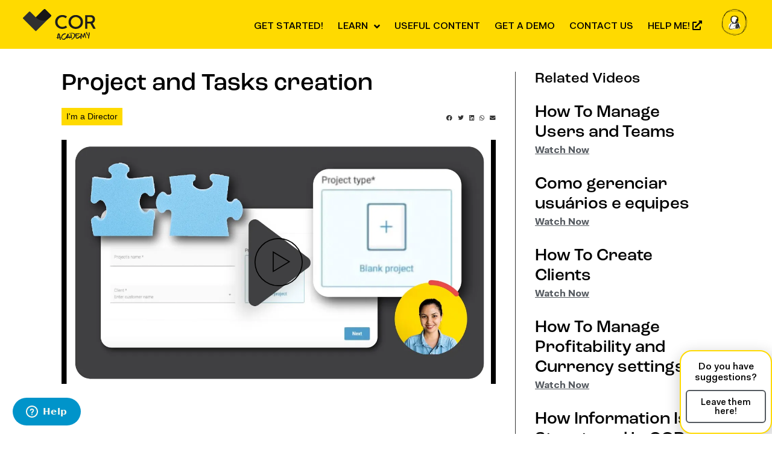

--- FILE ---
content_type: text/html; charset=UTF-8
request_url: https://academy.projectcor.com/learn/project-and-tasks-creation/
body_size: 107734
content:
<!doctype html>
<html lang="en-US">
<head>
	<meta charset="UTF-8">
		<meta name="viewport" content="width=device-width, initial-scale=1">
	<link rel="profile" href="https://gmpg.org/xfn/11">
	<meta name='robots' content='index, follow, max-image-preview:large, max-snippet:-1, max-video-preview:-1' />

	<!-- This site is optimized with the Yoast SEO plugin v19.4 - https://yoast.com/wordpress/plugins/seo/ -->
	<title>Project and Tasks creation - COR Academy</title>
	<link rel="canonical" href="http://academy.projectcor.com/learn/project-and-tasks-creation/" />
	<meta property="og:locale" content="en_US" />
	<meta property="og:type" content="article" />
	<meta property="og:title" content="Project and Tasks creation - COR Academy" />
	<meta property="og:url" content="http://academy.projectcor.com/learn/project-and-tasks-creation/" />
	<meta property="og:site_name" content="COR Academy" />
	<meta property="og:image" content="https://academy.projectcor.com/learn/project-and-tasks-creation/social-image.jpg/" />
	<meta property="og:image:width" content="1200" />
	<meta property="og:image:height" content="630" />
	<meta property="og:image:type" content="image/jpeg" />
	<meta name="twitter:card" content="summary_large_image" />
	<meta name="twitter:image" content="https://academy.projectcor.com/learn/project-and-tasks-creation/social-image.jpg/" />
	<script type="application/ld+json" class="yoast-schema-graph">{"@context":"https://schema.org","@graph":[{"@type":"Organization","@id":"https://academy.projectcor.com/#organization","name":"COR Academy","url":"https://academy.projectcor.com/","sameAs":[],"logo":{"@type":"ImageObject","inLanguage":"en-US","@id":"https://academy.projectcor.com/#/schema/logo/image/","url":"https://academy.projectcor.com/wp-content/uploads/2021/11/academyabajo.svg","contentUrl":"https://academy.projectcor.com/wp-content/uploads/2021/11/academyabajo.svg","width":1018.77,"height":437.16,"caption":"COR Academy"},"image":{"@id":"https://academy.projectcor.com/#/schema/logo/image/"}},{"@type":"WebSite","@id":"https://academy.projectcor.com/#website","url":"https://academy.projectcor.com/","name":"COR Academy","description":"Profitability &amp; Project Management Tool","publisher":{"@id":"https://academy.projectcor.com/#organization"},"potentialAction":[{"@type":"SearchAction","target":{"@type":"EntryPoint","urlTemplate":"https://academy.projectcor.com/?s={search_term_string}"},"query-input":"required name=search_term_string"}],"inLanguage":"en-US"},{"@type":"ImageObject","inLanguage":"en-US","@id":"http://academy.projectcor.com/learn/project-and-tasks-creation/#primaryimage","url":"https://academy.projectcor.com/learn/project-and-tasks-creation/social-image.jpg/","contentUrl":"https://academy.projectcor.com/learn/project-and-tasks-creation/social-image.jpg/","width":1200,"height":630},{"@type":"WebPage","@id":"http://academy.projectcor.com/learn/project-and-tasks-creation/","url":"http://academy.projectcor.com/learn/project-and-tasks-creation/","name":"Project and Tasks creation - COR Academy","isPartOf":{"@id":"https://academy.projectcor.com/#website"},"primaryImageOfPage":{"@id":"http://academy.projectcor.com/learn/project-and-tasks-creation/#primaryimage"},"image":{"@id":"http://academy.projectcor.com/learn/project-and-tasks-creation/#primaryimage"},"thumbnailUrl":"https://cor-prod-academy-content.s3.amazonaws.com/wp-content/uploads/2022/03/10143344/COR-Portadas-tutoriales_2.3-Creaci%E0%B8%82n-de-Proyectos-y-Tareas-2.jpg","datePublished":"2022-07-14T16:15:18+00:00","dateModified":"2022-07-14T16:15:18+00:00","breadcrumb":{"@id":"http://academy.projectcor.com/learn/project-and-tasks-creation/#breadcrumb"},"inLanguage":"en-US","potentialAction":[{"@type":"ReadAction","target":["http://academy.projectcor.com/learn/project-and-tasks-creation/"]}]},{"@type":"BreadcrumbList","@id":"http://academy.projectcor.com/learn/project-and-tasks-creation/#breadcrumb","itemListElement":[{"@type":"ListItem","position":1,"name":"Home","item":"https://academy.projectcor.com/"},{"@type":"ListItem","position":2,"name":"Videos","item":"https://academy.projectcor.com/learn/"},{"@type":"ListItem","position":3,"name":"Project and Tasks creation"}]}]}</script>
	<!-- / Yoast SEO plugin. -->


<link rel='dns-prefetch' href='//js.hs-scripts.com' />
<link rel='dns-prefetch' href='//s.w.org' />
<link rel="alternate" type="application/rss+xml" title="COR Academy &raquo; Feed" href="https://academy.projectcor.com/feed/" />
<link rel="alternate" type="application/rss+xml" title="COR Academy &raquo; Comments Feed" href="https://academy.projectcor.com/comments/feed/" />
		<script>
			window._wpemojiSettings = {"baseUrl":"https:\/\/s.w.org\/images\/core\/emoji\/13.1.0\/72x72\/","ext":".png","svgUrl":"https:\/\/s.w.org\/images\/core\/emoji\/13.1.0\/svg\/","svgExt":".svg","source":{"concatemoji":"https:\/\/academy.projectcor.com\/wp-includes\/js\/wp-emoji-release.min.js?ver=5.8.12"}};
			!function(e,a,t){var n,r,o,i=a.createElement("canvas"),p=i.getContext&&i.getContext("2d");function s(e,t){var a=String.fromCharCode;p.clearRect(0,0,i.width,i.height),p.fillText(a.apply(this,e),0,0);e=i.toDataURL();return p.clearRect(0,0,i.width,i.height),p.fillText(a.apply(this,t),0,0),e===i.toDataURL()}function c(e){var t=a.createElement("script");t.src=e,t.defer=t.type="text/javascript",a.getElementsByTagName("head")[0].appendChild(t)}for(o=Array("flag","emoji"),t.supports={everything:!0,everythingExceptFlag:!0},r=0;r<o.length;r++)t.supports[o[r]]=function(e){if(!p||!p.fillText)return!1;switch(p.textBaseline="top",p.font="600 32px Arial",e){case"flag":return s([127987,65039,8205,9895,65039],[127987,65039,8203,9895,65039])?!1:!s([55356,56826,55356,56819],[55356,56826,8203,55356,56819])&&!s([55356,57332,56128,56423,56128,56418,56128,56421,56128,56430,56128,56423,56128,56447],[55356,57332,8203,56128,56423,8203,56128,56418,8203,56128,56421,8203,56128,56430,8203,56128,56423,8203,56128,56447]);case"emoji":return!s([10084,65039,8205,55357,56613],[10084,65039,8203,55357,56613])}return!1}(o[r]),t.supports.everything=t.supports.everything&&t.supports[o[r]],"flag"!==o[r]&&(t.supports.everythingExceptFlag=t.supports.everythingExceptFlag&&t.supports[o[r]]);t.supports.everythingExceptFlag=t.supports.everythingExceptFlag&&!t.supports.flag,t.DOMReady=!1,t.readyCallback=function(){t.DOMReady=!0},t.supports.everything||(n=function(){t.readyCallback()},a.addEventListener?(a.addEventListener("DOMContentLoaded",n,!1),e.addEventListener("load",n,!1)):(e.attachEvent("onload",n),a.attachEvent("onreadystatechange",function(){"complete"===a.readyState&&t.readyCallback()})),(n=t.source||{}).concatemoji?c(n.concatemoji):n.wpemoji&&n.twemoji&&(c(n.twemoji),c(n.wpemoji)))}(window,document,window._wpemojiSettings);
		</script>
		<link rel="stylesheet" type="text/css" href="https://use.typekit.net/yov5tpu.css"><style>
img.wp-smiley,
img.emoji {
	display: inline !important;
	border: none !important;
	box-shadow: none !important;
	height: 1em !important;
	width: 1em !important;
	margin: 0 .07em !important;
	vertical-align: -0.1em !important;
	background: none !important;
	padding: 0 !important;
}
</style>
	<link rel='stylesheet' id='hello-elementor-theme-style-css'  href='https://academy.projectcor.com/wp-content/themes/hello-elementor/theme.min.css?ver=2.6.1' media='all' />
<link rel='stylesheet' id='jet-menu-hello-css'  href='https://academy.projectcor.com/wp-content/plugins/jet-menu/integration/themes/hello-elementor/assets/css/style.css?ver=2.2.4' media='all' />
<link rel='stylesheet' id='wp-block-library-css'  href='https://academy.projectcor.com/wp-includes/css/dist/block-library/style.min.css?ver=5.8.12' media='all' />
<link rel='stylesheet' id='jet-engine-frontend-css'  href='https://academy.projectcor.com/wp-content/plugins/jet-engine/assets/css/frontend.css?ver=3.1.0' media='all' />
<link rel='stylesheet' id='hello-elementor-css'  href='https://academy.projectcor.com/wp-content/themes/hello-elementor/style.min.css?ver=2.6.1' media='all' />
<link rel='stylesheet' id='jet-menu-public-styles-css'  href='https://academy.projectcor.com/wp-content/plugins/jet-menu/assets/public/css/public.css?ver=2.2.4' media='all' />
<link rel='stylesheet' id='jet-blocks-css'  href='https://academy.projectcor.com/wp-content/uploads/elementor/css/custom-jet-blocks.css?ver=1.3.5' media='all' />
<link rel='stylesheet' id='jet-elements-css'  href='https://academy.projectcor.com/wp-content/plugins/jet-elements/assets/css/jet-elements.css?ver=2.6.8' media='all' />
<link rel='stylesheet' id='jet-elements-skin-css'  href='https://academy.projectcor.com/wp-content/plugins/jet-elements/assets/css/jet-elements-skin.css?ver=2.6.8' media='all' />
<link rel='stylesheet' id='elementor-icons-css'  href='https://academy.projectcor.com/wp-content/plugins/elementor/assets/lib/eicons/css/elementor-icons.min.css?ver=5.17.0' media='all' />
<link rel='stylesheet' id='elementor-frontend-css'  href='https://academy.projectcor.com/wp-content/uploads/elementor/css/custom-frontend-lite.min.css?ver=1673439282' media='all' />
<style id='elementor-frontend-inline-css'>
.elementor-kit-11{--e-global-color-primary:#FFDA00;--e-global-color-secondary:#54595F;--e-global-color-text:#000000;--e-global-color-accent:#707070;--e-global-color-6b6be4e:#2A7262;--e-global-typography-primary-font-family:"roc-grotesk";--e-global-typography-primary-font-weight:600;--e-global-typography-secondary-font-family:"zooja-pro";--e-global-typography-secondary-font-size:48px;--e-global-typography-secondary-font-weight:normal;--e-global-typography-secondary-text-transform:uppercase;--e-global-typography-text-font-family:"Fakt Pro";--e-global-typography-text-font-weight:400;--e-global-typography-accent-font-family:"Fakt Pro";--e-global-typography-accent-font-weight:bold;}.elementor-kit-11 a{color:var( --e-global-color-text );}.elementor-kit-11 h1{font-size:54px;}.elementor-kit-11 h2{font-size:54px;}.elementor-kit-11 button,.elementor-kit-11 input[type="button"],.elementor-kit-11 input[type="submit"],.elementor-kit-11 .elementor-button{font-family:"Fakt Pro", Sans-serif;font-weight:300;text-transform:uppercase;border-radius:16px 16px 16px 16px;padding:20px 20px 16px 20px;}.elementor-kit-11 label{font-family:var( --e-global-typography-text-font-family ), Sans-serif;font-weight:var( --e-global-typography-text-font-weight );}.elementor-kit-11 input:not([type="button"]):not([type="submit"]),.elementor-kit-11 textarea,.elementor-kit-11 .elementor-field-textual{font-family:var( --e-global-typography-text-font-family ), Sans-serif;font-weight:var( --e-global-typography-text-font-weight );}.elementor-section.elementor-section-boxed > .elementor-container{max-width:1140px;}.e-con{--container-max-width:1140px;}.elementor-widget:not(:last-child){margin-bottom:20px;}.elementor-element{--widgets-spacing:20px;}{}h1.entry-title{display:var(--page-title-display);}.elementor-kit-11 e-page-transition{background-color:#FFBC7D;}.site-header{padding-right:0px;padding-left:0px;}@media(max-width:1024px){.elementor-section.elementor-section-boxed > .elementor-container{max-width:1024px;}.e-con{--container-max-width:1024px;}}@media(max-width:767px){.elementor-kit-11{--e-global-typography-primary-font-size:40px;--e-global-typography-secondary-font-size:40px;}.elementor-kit-11 h1{font-size:40px;}.elementor-kit-11 h2{font-size:40px;}.elementor-section.elementor-section-boxed > .elementor-container{max-width:767px;}.e-con{--container-max-width:767px;}}/* Start Custom Fonts CSS */@font-face {
	font-family: 'Fakt Pro';
	font-style: normal;
	font-weight: normal;
	font-display: auto;
	src: url('https://academy.projectcor.com/wp-content/uploads/2021/11/FaktPro-Normal.eot');
	src: url('https://academy.projectcor.com/wp-content/uploads/2021/11/FaktPro-Normal.eot?#iefix') format('embedded-opentype'),
		url('https://academy.projectcor.com/wp-content/uploads/2021/11/FaktPro-Normal.woff2') format('woff2'),
		url('https://academy.projectcor.com/wp-content/uploads/2021/11/FaktPro-Normal.woff') format('woff'),
		url('https://academy.projectcor.com/wp-content/uploads/2021/11/FaktPro-Normal.ttf') format('truetype'),
		url('https://academy.projectcor.com/wp-content/uploads/2021/11/FaktPro-Normal.svg#FaktPro') format('svg');
}
@font-face {
	font-family: 'Fakt Pro';
	font-style: normal;
	font-weight: bold;
	font-display: auto;
	src: url('https://academy.projectcor.com/wp-content/uploads/2021/11/FaktPro-Bold.eot');
	src: url('https://academy.projectcor.com/wp-content/uploads/2021/11/FaktPro-Bold.eot?#iefix') format('embedded-opentype'),
		url('https://academy.projectcor.com/wp-content/uploads/2021/11/FaktPro-Bold.woff2') format('woff2'),
		url('https://academy.projectcor.com/wp-content/uploads/2021/11/FaktPro-Bold.woff') format('woff'),
		url('https://academy.projectcor.com/wp-content/uploads/2021/11/FaktPro-Bold.ttf') format('truetype'),
		url('https://academy.projectcor.com/wp-content/uploads/2021/11/FaktPro-Bold.svg#FaktPro') format('svg');
}
@font-face {
	font-family: 'Fakt Pro';
	font-style: normal;
	font-weight: 200;
	font-display: auto;
	src: url('https://academy.projectcor.com/wp-content/uploads/2021/11/FaktPro-Light.eot');
	src: url('https://academy.projectcor.com/wp-content/uploads/2021/11/FaktPro-Light.eot?#iefix') format('embedded-opentype'),
		url('https://academy.projectcor.com/wp-content/uploads/2021/11/FaktPro-Light.woff2') format('woff2'),
		url('https://academy.projectcor.com/wp-content/uploads/2021/11/FaktPro-Light.woff') format('woff'),
		url('https://academy.projectcor.com/wp-content/uploads/2021/11/FaktPro-Light.ttf') format('truetype'),
		url('https://academy.projectcor.com/wp-content/uploads/2021/11/FaktPro-Light.svg#FaktPro') format('svg');
}
@font-face {
	font-family: 'Fakt Pro';
	font-style: normal;
	font-weight: 400;
	font-display: auto;
	src: url('https://academy.projectcor.com/wp-content/uploads/2021/11/FaktPro-Medium.eot');
	src: url('https://academy.projectcor.com/wp-content/uploads/2021/11/FaktPro-Medium.eot?#iefix') format('embedded-opentype'),
		url('https://academy.projectcor.com/wp-content/uploads/2021/11/FaktPro-Medium.woff2') format('woff2'),
		url('https://academy.projectcor.com/wp-content/uploads/2021/11/FaktPro-Medium.woff') format('woff'),
		url('https://academy.projectcor.com/wp-content/uploads/2021/11/FaktPro-Medium.ttf') format('truetype'),
		url('https://academy.projectcor.com/wp-content/uploads/2021/11/FaktPro-Medium.svg#FaktPro') format('svg');
}
@font-face {
	font-family: 'Fakt Pro';
	font-style: normal;
	font-weight: 500;
	font-display: auto;
	src: url('https://academy.projectcor.com/wp-content/uploads/2021/11/FaktPro-SemiBold.eot');
	src: url('https://academy.projectcor.com/wp-content/uploads/2021/11/FaktPro-SemiBold.eot?#iefix') format('embedded-opentype'),
		url('https://academy.projectcor.com/wp-content/uploads/2021/11/FaktPro-SemiBold.woff2') format('woff2'),
		url('https://academy.projectcor.com/wp-content/uploads/2021/11/FaktPro-SemiBold.woff') format('woff'),
		url('https://academy.projectcor.com/wp-content/uploads/2021/11/FaktPro-SemiBold.ttf') format('truetype'),
		url('https://academy.projectcor.com/wp-content/uploads/2021/11/FaktPro-SemiBold.svg#FaktPro') format('svg');
}
/* End Custom Fonts CSS */
.elementor-widget-heading .elementor-heading-title{color:var( --e-global-color-primary );font-family:var( --e-global-typography-primary-font-family ), Sans-serif;font-weight:var( --e-global-typography-primary-font-weight );}.elementor-widget-image .widget-image-caption{color:var( --e-global-color-text );font-family:var( --e-global-typography-text-font-family ), Sans-serif;font-weight:var( --e-global-typography-text-font-weight );}.elementor-widget-text-editor{color:var( --e-global-color-text );font-family:var( --e-global-typography-text-font-family ), Sans-serif;font-weight:var( --e-global-typography-text-font-weight );}.elementor-widget-text-editor.elementor-drop-cap-view-stacked .elementor-drop-cap{background-color:var( --e-global-color-primary );}.elementor-widget-text-editor.elementor-drop-cap-view-framed .elementor-drop-cap, .elementor-widget-text-editor.elementor-drop-cap-view-default .elementor-drop-cap{color:var( --e-global-color-primary );border-color:var( --e-global-color-primary );}.elementor-widget-button .elementor-button{font-family:var( --e-global-typography-accent-font-family ), Sans-serif;font-weight:var( --e-global-typography-accent-font-weight );background-color:var( --e-global-color-accent );}.elementor-widget-divider{--divider-color:var( --e-global-color-secondary );}.elementor-widget-divider .elementor-divider__text{color:var( --e-global-color-secondary );font-family:var( --e-global-typography-secondary-font-family ), Sans-serif;font-size:var( --e-global-typography-secondary-font-size );font-weight:var( --e-global-typography-secondary-font-weight );text-transform:var( --e-global-typography-secondary-text-transform );}.elementor-widget-divider.elementor-view-stacked .elementor-icon{background-color:var( --e-global-color-secondary );}.elementor-widget-divider.elementor-view-framed .elementor-icon, .elementor-widget-divider.elementor-view-default .elementor-icon{color:var( --e-global-color-secondary );border-color:var( --e-global-color-secondary );}.elementor-widget-divider.elementor-view-framed .elementor-icon, .elementor-widget-divider.elementor-view-default .elementor-icon svg{fill:var( --e-global-color-secondary );}.elementor-widget-image-box .elementor-image-box-title{color:var( --e-global-color-primary );font-family:var( --e-global-typography-primary-font-family ), Sans-serif;font-weight:var( --e-global-typography-primary-font-weight );}.elementor-widget-image-box .elementor-image-box-description{color:var( --e-global-color-text );font-family:var( --e-global-typography-text-font-family ), Sans-serif;font-weight:var( --e-global-typography-text-font-weight );}.elementor-widget-icon.elementor-view-stacked .elementor-icon{background-color:var( --e-global-color-primary );}.elementor-widget-icon.elementor-view-framed .elementor-icon, .elementor-widget-icon.elementor-view-default .elementor-icon{color:var( --e-global-color-primary );border-color:var( --e-global-color-primary );}.elementor-widget-icon.elementor-view-framed .elementor-icon, .elementor-widget-icon.elementor-view-default .elementor-icon svg{fill:var( --e-global-color-primary );}.elementor-widget-icon-box.elementor-view-stacked .elementor-icon{background-color:var( --e-global-color-primary );}.elementor-widget-icon-box.elementor-view-framed .elementor-icon, .elementor-widget-icon-box.elementor-view-default .elementor-icon{fill:var( --e-global-color-primary );color:var( --e-global-color-primary );border-color:var( --e-global-color-primary );}.elementor-widget-icon-box .elementor-icon-box-title{color:var( --e-global-color-primary );}.elementor-widget-icon-box .elementor-icon-box-title, .elementor-widget-icon-box .elementor-icon-box-title a{font-family:var( --e-global-typography-primary-font-family ), Sans-serif;font-weight:var( --e-global-typography-primary-font-weight );}.elementor-widget-icon-box .elementor-icon-box-description{color:var( --e-global-color-text );font-family:var( --e-global-typography-text-font-family ), Sans-serif;font-weight:var( --e-global-typography-text-font-weight );}.elementor-widget-star-rating .elementor-star-rating__title{color:var( --e-global-color-text );font-family:var( --e-global-typography-text-font-family ), Sans-serif;font-weight:var( --e-global-typography-text-font-weight );}.elementor-widget-image-gallery .gallery-item .gallery-caption{font-family:var( --e-global-typography-accent-font-family ), Sans-serif;font-weight:var( --e-global-typography-accent-font-weight );}.elementor-widget-icon-list .elementor-icon-list-item:not(:last-child):after{border-color:var( --e-global-color-text );}.elementor-widget-icon-list .elementor-icon-list-icon i{color:var( --e-global-color-primary );}.elementor-widget-icon-list .elementor-icon-list-icon svg{fill:var( --e-global-color-primary );}.elementor-widget-icon-list .elementor-icon-list-text{color:var( --e-global-color-secondary );}.elementor-widget-icon-list .elementor-icon-list-item > .elementor-icon-list-text, .elementor-widget-icon-list .elementor-icon-list-item > a{font-family:var( --e-global-typography-text-font-family ), Sans-serif;font-weight:var( --e-global-typography-text-font-weight );}.elementor-widget-counter .elementor-counter-number-wrapper{color:var( --e-global-color-primary );font-family:var( --e-global-typography-primary-font-family ), Sans-serif;font-weight:var( --e-global-typography-primary-font-weight );}.elementor-widget-counter .elementor-counter-title{color:var( --e-global-color-secondary );font-family:var( --e-global-typography-secondary-font-family ), Sans-serif;font-size:var( --e-global-typography-secondary-font-size );font-weight:var( --e-global-typography-secondary-font-weight );text-transform:var( --e-global-typography-secondary-text-transform );}.elementor-widget-progress .elementor-progress-wrapper .elementor-progress-bar{background-color:var( --e-global-color-primary );}.elementor-widget-progress .elementor-title{color:var( --e-global-color-primary );font-family:var( --e-global-typography-text-font-family ), Sans-serif;font-weight:var( --e-global-typography-text-font-weight );}.elementor-widget-testimonial .elementor-testimonial-content{color:var( --e-global-color-text );font-family:var( --e-global-typography-text-font-family ), Sans-serif;font-weight:var( --e-global-typography-text-font-weight );}.elementor-widget-testimonial .elementor-testimonial-name{color:var( --e-global-color-primary );font-family:var( --e-global-typography-primary-font-family ), Sans-serif;font-weight:var( --e-global-typography-primary-font-weight );}.elementor-widget-testimonial .elementor-testimonial-job{color:var( --e-global-color-secondary );font-family:var( --e-global-typography-secondary-font-family ), Sans-serif;font-size:var( --e-global-typography-secondary-font-size );font-weight:var( --e-global-typography-secondary-font-weight );text-transform:var( --e-global-typography-secondary-text-transform );}.elementor-widget-tabs .elementor-tab-title, .elementor-widget-tabs .elementor-tab-title a{color:var( --e-global-color-primary );}.elementor-widget-tabs .elementor-tab-title.elementor-active,
					 .elementor-widget-tabs .elementor-tab-title.elementor-active a{color:var( --e-global-color-accent );}.elementor-widget-tabs .elementor-tab-title{font-family:var( --e-global-typography-primary-font-family ), Sans-serif;font-weight:var( --e-global-typography-primary-font-weight );}.elementor-widget-tabs .elementor-tab-content{color:var( --e-global-color-text );font-family:var( --e-global-typography-text-font-family ), Sans-serif;font-weight:var( --e-global-typography-text-font-weight );}.elementor-widget-accordion .elementor-accordion-icon, .elementor-widget-accordion .elementor-accordion-title{color:var( --e-global-color-primary );}.elementor-widget-accordion .elementor-accordion-icon svg{fill:var( --e-global-color-primary );}.elementor-widget-accordion .elementor-active .elementor-accordion-icon, .elementor-widget-accordion .elementor-active .elementor-accordion-title{color:var( --e-global-color-accent );}.elementor-widget-accordion .elementor-active .elementor-accordion-icon svg{fill:var( --e-global-color-accent );}.elementor-widget-accordion .elementor-accordion-title{font-family:var( --e-global-typography-primary-font-family ), Sans-serif;font-weight:var( --e-global-typography-primary-font-weight );}.elementor-widget-accordion .elementor-tab-content{color:var( --e-global-color-text );font-family:var( --e-global-typography-text-font-family ), Sans-serif;font-weight:var( --e-global-typography-text-font-weight );}.elementor-widget-toggle .elementor-toggle-title, .elementor-widget-toggle .elementor-toggle-icon{color:var( --e-global-color-primary );}.elementor-widget-toggle .elementor-toggle-icon svg{fill:var( --e-global-color-primary );}.elementor-widget-toggle .elementor-tab-title.elementor-active a, .elementor-widget-toggle .elementor-tab-title.elementor-active .elementor-toggle-icon{color:var( --e-global-color-accent );}.elementor-widget-toggle .elementor-toggle-title{font-family:var( --e-global-typography-primary-font-family ), Sans-serif;font-weight:var( --e-global-typography-primary-font-weight );}.elementor-widget-toggle .elementor-tab-content{color:var( --e-global-color-text );font-family:var( --e-global-typography-text-font-family ), Sans-serif;font-weight:var( --e-global-typography-text-font-weight );}.elementor-widget-alert .elementor-alert-title{font-family:var( --e-global-typography-primary-font-family ), Sans-serif;font-weight:var( --e-global-typography-primary-font-weight );}.elementor-widget-alert .elementor-alert-description{font-family:var( --e-global-typography-text-font-family ), Sans-serif;font-weight:var( --e-global-typography-text-font-weight );}.elementor-widget-jet-auth-links .jet-auth-links__login .jet-auth-links__item{font-family:var( --e-global-typography-text-font-family ), Sans-serif;font-weight:var( --e-global-typography-text-font-weight );color:var( --e-global-color-accent );}.elementor-widget-jet-auth-links .jet-auth-links__login .jet-auth-links__prefix{font-family:var( --e-global-typography-text-font-family ), Sans-serif;font-weight:var( --e-global-typography-text-font-weight );}.elementor-widget-jet-auth-links .jet-auth-links__logout .jet-auth-links__item{font-family:var( --e-global-typography-text-font-family ), Sans-serif;font-weight:var( --e-global-typography-text-font-weight );color:var( --e-global-color-accent );}.elementor-widget-jet-auth-links .jet-auth-links__logout .jet-auth-links__prefix{font-family:var( --e-global-typography-text-font-family ), Sans-serif;font-weight:var( --e-global-typography-text-font-weight );}.elementor-widget-jet-auth-links .jet-auth-links__register .jet-auth-links__item{font-family:var( --e-global-typography-text-font-family ), Sans-serif;font-weight:var( --e-global-typography-text-font-weight );color:var( --e-global-color-accent );}.elementor-widget-jet-auth-links .jet-auth-links__register .jet-auth-links__prefix{font-family:var( --e-global-typography-text-font-family ), Sans-serif;font-weight:var( --e-global-typography-text-font-weight );}.elementor-widget-jet-auth-links .jet-auth-links__registered .jet-auth-links__item{font-family:var( --e-global-typography-text-font-family ), Sans-serif;font-weight:var( --e-global-typography-text-font-weight );color:var( --e-global-color-accent );}.elementor-widget-jet-auth-links .jet-auth-links__registered .jet-auth-links__prefix{font-family:var( --e-global-typography-text-font-family ), Sans-serif;font-weight:var( --e-global-typography-text-font-weight );}.elementor-widget-jet-hamburger-panel .jet-hamburger-panel__toggle{background-color:var( --e-global-color-primary );}.elementor-widget-jet-hamburger-panel .jet-hamburger-panel__toggle:hover{background-color:var( --e-global-color-primary );}.elementor-widget-jet-hamburger-panel .jet-hamburger-panel__toggle-label{font-family:var( --e-global-typography-primary-font-family ), Sans-serif;font-weight:var( --e-global-typography-primary-font-weight );}.elementor-widget-jet-hamburger-panel .jet-hamburger-panel__toggle:hover .jet-hamburger-panel__toggle-label{font-family:var( --e-global-typography-primary-font-family ), Sans-serif;font-weight:var( --e-global-typography-primary-font-weight );}.elementor-widget-jet-logo .jet-logo__text{color:var( --e-global-color-accent );font-family:var( --e-global-typography-primary-font-family ), Sans-serif;font-weight:var( --e-global-typography-primary-font-weight );}.elementor-widget-jet-carousel  .jet-carousel__content .jet-carousel__item-title, .elementor-widget-jet-carousel  .jet-carousel__content .jet-carousel__item-title a, .elementor-widget-jet-carousel .jet-banner__title{font-family:var( --e-global-typography-text-font-family ), Sans-serif;font-weight:var( --e-global-typography-text-font-weight );}.elementor-widget-jet-carousel  .jet-carousel__content .jet-carousel__item-text, .elementor-widget-jet-carousel .jet-banner__text{font-family:var( --e-global-typography-text-font-family ), Sans-serif;font-weight:var( --e-global-typography-text-font-weight );}.elementor-widget-jet-carousel .jet-carousel__content .jet-carousel__item-text{color:var( --e-global-color-text );}.elementor-widget-jet-carousel .jet-banner__text{color:var( --e-global-color-text );}.elementor-widget-jet-carousel  .jet-carousel__content .jet-carousel__item-button{font-family:var( --e-global-typography-accent-font-family ), Sans-serif;font-weight:var( --e-global-typography-accent-font-weight );}.elementor-widget-jet-carousel .jet-carousel .jet-arrow{background-color:var( --e-global-color-primary );}.elementor-widget-jet-carousel .jet-carousel .jet-arrow:hover{background-color:var( --e-global-color-primary );}.elementor-widget-jet-carousel .jet-carousel .jet-slick-dots li span{background-color:var( --e-global-color-text );}.elementor-widget-jet-carousel .jet-carousel .jet-slick-dots li span:hover{background-color:var( --e-global-color-primary );}.elementor-widget-jet-carousel .jet-carousel .jet-slick-dots li.slick-active span{background-color:var( --e-global-color-accent );}.elementor-widget-jet-carousel .jet-carousel__fraction-navigation span{font-family:var( --e-global-typography-text-font-family ), Sans-serif;font-weight:var( --e-global-typography-text-font-weight );}.elementor-widget-jet-map .jet-map-pin__link{font-family:var( --e-global-typography-accent-font-family ), Sans-serif;font-weight:var( --e-global-typography-accent-font-weight );}.elementor-widget-jet-animated-box .jet-animated-box__front{background-color:var( --e-global-color-primary );}.elementor-widget-jet-animated-box .jet-animated-box__back{background-color:var( --e-global-color-secondary );}.elementor-widget-jet-animated-box .jet-animated-box__title--front{font-family:var( --e-global-typography-text-font-family ), Sans-serif;font-weight:var( --e-global-typography-text-font-weight );}.elementor-widget-jet-animated-box .jet-animated-box__title--back{font-family:var( --e-global-typography-text-font-family ), Sans-serif;font-weight:var( --e-global-typography-text-font-weight );}.elementor-widget-jet-animated-box .jet-animated-box__subtitle--front{font-family:var( --e-global-typography-text-font-family ), Sans-serif;font-weight:var( --e-global-typography-text-font-weight );}.elementor-widget-jet-animated-box .jet-animated-box__subtitle--back{font-family:var( --e-global-typography-text-font-family ), Sans-serif;font-weight:var( --e-global-typography-text-font-weight );}.elementor-widget-jet-animated-box .jet-animated-box__description--front{font-family:var( --e-global-typography-text-font-family ), Sans-serif;font-weight:var( --e-global-typography-text-font-weight );}.elementor-widget-jet-animated-box .jet-animated-box__description--back{font-family:var( --e-global-typography-text-font-family ), Sans-serif;font-weight:var( --e-global-typography-text-font-weight );}.elementor-widget-jet-animated-box .jet-animated-box__button{background-color:var( --e-global-color-primary );}.elementor-widget-jet-animated-box  .jet-animated-box__button{font-family:var( --e-global-typography-accent-font-family ), Sans-serif;font-weight:var( --e-global-typography-accent-font-weight );}.elementor-widget-jet-animated-text .jet-animated-text__before-text{color:var( --e-global-color-secondary );font-family:var( --e-global-typography-primary-font-family ), Sans-serif;font-weight:var( --e-global-typography-primary-font-weight );}.elementor-widget-jet-animated-text .jet-animated-text__animated-text{color:var( --e-global-color-primary );font-family:var( --e-global-typography-secondary-font-family ), Sans-serif;font-size:var( --e-global-typography-secondary-font-size );font-weight:var( --e-global-typography-secondary-font-weight );text-transform:var( --e-global-typography-secondary-text-transform );}.elementor-widget-jet-animated-text .jet-animated-text__animated-text-item:after{background-color:var( --e-global-color-primary );}.elementor-widget-jet-animated-text .jet-animated-text__after-text{color:var( --e-global-color-text );font-family:var( --e-global-typography-primary-font-family ), Sans-serif;font-weight:var( --e-global-typography-primary-font-weight );}.elementor-widget-jet-banner .jet-banner__title{font-family:var( --e-global-typography-text-font-family ), Sans-serif;font-weight:var( --e-global-typography-text-font-weight );}.elementor-widget-jet-banner .jet-banner__text{font-family:var( --e-global-typography-text-font-family ), Sans-serif;font-weight:var( --e-global-typography-text-font-weight );}.elementor-widget-jet-brands .brands-list .brands-list__item-name{color:var( --e-global-color-primary );font-family:var( --e-global-typography-text-font-family ), Sans-serif;font-weight:var( --e-global-typography-text-font-weight );}.elementor-widget-jet-brands .brands-list .brands-list__item-desc{color:var( --e-global-color-text );font-family:var( --e-global-typography-text-font-family ), Sans-serif;font-weight:var( --e-global-typography-text-font-weight );}.elementor-widget-jet-button .jet-button__plane-normal{background-color:var( --e-global-color-primary );}.elementor-widget-jet-button .jet-button__plane-hover{background-color:var( --e-global-color-secondary );}.elementor-widget-jet-button  .jet-button__state-normal .jet-button__label{font-family:var( --e-global-typography-primary-font-family ), Sans-serif;font-weight:var( --e-global-typography-primary-font-weight );}.elementor-widget-jet-button  .jet-button__state-hover .jet-button__label{font-family:var( --e-global-typography-primary-font-family ), Sans-serif;font-weight:var( --e-global-typography-primary-font-weight );}.elementor-widget-jet-circle-progress .circle-counter .circle-val{color:var( --e-global-color-primary );font-family:var( --e-global-typography-primary-font-family ), Sans-serif;font-weight:var( --e-global-typography-primary-font-weight );}.elementor-widget-jet-circle-progress .circle-counter .circle-counter__title{color:var( --e-global-color-secondary );font-family:var( --e-global-typography-primary-font-family ), Sans-serif;font-weight:var( --e-global-typography-primary-font-weight );}.elementor-widget-jet-circle-progress .circle-counter .circle-counter__subtitle{color:var( --e-global-color-text );font-family:var( --e-global-typography-secondary-font-family ), Sans-serif;font-size:var( --e-global-typography-secondary-font-size );font-weight:var( --e-global-typography-secondary-font-weight );text-transform:var( --e-global-typography-secondary-text-transform );}.elementor-widget-jet-countdown-timer .jet-countdown-timer__item{border-color:var( --e-global-color-text );}.elementor-widget-jet-countdown-timer .jet-countdown-timer__item-label{color:var( --e-global-color-text );font-family:var( --e-global-typography-text-font-family ), Sans-serif;font-weight:var( --e-global-typography-text-font-weight );}.elementor-widget-jet-countdown-timer .jet-countdown-timer__item-value{color:var( --e-global-color-primary );}.elementor-widget-jet-countdown-timer .jet-countdown-timer__digit{font-family:var( --e-global-typography-primary-font-family ), Sans-serif;font-weight:var( --e-global-typography-primary-font-weight );}.elementor-widget-jet-download-button  .jet-download__label{font-family:var( --e-global-typography-accent-font-family ), Sans-serif;font-weight:var( --e-global-typography-accent-font-weight );}.elementor-widget-jet-download-button  .jet-download__sub-label{font-family:var( --e-global-typography-accent-font-family ), Sans-serif;font-weight:var( --e-global-typography-accent-font-weight );}.elementor-widget-jet-download-button .jet-download:hover .jet-download__label{font-family:var( --e-global-typography-accent-font-family ), Sans-serif;font-weight:var( --e-global-typography-accent-font-weight );}.elementor-widget-jet-download-button .jet-download:hover .jet-download__sub-label{font-family:var( --e-global-typography-accent-font-family ), Sans-serif;font-weight:var( --e-global-typography-accent-font-weight );}.elementor-widget-jet-dropbar .jet-dropbar__button-text{font-family:var( --e-global-typography-accent-font-family ), Sans-serif;font-weight:var( --e-global-typography-accent-font-weight );}.elementor-widget-jet-dropbar .jet-dropbar__content{font-family:var( --e-global-typography-text-font-family ), Sans-serif;font-weight:var( --e-global-typography-text-font-weight );}.elementor-widget-jet-headline .jet-headline__first .jet-headline__label{color:var( --e-global-color-secondary );font-family:var( --e-global-typography-primary-font-family ), Sans-serif;font-weight:var( --e-global-typography-primary-font-weight );}.elementor-widget-jet-headline .jet-headline__second .jet-headline__label{color:var( --e-global-color-primary );font-family:var( --e-global-typography-secondary-font-family ), Sans-serif;font-size:var( --e-global-typography-secondary-font-size );font-weight:var( --e-global-typography-secondary-font-weight );text-transform:var( --e-global-typography-secondary-text-transform );}.elementor-widget-jet-horizontal-timeline .jet-hor-timeline-item__card-btn{font-family:var( --e-global-typography-accent-font-family ), Sans-serif;font-weight:var( --e-global-typography-accent-font-weight );background-color:var( --e-global-color-accent );}.elementor-widget-jet-image-comparison  .jx-left .jx-label{font-family:var( --e-global-typography-primary-font-family ), Sans-serif;font-weight:var( --e-global-typography-primary-font-weight );}.elementor-widget-jet-image-comparison .jx-left .jx-label{background-color:var( --e-global-color-secondary );}.elementor-widget-jet-image-comparison  .jx-right .jx-label{font-family:var( --e-global-typography-primary-font-family ), Sans-serif;font-weight:var( --e-global-typography-primary-font-weight );}.elementor-widget-jet-image-comparison .jx-right .jx-label{background-color:var( --e-global-color-secondary );}.elementor-widget-jet-image-comparison .jx-slider .jx-controller{background-color:var( --e-global-color-primary );}.elementor-widget-jet-image-comparison .jx-slider:hover .jx-controller{background-color:var( --e-global-color-secondary );}.elementor-widget-jet-image-comparison .jet-arrow{background-color:var( --e-global-color-primary );}.elementor-widget-jet-image-comparison .jet-arrow:hover{background-color:var( --e-global-color-accent );}.elementor-widget-jet-image-comparison .jet-slick-dots li span{background-color:var( --e-global-color-text );}.elementor-widget-jet-image-comparison .jet-slick-dots li span:hover{background-color:var( --e-global-color-primary );}.elementor-widget-jet-image-comparison .jet-slick-dots li.slick-active span{background-color:var( --e-global-color-accent );}.elementor-widget-jet-images-layout .jet-images-layout__title{font-family:var( --e-global-typography-text-font-family ), Sans-serif;font-weight:var( --e-global-typography-text-font-weight );}.elementor-widget-jet-images-layout .jet-images-layout__desc{font-family:var( --e-global-typography-text-font-family ), Sans-serif;font-weight:var( --e-global-typography-text-font-weight );}.elementor-widget-jet-instagram-gallery .jet-instagram-gallery__content:before{background-color:var( --e-global-color-secondary );}.elementor-widget-jet-instagram-gallery .jet-instagram-gallery__caption{font-family:var( --e-global-typography-text-font-family ), Sans-serif;font-weight:var( --e-global-typography-text-font-weight );}.elementor-widget-jet-instagram-gallery .jet-instagram-gallery__meta-label{font-family:var( --e-global-typography-primary-font-family ), Sans-serif;font-weight:var( --e-global-typography-primary-font-weight );}.elementor-widget-jet-portfolio  .jet-portfolio__filter-item{font-family:var( --e-global-typography-primary-font-family ), Sans-serif;font-weight:var( --e-global-typography-primary-font-weight );}.elementor-widget-jet-portfolio  .jet-portfolio__filter-item:hover{font-family:var( --e-global-typography-primary-font-family ), Sans-serif;font-weight:var( --e-global-typography-primary-font-weight );}.elementor-widget-jet-portfolio  .jet-portfolio__filter-item.active{font-family:var( --e-global-typography-primary-font-family ), Sans-serif;font-weight:var( --e-global-typography-primary-font-weight );}.elementor-widget-jet-portfolio .jet-portfolio__title{font-family:var( --e-global-typography-text-font-family ), Sans-serif;font-weight:var( --e-global-typography-text-font-weight );}.elementor-widget-jet-portfolio .jet-portfolio__category{font-family:var( --e-global-typography-text-font-family ), Sans-serif;font-weight:var( --e-global-typography-text-font-weight );}.elementor-widget-jet-portfolio .jet-portfolio__desc{font-family:var( --e-global-typography-text-font-family ), Sans-serif;font-weight:var( --e-global-typography-text-font-weight );}.elementor-widget-jet-portfolio .jet-portfolio__button{background-color:var( --e-global-color-primary );}.elementor-widget-jet-portfolio  .jet-portfolio__button{font-family:var( --e-global-typography-accent-font-family ), Sans-serif;font-weight:var( --e-global-typography-accent-font-weight );}.elementor-widget-jet-portfolio .jet-portfolio__view-more-button{background-color:var( --e-global-color-primary );}.elementor-widget-jet-portfolio  .jet-portfolio__view-more-button{font-family:var( --e-global-typography-accent-font-family ), Sans-serif;font-weight:var( --e-global-typography-accent-font-weight );}.elementor-widget-jet-posts .jet-posts .entry-title a{color:var( --e-global-color-secondary );}.elementor-widget-jet-posts .jet-posts .entry-title a:hover{color:var( --e-global-color-secondary );}.elementor-widget-jet-posts .jet-posts .entry-title, .elementor-widget-jet-posts .jet-posts .entry-title a{font-family:var( --e-global-typography-text-font-family ), Sans-serif;font-weight:var( --e-global-typography-text-font-weight );}.elementor-widget-jet-posts .jet-posts .post-meta{color:var( --e-global-color-text );font-family:var( --e-global-typography-text-font-family ), Sans-serif;font-weight:var( --e-global-typography-text-font-weight );}.elementor-widget-jet-posts .jet-posts .entry-excerpt{font-family:var( --e-global-typography-text-font-family ), Sans-serif;font-weight:var( --e-global-typography-text-font-weight );}.elementor-widget-jet-posts .jet-posts .jet-more{background-color:var( --e-global-color-primary );}.elementor-widget-jet-posts  .jet-posts .jet-more{font-family:var( --e-global-typography-text-font-family ), Sans-serif;font-weight:var( --e-global-typography-text-font-weight );}.elementor-widget-jet-posts .jet-posts .jet-more:hover{background-color:var( --e-global-color-primary );}.elementor-widget-jet-posts  .jet-posts .jet-posts__terms-link{font-family:var( --e-global-typography-accent-font-family ), Sans-serif;font-weight:var( --e-global-typography-accent-font-weight );}.elementor-widget-jet-posts .jet-posts .jet-posts__terms-link{background-color:var( --e-global-color-primary );}.elementor-widget-jet-posts .jet-posts .jet-posts__terms-link:hover{background-color:var( --e-global-color-primary );}.elementor-widget-jet-posts .jet-posts .jet-arrow{background-color:var( --e-global-color-primary );}.elementor-widget-jet-posts .jet-posts .jet-arrow:hover{background-color:var( --e-global-color-primary );}.elementor-widget-jet-posts .jet-carousel .jet-slick-dots li span{background-color:var( --e-global-color-text );}.elementor-widget-jet-posts .jet-carousel .jet-slick-dots li span:hover{background-color:var( --e-global-color-primary );}.elementor-widget-jet-posts .jet-carousel .jet-slick-dots li.slick-active span{background-color:var( --e-global-color-accent );}.elementor-widget-jet-posts .jet-title-fields__item-label{font-family:var( --e-global-typography-primary-font-family ), Sans-serif;font-weight:var( --e-global-typography-primary-font-weight );}.elementor-widget-jet-posts .jet-content-fields__item-label{font-family:var( --e-global-typography-primary-font-family ), Sans-serif;font-weight:var( --e-global-typography-primary-font-weight );}.elementor-widget-jet-price-list .jet-price-list .price-list__item-title{font-family:var( --e-global-typography-primary-font-family ), Sans-serif;font-weight:var( --e-global-typography-primary-font-weight );}.elementor-widget-jet-price-list .jet-price-list .price-list__item-price{font-family:var( --e-global-typography-text-font-family ), Sans-serif;font-weight:var( --e-global-typography-text-font-weight );}.elementor-widget-jet-price-list .jet-price-list .price-list__item-desc{font-family:var( --e-global-typography-text-font-family ), Sans-serif;font-weight:var( --e-global-typography-text-font-weight );}.elementor-widget-jet-pricing-table .pricing-table{border-color:var( --e-global-color-text );}.elementor-widget-jet-pricing-table .pricing-table__title{color:var( --e-global-color-secondary );font-family:var( --e-global-typography-text-font-family ), Sans-serif;font-weight:var( --e-global-typography-text-font-weight );}.elementor-widget-jet-pricing-table .pricing-table__subtitle{color:var( --e-global-color-secondary );}.elementor-widget-jet-pricing-table  .pricing-table__subtitle{font-family:var( --e-global-typography-text-font-family ), Sans-serif;font-weight:var( --e-global-typography-text-font-weight );}.elementor-widget-jet-pricing-table .pricing-table__icon-box > *{color:var( --e-global-color-primary );}.elementor-widget-jet-pricing-table .pricing-table__icon-box > * svg *{fill:var( --e-global-color-primary );}.elementor-widget-jet-pricing-table .pricing-table__price-prefix{color:var( --e-global-color-primary );}.elementor-widget-jet-pricing-table  .pricing-table__price-prefix{font-family:var( --e-global-typography-primary-font-family ), Sans-serif;font-weight:var( --e-global-typography-primary-font-weight );}.elementor-widget-jet-pricing-table .pricing-table__price-val{color:var( --e-global-color-primary );}.elementor-widget-jet-pricing-table  .pricing-table__price-val{font-family:var( --e-global-typography-primary-font-family ), Sans-serif;font-weight:var( --e-global-typography-primary-font-weight );}.elementor-widget-jet-pricing-table .pricing-table__price-suffix{color:var( --e-global-color-primary );}.elementor-widget-jet-pricing-table  .pricing-table__price-suffix{font-family:var( --e-global-typography-text-font-family ), Sans-serif;font-weight:var( --e-global-typography-text-font-weight );}.elementor-widget-jet-pricing-table  .pricing-table__price-desc{font-family:var( --e-global-typography-text-font-family ), Sans-serif;font-weight:var( --e-global-typography-text-font-weight );}.elementor-widget-jet-pricing-table  .pricing-feature{font-family:var( --e-global-typography-text-font-family ), Sans-serif;font-weight:var( --e-global-typography-text-font-weight );}.elementor-widget-jet-pricing-table .pricing-feature.item-included{color:var( --e-global-color-secondary );}.elementor-widget-jet-pricing-table .pricing-feature.item-included .item-bullet{color:var( --e-global-color-accent );}.elementor-widget-jet-pricing-table .pricing-feature.item-excluded{color:var( --e-global-color-text );}.elementor-widget-jet-pricing-table .pricing-feature.item-excluded .item-bullet{color:var( --e-global-color-text );}.elementor-widget-jet-pricing-table .pricing-feature:before{border-top-color:var( --e-global-color-text );}.elementor-widget-jet-pricing-table  .pricing-table__action{font-family:var( --e-global-typography-text-font-family ), Sans-serif;font-weight:var( --e-global-typography-text-font-weight );}.elementor-widget-jet-pricing-table .pricing-table__action .pricing-table-button{background-color:var( --e-global-color-primary );}.elementor-widget-jet-pricing-table  .pricing-table__action .pricing-table-button{font-family:var( --e-global-typography-accent-font-family ), Sans-serif;font-weight:var( --e-global-typography-accent-font-weight );}.elementor-widget-jet-pricing-table .pricing-table .tippy-box{font-family:var( --e-global-typography-text-font-family ), Sans-serif;font-weight:var( --e-global-typography-text-font-weight );}.elementor-widget-jet-progress-bar .jet-progress-bar__title-text{font-family:var( --e-global-typography-primary-font-family ), Sans-serif;font-weight:var( --e-global-typography-primary-font-weight );}.elementor-widget-jet-progress-bar .jet-progress-bar__percent{font-family:var( --e-global-typography-primary-font-family ), Sans-serif;font-weight:var( --e-global-typography-primary-font-weight );}.elementor-widget-jet-scroll-navigation .jet-scroll-navigation__label{font-family:var( --e-global-typography-primary-font-family ), Sans-serif;font-weight:var( --e-global-typography-primary-font-weight );}.elementor-widget-jet-scroll-navigation .jet-scroll-navigation__item .jet-scroll-navigation__dot{background-color:var( --e-global-color-secondary );}.elementor-widget-jet-scroll-navigation .jet-scroll-navigation__item.invert .jet-scroll-navigation__dot{background-color:var( --e-global-color-text );}.elementor-widget-jet-scroll-navigation .jet-scroll-navigation__item:hover .jet-scroll-navigation__dot{background-color:var( --e-global-color-accent );}.elementor-widget-jet-scroll-navigation .jet-scroll-navigation__item.active .jet-scroll-navigation__dot{background-color:var( --e-global-color-primary );}.elementor-widget-jet-services .jet-services__title-text{font-family:var( --e-global-typography-secondary-font-family ), Sans-serif;font-size:var( --e-global-typography-secondary-font-size );font-weight:var( --e-global-typography-secondary-font-weight );text-transform:var( --e-global-typography-secondary-text-transform );}.elementor-widget-jet-services .jet-services__desc{font-family:var( --e-global-typography-text-font-family ), Sans-serif;font-weight:var( --e-global-typography-text-font-weight );}.elementor-widget-jet-services .jet-services__button{background-color:var( --e-global-color-primary );}.elementor-widget-jet-services  .jet-services__button{font-family:var( --e-global-typography-accent-font-family ), Sans-serif;font-weight:var( --e-global-typography-accent-font-weight );}.elementor-widget-jet-slider .jet-slider .slider-pro .jet-slider__item{background-color:var( --e-global-color-secondary );}.elementor-widget-jet-slider .jet-slider .sp-image-container:after{background-color:var( --e-global-color-secondary );}.elementor-widget-jet-slider .jet-slider__title{font-family:var( --e-global-typography-text-font-family ), Sans-serif;font-weight:var( --e-global-typography-text-font-weight );}.elementor-widget-jet-slider .jet-slider__subtitle{font-family:var( --e-global-typography-text-font-family ), Sans-serif;font-weight:var( --e-global-typography-text-font-weight );}.elementor-widget-jet-slider .jet-slider__desc{font-family:var( --e-global-typography-text-font-family ), Sans-serif;font-weight:var( --e-global-typography-text-font-weight );}.elementor-widget-jet-slider .jet-slider__button--primary{background-color:var( --e-global-color-primary );}.elementor-widget-jet-slider  .jet-slider__button--primary{font-family:var( --e-global-typography-accent-font-family ), Sans-serif;font-weight:var( --e-global-typography-accent-font-weight );}.elementor-widget-jet-slider .jet-slider__button--secondary{background-color:var( --e-global-color-secondary );}.elementor-widget-jet-slider  .jet-slider__button--secondary{font-family:var( --e-global-typography-accent-font-family ), Sans-serif;font-weight:var( --e-global-typography-accent-font-weight );}.elementor-widget-jet-slider .jet-slider .sp-buttons .sp-button:hover{background-color:var( --e-global-color-primary );}.elementor-widget-jet-slider .jet-slider .sp-buttons .sp-button.sp-selected-button{background-color:var( --e-global-color-primary );}.elementor-widget-jet-slider .jet-slider .sp-thumbnail-container:before{border-color:var( --e-global-color-primary );}.elementor-widget-jet-slider .jet-slider .sp-thumbnail-container:hover:before{border-color:var( --e-global-color-secondary );}.elementor-widget-jet-slider .jet-slider .sp-thumbnail-container.sp-selected-thumbnail:before{border-color:var( --e-global-color-primary );}.elementor-widget-jet-slider .jet-slider__fraction-pagination span{font-family:var( --e-global-typography-text-font-family ), Sans-serif;font-weight:var( --e-global-typography-text-font-weight );}.elementor-widget-jet-subscribe-form .jet-subscribe-form__input{font-family:var( --e-global-typography-accent-font-family ), Sans-serif;font-weight:var( --e-global-typography-accent-font-weight );}.elementor-widget-jet-subscribe-form .jet-subscribe-form__input:focus{font-family:var( --e-global-typography-accent-font-family ), Sans-serif;font-weight:var( --e-global-typography-accent-font-weight );}.elementor-widget-jet-subscribe-form .jet-subscribe-form__input.mail-invalid{font-family:var( --e-global-typography-accent-font-family ), Sans-serif;font-weight:var( --e-global-typography-accent-font-weight );}.elementor-widget-jet-subscribe-form .jet-subscribe-form__submit{background-color:var( --e-global-color-primary );}.elementor-widget-jet-subscribe-form  .jet-subscribe-form__submit{font-family:var( --e-global-typography-accent-font-family ), Sans-serif;font-weight:var( --e-global-typography-accent-font-weight );}.elementor-widget-jet-subscribe-form .jet-subscribe-form--response-success .jet-subscribe-form__message span{font-family:var( --e-global-typography-accent-font-family ), Sans-serif;font-weight:var( --e-global-typography-accent-font-weight );}.elementor-widget-jet-subscribe-form .jet-subscribe-form--response-error .jet-subscribe-form__message span{font-family:var( --e-global-typography-accent-font-family ), Sans-serif;font-weight:var( --e-global-typography-accent-font-weight );}.elementor-widget-jet-team-member .jet-team-member__name .jet-team-member__name-first{font-family:var( --e-global-typography-text-font-family ), Sans-serif;font-weight:var( --e-global-typography-text-font-weight );}.elementor-widget-jet-team-member .jet-team-member__name .jet-team-member__name-last{font-family:var( --e-global-typography-text-font-family ), Sans-serif;font-weight:var( --e-global-typography-text-font-weight );}.elementor-widget-jet-team-member .jet-team-member__position{font-family:var( --e-global-typography-text-font-family ), Sans-serif;font-weight:var( --e-global-typography-text-font-weight );}.elementor-widget-jet-team-member .jet-team-member__desc{font-family:var( --e-global-typography-primary-font-family ), Sans-serif;font-weight:var( --e-global-typography-primary-font-weight );}.elementor-widget-jet-team-member .jet-team-member__button{background-color:var( --e-global-color-primary );}.elementor-widget-jet-team-member  .jet-team-member__button{font-family:var( --e-global-typography-accent-font-family ), Sans-serif;font-weight:var( --e-global-typography-accent-font-weight );}.elementor-widget-jet-testimonials .jet-testimonials__title{font-family:var( --e-global-typography-text-font-family ), Sans-serif;font-weight:var( --e-global-typography-text-font-weight );}.elementor-widget-jet-testimonials .jet-testimonials__comment{font-family:var( --e-global-typography-text-font-family ), Sans-serif;font-weight:var( --e-global-typography-text-font-weight );background-color:var( --e-global-color-primary );}.elementor-widget-jet-testimonials .jet-testimonials__name{color:var( --e-global-color-secondary );font-family:var( --e-global-typography-primary-font-family ), Sans-serif;font-weight:var( --e-global-typography-primary-font-weight );}.elementor-widget-jet-testimonials .jet-testimonials__name a:hover{color:var( --e-global-color-secondary );}.elementor-widget-jet-testimonials .jet-testimonials__position{color:var( --e-global-color-primary );font-family:var( --e-global-typography-primary-font-family ), Sans-serif;font-weight:var( --e-global-typography-primary-font-weight );}.elementor-widget-jet-testimonials .jet-testimonials__date{color:var( --e-global-color-text );font-family:var( --e-global-typography-primary-font-family ), Sans-serif;font-weight:var( --e-global-typography-primary-font-weight );}.elementor-widget-jet-testimonials .jet-testimonials__instance .jet-arrow{background-color:var( --e-global-color-primary );}.elementor-widget-jet-testimonials .jet-testimonials__instance .jet-arrow:hover{background-color:var( --e-global-color-accent );}.elementor-widget-jet-testimonials .jet-testimonials__instance .jet-slick-dots li span{background-color:var( --e-global-color-text );}.elementor-widget-jet-testimonials .jet-testimonials__instance .jet-slick-dots li span:hover{background-color:var( --e-global-color-primary );}.elementor-widget-jet-testimonials .jet-testimonials__instance .jet-slick-dots li.slick-active span{background-color:var( --e-global-color-accent );}.elementor-widget-jet-timeline .jet-timeline-item .timeline-item__meta-content{font-family:var( --e-global-typography-primary-font-family ), Sans-serif;font-weight:var( --e-global-typography-primary-font-weight );}.elementor-widget-jet-timeline .jet-timeline-item .timeline-item__card-title{font-family:var( --e-global-typography-primary-font-family ), Sans-serif;font-weight:var( --e-global-typography-primary-font-weight );}.elementor-widget-jet-timeline .jet-timeline-item .timeline-item__card-desc{font-family:var( --e-global-typography-text-font-family ), Sans-serif;font-weight:var( --e-global-typography-text-font-weight );}.elementor-widget-jet-timeline .timeline-item__card-btn{font-family:var( --e-global-typography-accent-font-family ), Sans-serif;font-weight:var( --e-global-typography-accent-font-weight );background-color:var( --e-global-color-accent );}.elementor-widget-jet-timeline .timeline-item__point-content.timeline-item__point-content--text{font-family:var( --e-global-typography-primary-font-family ), Sans-serif;font-weight:var( --e-global-typography-primary-font-weight );}.elementor-widget-jet-smart-filters-checkboxes .jet-filter-items-moreless__toggle{font-family:var( --e-global-typography-primary-font-family ), Sans-serif;font-weight:var( --e-global-typography-primary-font-weight );}.elementor-widget-jet-smart-filters-checkboxes .apply-filters__button{font-family:var( --e-global-typography-primary-font-family ), Sans-serif;font-weight:var( --e-global-typography-primary-font-weight );}.elementor-widget-jet-smart-filters-select .apply-filters__button{font-family:var( --e-global-typography-primary-font-family ), Sans-serif;font-weight:var( --e-global-typography-primary-font-weight );}.elementor-widget-jet-smart-filters-range .apply-filters__button{font-family:var( --e-global-typography-primary-font-family ), Sans-serif;font-weight:var( --e-global-typography-primary-font-weight );}.elementor-widget-jet-smart-filters-check-range .jet-filter-items-moreless__toggle{font-family:var( --e-global-typography-primary-font-family ), Sans-serif;font-weight:var( --e-global-typography-primary-font-weight );}.elementor-widget-jet-smart-filters-check-range .apply-filters__button{font-family:var( --e-global-typography-primary-font-family ), Sans-serif;font-weight:var( --e-global-typography-primary-font-weight );}.elementor-widget-jet-smart-filters-date-period .apply-filters__button{font-family:var( --e-global-typography-primary-font-family ), Sans-serif;font-weight:var( --e-global-typography-primary-font-weight );}.elementor-widget-jet-smart-filters-radio .jet-filter-items-moreless__toggle{font-family:var( --e-global-typography-primary-font-family ), Sans-serif;font-weight:var( --e-global-typography-primary-font-weight );}.elementor-widget-jet-smart-filters-radio .apply-filters__button{font-family:var( --e-global-typography-primary-font-family ), Sans-serif;font-weight:var( --e-global-typography-primary-font-weight );}.elementor-widget-jet-smart-filters-rating .apply-filters__button{font-family:var( --e-global-typography-primary-font-family ), Sans-serif;font-weight:var( --e-global-typography-primary-font-weight );}.elementor-widget-jet-smart-filters-alphabet .apply-filters__button{font-family:var( --e-global-typography-primary-font-family ), Sans-serif;font-weight:var( --e-global-typography-primary-font-weight );}.elementor-widget-jet-smart-filters-search .jet-search-filter__submit{font-family:var( --e-global-typography-primary-font-family ), Sans-serif;font-weight:var( --e-global-typography-primary-font-weight );}.elementor-widget-jet-smart-filters-color-image .jet-filter-items-moreless__toggle{font-family:var( --e-global-typography-primary-font-family ), Sans-serif;font-weight:var( --e-global-typography-primary-font-weight );}.elementor-widget-jet-smart-filters-color-image .apply-filters__button{font-family:var( --e-global-typography-primary-font-family ), Sans-serif;font-weight:var( --e-global-typography-primary-font-weight );}.elementor-widget-jet-smart-filters-sorting .apply-filters__button{font-family:var( --e-global-typography-primary-font-family ), Sans-serif;font-weight:var( --e-global-typography-primary-font-weight );}.elementor-widget-jet-smart-filters-apply-button .apply-filters__button{font-family:var( --e-global-typography-primary-font-family ), Sans-serif;font-weight:var( --e-global-typography-primary-font-weight );}.elementor-widget-jet-smart-filters-remove-filters .jet-remove-all-filters__button{font-family:var( --e-global-typography-primary-font-family ), Sans-serif;font-weight:var( --e-global-typography-primary-font-weight );}.elementor-widget-jet-custom-menu > .elementor-widget-container > div > .jet-custom-nav > .jet-custom-nav__item > a{background-color:var( --e-global-color-text );}.elementor-widget-jet-custom-menu  > .elementor-widget-container > div > .jet-custom-nav > .jet-custom-nav__item > a .jet-custom-item-label.top-level-label{font-family:var( --e-global-typography-accent-font-family ), Sans-serif;font-weight:var( --e-global-typography-accent-font-weight );}.elementor-widget-jet-custom-menu  > .elementor-widget-container > div > .jet-custom-nav > .jet-custom-nav__item > a .jet-custom-item-desc.top-level-desc{font-family:var( --e-global-typography-accent-font-family ), Sans-serif;font-weight:var( --e-global-typography-accent-font-weight );}.elementor-widget-jet-custom-menu > .elementor-widget-container > div > .jet-custom-nav > .jet-custom-nav__item > .jet-custom-nav__sub .jet-custom-nav__item > a{background-color:var( --e-global-color-secondary );}.elementor-widget-jet-custom-menu  > .elementor-widget-container > div > .jet-custom-nav > .jet-custom-nav__item > .jet-custom-nav__sub .jet-custom-nav__item > a .jet-menu-link-text{font-family:var( --e-global-typography-primary-font-family ), Sans-serif;font-weight:var( --e-global-typography-primary-font-weight );}.elementor-widget-jet-custom-menu  > .elementor-widget-container > div > .jet-custom-nav > .jet-custom-nav__item > .jet-custom-nav__sub .jet-custom-nav__item > a .jet-custom-item-desc.sub-level-desc{font-family:var( --e-global-typography-accent-font-family ), Sans-serif;font-weight:var( --e-global-typography-accent-font-weight );}.elementor-widget-jet-custom-menu > .elementor-widget-container > div > .jet-custom-nav > .jet-custom-nav__item > a .jet-menu-icon{color:var( --e-global-color-text );}.elementor-widget-jet-custom-menu > .elementor-widget-container > div > .jet-custom-nav > .jet-custom-nav__item > .jet-custom-nav__sub a .jet-menu-icon{color:var( --e-global-color-text );}.elementor-widget-jet-custom-menu > .elementor-widget-container > div > .jet-custom-nav > .jet-custom-nav__item > a .jet-menu-icon:before{color:var( --e-global-color-text );}.elementor-widget-jet-custom-menu > .elementor-widget-container > div > .jet-custom-nav > .jet-custom-nav__item > .jet-custom-nav__sub a .jet-menu-icon:before{color:var( --e-global-color-text );}.elementor-widget-jet-custom-menu > .elementor-widget-container > div > .jet-custom-nav > .jet-custom-nav__item.hover-state > a .jet-menu-icon{color:var( --e-global-color-text );}.elementor-widget-jet-custom-menu > .elementor-widget-container > div > .jet-custom-nav > .jet-custom-nav__item > .jet-custom-nav__sub .jet-custom-nav__item.hover-state > a .jet-menu-icon{color:var( --e-global-color-text );}.elementor-widget-jet-custom-menu > .elementor-widget-container > div > .jet-custom-nav > .jet-custom-nav__item.hover-state > a .jet-menu-icon:before{color:var( --e-global-color-text );}.elementor-widget-jet-custom-menu > .elementor-widget-container > div > .jet-custom-nav > .jet-custom-nav__item > .jet-custom-nav__sub .jet-custom-nav__item.hover-state > a .jet-menu-icon:before{color:var( --e-global-color-text );}.elementor-widget-jet-custom-menu > .elementor-widget-container > div > .jet-custom-nav > .jet-custom-nav__item > a .jet-menu-badge .jet-menu-badge__inner{color:var( --e-global-color-text );}.elementor-widget-jet-custom-menu > .elementor-widget-container > div > .jet-custom-nav > .jet-custom-nav__item > .jet-custom-nav__sub a .jet-menu-badge .jet-menu-badge__inner{color:var( --e-global-color-text );}.elementor-widget-jet-custom-menu > .elementor-widget-container > div > .jet-custom-nav > .jet-custom-nav__item > a .jet-menu-badge .jet-menu-badge__inner, .elementor-widget-jet-custom-menu > .elementor-widget-container > div > .jet-custom-nav > .jet-custom-nav__item > .jet-custom-nav__sub a .jet-menu-badge .jet-menu-badge__inner{font-family:var( --e-global-typography-text-font-family ), Sans-serif;font-weight:var( --e-global-typography-text-font-weight );}.elementor-widget-jet-custom-menu > .elementor-widget-container > div > .jet-custom-nav > .jet-custom-nav__item > a .jet-dropdown-arrow:before{color:var( --e-global-color-text );}.elementor-widget-jet-custom-menu > .elementor-widget-container > div > .jet-custom-nav > .jet-custom-nav__item > .jet-custom-nav__sub a .jet-dropdown-arrow:before{color:var( --e-global-color-text );}.elementor-widget-jet-custom-menu > .elementor-widget-container > div > .jet-custom-nav > .jet-custom-nav__item.hover-state > a .jet-dropdown-arrow:before{color:var( --e-global-color-text );}.elementor-widget-jet-custom-menu > .elementor-widget-container > div > .jet-custom-nav > .jet-custom-nav__item > .jet-custom-nav__sub .jet-custom-nav__item.hover-state > a .jet-dropdown-arrow:before{color:var( --e-global-color-text );}.elementor-widget-text-path{font-family:var( --e-global-typography-text-font-family ), Sans-serif;font-weight:var( --e-global-typography-text-font-weight );}.elementor-widget-theme-site-logo .widget-image-caption{color:var( --e-global-color-text );font-family:var( --e-global-typography-text-font-family ), Sans-serif;font-weight:var( --e-global-typography-text-font-weight );}.elementor-widget-theme-site-title .elementor-heading-title{color:var( --e-global-color-primary );font-family:var( --e-global-typography-primary-font-family ), Sans-serif;font-weight:var( --e-global-typography-primary-font-weight );}.elementor-widget-theme-page-title .elementor-heading-title{color:var( --e-global-color-primary );font-family:var( --e-global-typography-primary-font-family ), Sans-serif;font-weight:var( --e-global-typography-primary-font-weight );}.elementor-widget-theme-post-title .elementor-heading-title{color:var( --e-global-color-primary );font-family:var( --e-global-typography-primary-font-family ), Sans-serif;font-weight:var( --e-global-typography-primary-font-weight );}.elementor-widget-theme-post-excerpt .elementor-widget-container{color:var( --e-global-color-text );font-family:var( --e-global-typography-text-font-family ), Sans-serif;font-weight:var( --e-global-typography-text-font-weight );}.elementor-widget-theme-post-content{color:var( --e-global-color-text );font-family:var( --e-global-typography-text-font-family ), Sans-serif;font-weight:var( --e-global-typography-text-font-weight );}.elementor-widget-theme-post-featured-image .widget-image-caption{color:var( --e-global-color-text );font-family:var( --e-global-typography-text-font-family ), Sans-serif;font-weight:var( --e-global-typography-text-font-weight );}.elementor-widget-theme-archive-title .elementor-heading-title{color:var( --e-global-color-primary );font-family:var( --e-global-typography-primary-font-family ), Sans-serif;font-weight:var( --e-global-typography-primary-font-weight );}.elementor-widget-archive-posts .elementor-post__title, .elementor-widget-archive-posts .elementor-post__title a{color:var( --e-global-color-secondary );font-family:var( --e-global-typography-primary-font-family ), Sans-serif;font-weight:var( --e-global-typography-primary-font-weight );}.elementor-widget-archive-posts .elementor-post__meta-data{font-family:var( --e-global-typography-secondary-font-family ), Sans-serif;font-size:var( --e-global-typography-secondary-font-size );font-weight:var( --e-global-typography-secondary-font-weight );text-transform:var( --e-global-typography-secondary-text-transform );}.elementor-widget-archive-posts .elementor-post__excerpt p{font-family:var( --e-global-typography-text-font-family ), Sans-serif;font-weight:var( --e-global-typography-text-font-weight );}.elementor-widget-archive-posts .elementor-post__read-more{color:var( --e-global-color-accent );}.elementor-widget-archive-posts a.elementor-post__read-more{font-family:var( --e-global-typography-accent-font-family ), Sans-serif;font-weight:var( --e-global-typography-accent-font-weight );}.elementor-widget-archive-posts .elementor-post__card .elementor-post__badge{background-color:var( --e-global-color-accent );font-family:var( --e-global-typography-accent-font-family ), Sans-serif;font-weight:var( --e-global-typography-accent-font-weight );}.elementor-widget-archive-posts .elementor-pagination{font-family:var( --e-global-typography-secondary-font-family ), Sans-serif;font-size:var( --e-global-typography-secondary-font-size );font-weight:var( --e-global-typography-secondary-font-weight );text-transform:var( --e-global-typography-secondary-text-transform );}.elementor-widget-archive-posts .elementor-button{font-family:var( --e-global-typography-accent-font-family ), Sans-serif;font-weight:var( --e-global-typography-accent-font-weight );background-color:var( --e-global-color-accent );}.elementor-widget-archive-posts .e-load-more-message{font-family:var( --e-global-typography-secondary-font-family ), Sans-serif;font-size:var( --e-global-typography-secondary-font-size );font-weight:var( --e-global-typography-secondary-font-weight );text-transform:var( --e-global-typography-secondary-text-transform );}.elementor-widget-archive-posts .elementor-posts-nothing-found{color:var( --e-global-color-text );font-family:var( --e-global-typography-text-font-family ), Sans-serif;font-weight:var( --e-global-typography-text-font-weight );}.elementor-widget-posts .elementor-post__title, .elementor-widget-posts .elementor-post__title a{color:var( --e-global-color-secondary );font-family:var( --e-global-typography-primary-font-family ), Sans-serif;font-weight:var( --e-global-typography-primary-font-weight );}.elementor-widget-posts .elementor-post__meta-data{font-family:var( --e-global-typography-secondary-font-family ), Sans-serif;font-size:var( --e-global-typography-secondary-font-size );font-weight:var( --e-global-typography-secondary-font-weight );text-transform:var( --e-global-typography-secondary-text-transform );}.elementor-widget-posts .elementor-post__excerpt p{font-family:var( --e-global-typography-text-font-family ), Sans-serif;font-weight:var( --e-global-typography-text-font-weight );}.elementor-widget-posts .elementor-post__read-more{color:var( --e-global-color-accent );}.elementor-widget-posts a.elementor-post__read-more{font-family:var( --e-global-typography-accent-font-family ), Sans-serif;font-weight:var( --e-global-typography-accent-font-weight );}.elementor-widget-posts .elementor-post__card .elementor-post__badge{background-color:var( --e-global-color-accent );font-family:var( --e-global-typography-accent-font-family ), Sans-serif;font-weight:var( --e-global-typography-accent-font-weight );}.elementor-widget-posts .elementor-pagination{font-family:var( --e-global-typography-secondary-font-family ), Sans-serif;font-size:var( --e-global-typography-secondary-font-size );font-weight:var( --e-global-typography-secondary-font-weight );text-transform:var( --e-global-typography-secondary-text-transform );}.elementor-widget-posts .elementor-button{font-family:var( --e-global-typography-accent-font-family ), Sans-serif;font-weight:var( --e-global-typography-accent-font-weight );background-color:var( --e-global-color-accent );}.elementor-widget-posts .e-load-more-message{font-family:var( --e-global-typography-secondary-font-family ), Sans-serif;font-size:var( --e-global-typography-secondary-font-size );font-weight:var( --e-global-typography-secondary-font-weight );text-transform:var( --e-global-typography-secondary-text-transform );}.elementor-widget-portfolio a .elementor-portfolio-item__overlay{background-color:var( --e-global-color-accent );}.elementor-widget-portfolio .elementor-portfolio-item__title{font-family:var( --e-global-typography-primary-font-family ), Sans-serif;font-weight:var( --e-global-typography-primary-font-weight );}.elementor-widget-portfolio .elementor-portfolio__filter{color:var( --e-global-color-text );font-family:var( --e-global-typography-primary-font-family ), Sans-serif;font-weight:var( --e-global-typography-primary-font-weight );}.elementor-widget-portfolio .elementor-portfolio__filter.elementor-active{color:var( --e-global-color-primary );}.elementor-widget-gallery .elementor-gallery-item__title{font-family:var( --e-global-typography-primary-font-family ), Sans-serif;font-weight:var( --e-global-typography-primary-font-weight );}.elementor-widget-gallery .elementor-gallery-item__description{font-family:var( --e-global-typography-text-font-family ), Sans-serif;font-weight:var( --e-global-typography-text-font-weight );}.elementor-widget-gallery{--galleries-title-color-normal:var( --e-global-color-primary );--galleries-title-color-hover:var( --e-global-color-secondary );--galleries-pointer-bg-color-hover:var( --e-global-color-accent );--gallery-title-color-active:var( --e-global-color-secondary );--galleries-pointer-bg-color-active:var( --e-global-color-accent );}.elementor-widget-gallery .elementor-gallery-title{font-family:var( --e-global-typography-primary-font-family ), Sans-serif;font-weight:var( --e-global-typography-primary-font-weight );}.elementor-widget-form .elementor-field-group > label, .elementor-widget-form .elementor-field-subgroup label{color:var( --e-global-color-text );}.elementor-widget-form .elementor-field-group > label{font-family:var( --e-global-typography-text-font-family ), Sans-serif;font-weight:var( --e-global-typography-text-font-weight );}.elementor-widget-form .elementor-field-type-html{color:var( --e-global-color-text );font-family:var( --e-global-typography-text-font-family ), Sans-serif;font-weight:var( --e-global-typography-text-font-weight );}.elementor-widget-form .elementor-field-group .elementor-field{color:var( --e-global-color-text );}.elementor-widget-form .elementor-field-group .elementor-field, .elementor-widget-form .elementor-field-subgroup label{font-family:var( --e-global-typography-text-font-family ), Sans-serif;font-weight:var( --e-global-typography-text-font-weight );}.elementor-widget-form .elementor-button{font-family:var( --e-global-typography-accent-font-family ), Sans-serif;font-weight:var( --e-global-typography-accent-font-weight );}.elementor-widget-form .e-form__buttons__wrapper__button-next{background-color:var( --e-global-color-accent );}.elementor-widget-form .elementor-button[type="submit"]{background-color:var( --e-global-color-accent );}.elementor-widget-form .e-form__buttons__wrapper__button-previous{background-color:var( --e-global-color-accent );}.elementor-widget-form .elementor-message{font-family:var( --e-global-typography-text-font-family ), Sans-serif;font-weight:var( --e-global-typography-text-font-weight );}.elementor-widget-form .e-form__indicators__indicator, .elementor-widget-form .e-form__indicators__indicator__label{font-family:var( --e-global-typography-accent-font-family ), Sans-serif;font-weight:var( --e-global-typography-accent-font-weight );}.elementor-widget-form{--e-form-steps-indicator-inactive-primary-color:var( --e-global-color-text );--e-form-steps-indicator-active-primary-color:var( --e-global-color-accent );--e-form-steps-indicator-completed-primary-color:var( --e-global-color-accent );--e-form-steps-indicator-progress-color:var( --e-global-color-accent );--e-form-steps-indicator-progress-background-color:var( --e-global-color-text );--e-form-steps-indicator-progress-meter-color:var( --e-global-color-text );}.elementor-widget-form .e-form__indicators__indicator__progress__meter{font-family:var( --e-global-typography-accent-font-family ), Sans-serif;font-weight:var( --e-global-typography-accent-font-weight );}.elementor-widget-login .elementor-field-group > a{color:var( --e-global-color-text );}.elementor-widget-login .elementor-field-group > a:hover{color:var( --e-global-color-accent );}.elementor-widget-login .elementor-form-fields-wrapper label{color:var( --e-global-color-text );font-family:var( --e-global-typography-text-font-family ), Sans-serif;font-weight:var( --e-global-typography-text-font-weight );}.elementor-widget-login .elementor-field-group .elementor-field{color:var( --e-global-color-text );}.elementor-widget-login .elementor-field-group .elementor-field, .elementor-widget-login .elementor-field-subgroup label{font-family:var( --e-global-typography-text-font-family ), Sans-serif;font-weight:var( --e-global-typography-text-font-weight );}.elementor-widget-login .elementor-button{font-family:var( --e-global-typography-accent-font-family ), Sans-serif;font-weight:var( --e-global-typography-accent-font-weight );background-color:var( --e-global-color-accent );}.elementor-widget-login .elementor-widget-container .elementor-login__logged-in-message{color:var( --e-global-color-text );font-family:var( --e-global-typography-text-font-family ), Sans-serif;font-weight:var( --e-global-typography-text-font-weight );}.elementor-widget-slides .elementor-slide-heading{font-family:var( --e-global-typography-primary-font-family ), Sans-serif;font-weight:var( --e-global-typography-primary-font-weight );}.elementor-widget-slides .elementor-slide-description{font-family:var( --e-global-typography-secondary-font-family ), Sans-serif;font-size:var( --e-global-typography-secondary-font-size );font-weight:var( --e-global-typography-secondary-font-weight );text-transform:var( --e-global-typography-secondary-text-transform );}.elementor-widget-slides .elementor-slide-button{font-family:var( --e-global-typography-accent-font-family ), Sans-serif;font-weight:var( --e-global-typography-accent-font-weight );}.elementor-widget-nav-menu .elementor-nav-menu .elementor-item{font-family:var( --e-global-typography-primary-font-family ), Sans-serif;font-weight:var( --e-global-typography-primary-font-weight );}.elementor-widget-nav-menu .elementor-nav-menu--main .elementor-item{color:var( --e-global-color-text );fill:var( --e-global-color-text );}.elementor-widget-nav-menu .elementor-nav-menu--main .elementor-item:hover,
					.elementor-widget-nav-menu .elementor-nav-menu--main .elementor-item.elementor-item-active,
					.elementor-widget-nav-menu .elementor-nav-menu--main .elementor-item.highlighted,
					.elementor-widget-nav-menu .elementor-nav-menu--main .elementor-item:focus{color:var( --e-global-color-accent );fill:var( --e-global-color-accent );}.elementor-widget-nav-menu .elementor-nav-menu--main:not(.e--pointer-framed) .elementor-item:before,
					.elementor-widget-nav-menu .elementor-nav-menu--main:not(.e--pointer-framed) .elementor-item:after{background-color:var( --e-global-color-accent );}.elementor-widget-nav-menu .e--pointer-framed .elementor-item:before,
					.elementor-widget-nav-menu .e--pointer-framed .elementor-item:after{border-color:var( --e-global-color-accent );}.elementor-widget-nav-menu{--e-nav-menu-divider-color:var( --e-global-color-text );}.elementor-widget-nav-menu .elementor-nav-menu--dropdown .elementor-item, .elementor-widget-nav-menu .elementor-nav-menu--dropdown  .elementor-sub-item{font-family:var( --e-global-typography-accent-font-family ), Sans-serif;font-weight:var( --e-global-typography-accent-font-weight );}.elementor-widget-animated-headline .elementor-headline-dynamic-wrapper path{stroke:var( --e-global-color-accent );}.elementor-widget-animated-headline .elementor-headline-plain-text{color:var( --e-global-color-secondary );}.elementor-widget-animated-headline .elementor-headline{font-family:var( --e-global-typography-primary-font-family ), Sans-serif;font-weight:var( --e-global-typography-primary-font-weight );}.elementor-widget-animated-headline{--dynamic-text-color:var( --e-global-color-secondary );}.elementor-widget-animated-headline .elementor-headline-dynamic-text{font-family:var( --e-global-typography-primary-font-family ), Sans-serif;font-weight:var( --e-global-typography-primary-font-weight );}.elementor-widget-hotspot .widget-image-caption{font-family:var( --e-global-typography-text-font-family ), Sans-serif;font-weight:var( --e-global-typography-text-font-weight );}.elementor-widget-hotspot{--hotspot-color:var( --e-global-color-primary );--hotspot-box-color:var( --e-global-color-secondary );--tooltip-color:var( --e-global-color-secondary );}.elementor-widget-hotspot .e-hotspot__label{font-family:var( --e-global-typography-primary-font-family ), Sans-serif;font-weight:var( --e-global-typography-primary-font-weight );}.elementor-widget-hotspot .e-hotspot__tooltip{font-family:var( --e-global-typography-secondary-font-family ), Sans-serif;font-size:var( --e-global-typography-secondary-font-size );font-weight:var( --e-global-typography-secondary-font-weight );text-transform:var( --e-global-typography-secondary-text-transform );}.elementor-widget-price-list .elementor-price-list-header{color:var( --e-global-color-primary );font-family:var( --e-global-typography-primary-font-family ), Sans-serif;font-weight:var( --e-global-typography-primary-font-weight );}.elementor-widget-price-list .elementor-price-list-price{color:var( --e-global-color-primary );font-family:var( --e-global-typography-primary-font-family ), Sans-serif;font-weight:var( --e-global-typography-primary-font-weight );}.elementor-widget-price-list .elementor-price-list-description{color:var( --e-global-color-text );font-family:var( --e-global-typography-text-font-family ), Sans-serif;font-weight:var( --e-global-typography-text-font-weight );}.elementor-widget-price-list .elementor-price-list-separator{border-bottom-color:var( --e-global-color-secondary );}.elementor-widget-price-table{--e-price-table-header-background-color:var( --e-global-color-secondary );}.elementor-widget-price-table .elementor-price-table__heading{font-family:var( --e-global-typography-primary-font-family ), Sans-serif;font-weight:var( --e-global-typography-primary-font-weight );}.elementor-widget-price-table .elementor-price-table__subheading{font-family:var( --e-global-typography-secondary-font-family ), Sans-serif;font-size:var( --e-global-typography-secondary-font-size );font-weight:var( --e-global-typography-secondary-font-weight );text-transform:var( --e-global-typography-secondary-text-transform );}.elementor-widget-price-table .elementor-price-table .elementor-price-table__price{font-family:var( --e-global-typography-primary-font-family ), Sans-serif;font-weight:var( --e-global-typography-primary-font-weight );}.elementor-widget-price-table .elementor-price-table__original-price{color:var( --e-global-color-secondary );font-family:var( --e-global-typography-primary-font-family ), Sans-serif;font-weight:var( --e-global-typography-primary-font-weight );}.elementor-widget-price-table .elementor-price-table__period{color:var( --e-global-color-secondary );font-family:var( --e-global-typography-secondary-font-family ), Sans-serif;font-size:var( --e-global-typography-secondary-font-size );font-weight:var( --e-global-typography-secondary-font-weight );text-transform:var( --e-global-typography-secondary-text-transform );}.elementor-widget-price-table .elementor-price-table__features-list{--e-price-table-features-list-color:var( --e-global-color-text );}.elementor-widget-price-table .elementor-price-table__features-list li{font-family:var( --e-global-typography-text-font-family ), Sans-serif;font-weight:var( --e-global-typography-text-font-weight );}.elementor-widget-price-table .elementor-price-table__features-list li:before{border-top-color:var( --e-global-color-text );}.elementor-widget-price-table .elementor-price-table__button{font-family:var( --e-global-typography-accent-font-family ), Sans-serif;font-weight:var( --e-global-typography-accent-font-weight );background-color:var( --e-global-color-accent );}.elementor-widget-price-table .elementor-price-table__additional_info{color:var( --e-global-color-text );font-family:var( --e-global-typography-text-font-family ), Sans-serif;font-weight:var( --e-global-typography-text-font-weight );}.elementor-widget-price-table .elementor-price-table__ribbon-inner{background-color:var( --e-global-color-accent );font-family:var( --e-global-typography-accent-font-family ), Sans-serif;font-weight:var( --e-global-typography-accent-font-weight );}.elementor-widget-flip-box .elementor-flip-box__front .elementor-flip-box__layer__title{font-family:var( --e-global-typography-primary-font-family ), Sans-serif;font-weight:var( --e-global-typography-primary-font-weight );}.elementor-widget-flip-box .elementor-flip-box__front .elementor-flip-box__layer__description{font-family:var( --e-global-typography-text-font-family ), Sans-serif;font-weight:var( --e-global-typography-text-font-weight );}.elementor-widget-flip-box .elementor-flip-box__back .elementor-flip-box__layer__title{font-family:var( --e-global-typography-primary-font-family ), Sans-serif;font-weight:var( --e-global-typography-primary-font-weight );}.elementor-widget-flip-box .elementor-flip-box__back .elementor-flip-box__layer__description{font-family:var( --e-global-typography-text-font-family ), Sans-serif;font-weight:var( --e-global-typography-text-font-weight );}.elementor-widget-flip-box .elementor-flip-box__button{font-family:var( --e-global-typography-accent-font-family ), Sans-serif;font-weight:var( --e-global-typography-accent-font-weight );}.elementor-widget-call-to-action .elementor-cta__title{font-family:var( --e-global-typography-primary-font-family ), Sans-serif;font-weight:var( --e-global-typography-primary-font-weight );}.elementor-widget-call-to-action .elementor-cta__description{font-family:var( --e-global-typography-text-font-family ), Sans-serif;font-weight:var( --e-global-typography-text-font-weight );}.elementor-widget-call-to-action .elementor-cta__button{font-family:var( --e-global-typography-accent-font-family ), Sans-serif;font-weight:var( --e-global-typography-accent-font-weight );}.elementor-widget-call-to-action .elementor-ribbon-inner{background-color:var( --e-global-color-accent );font-family:var( --e-global-typography-accent-font-family ), Sans-serif;font-weight:var( --e-global-typography-accent-font-weight );}.elementor-widget-media-carousel .elementor-carousel-image-overlay{font-family:var( --e-global-typography-accent-font-family ), Sans-serif;font-weight:var( --e-global-typography-accent-font-weight );}.elementor-widget-testimonial-carousel .elementor-testimonial__text{color:var( --e-global-color-text );font-family:var( --e-global-typography-text-font-family ), Sans-serif;font-weight:var( --e-global-typography-text-font-weight );}.elementor-widget-testimonial-carousel .elementor-testimonial__name{color:var( --e-global-color-text );font-family:var( --e-global-typography-primary-font-family ), Sans-serif;font-weight:var( --e-global-typography-primary-font-weight );}.elementor-widget-testimonial-carousel .elementor-testimonial__title{color:var( --e-global-color-primary );font-family:var( --e-global-typography-secondary-font-family ), Sans-serif;font-size:var( --e-global-typography-secondary-font-size );font-weight:var( --e-global-typography-secondary-font-weight );text-transform:var( --e-global-typography-secondary-text-transform );}.elementor-widget-reviews .elementor-testimonial__header, .elementor-widget-reviews .elementor-testimonial__name{font-family:var( --e-global-typography-primary-font-family ), Sans-serif;font-weight:var( --e-global-typography-primary-font-weight );}.elementor-widget-reviews .elementor-testimonial__text{font-family:var( --e-global-typography-text-font-family ), Sans-serif;font-weight:var( --e-global-typography-text-font-weight );}.elementor-widget-table-of-contents{--header-color:var( --e-global-color-secondary );--item-text-color:var( --e-global-color-text );--item-text-hover-color:var( --e-global-color-accent );--marker-color:var( --e-global-color-text );}.elementor-widget-table-of-contents .elementor-toc__header, .elementor-widget-table-of-contents .elementor-toc__header-title{font-family:var( --e-global-typography-primary-font-family ), Sans-serif;font-weight:var( --e-global-typography-primary-font-weight );}.elementor-widget-table-of-contents .elementor-toc__list-item{font-family:var( --e-global-typography-text-font-family ), Sans-serif;font-weight:var( --e-global-typography-text-font-weight );}.elementor-widget-countdown .elementor-countdown-item{background-color:var( --e-global-color-primary );}.elementor-widget-countdown .elementor-countdown-digits{font-family:var( --e-global-typography-text-font-family ), Sans-serif;font-weight:var( --e-global-typography-text-font-weight );}.elementor-widget-countdown .elementor-countdown-label{font-family:var( --e-global-typography-secondary-font-family ), Sans-serif;font-size:var( --e-global-typography-secondary-font-size );font-weight:var( --e-global-typography-secondary-font-weight );text-transform:var( --e-global-typography-secondary-text-transform );}.elementor-widget-countdown .elementor-countdown-expire--message{color:var( --e-global-color-text );font-family:var( --e-global-typography-text-font-family ), Sans-serif;font-weight:var( --e-global-typography-text-font-weight );}.elementor-widget-search-form input[type="search"].elementor-search-form__input{font-family:var( --e-global-typography-text-font-family ), Sans-serif;font-weight:var( --e-global-typography-text-font-weight );}.elementor-widget-search-form .elementor-search-form__input,
					.elementor-widget-search-form .elementor-search-form__icon,
					.elementor-widget-search-form .elementor-lightbox .dialog-lightbox-close-button,
					.elementor-widget-search-form .elementor-lightbox .dialog-lightbox-close-button:hover,
					.elementor-widget-search-form.elementor-search-form--skin-full_screen input[type="search"].elementor-search-form__input{color:var( --e-global-color-text );fill:var( --e-global-color-text );}.elementor-widget-search-form .elementor-search-form__submit{font-family:var( --e-global-typography-text-font-family ), Sans-serif;font-weight:var( --e-global-typography-text-font-weight );background-color:var( --e-global-color-secondary );}.elementor-widget-author-box .elementor-author-box__name{color:var( --e-global-color-secondary );font-family:var( --e-global-typography-primary-font-family ), Sans-serif;font-weight:var( --e-global-typography-primary-font-weight );}.elementor-widget-author-box .elementor-author-box__bio{color:var( --e-global-color-text );font-family:var( --e-global-typography-text-font-family ), Sans-serif;font-weight:var( --e-global-typography-text-font-weight );}.elementor-widget-author-box .elementor-author-box__button{color:var( --e-global-color-secondary );border-color:var( --e-global-color-secondary );font-family:var( --e-global-typography-accent-font-family ), Sans-serif;font-weight:var( --e-global-typography-accent-font-weight );}.elementor-widget-author-box .elementor-author-box__button:hover{border-color:var( --e-global-color-secondary );color:var( --e-global-color-secondary );}.elementor-widget-post-navigation span.post-navigation__prev--label{color:var( --e-global-color-text );}.elementor-widget-post-navigation span.post-navigation__next--label{color:var( --e-global-color-text );}.elementor-widget-post-navigation span.post-navigation__prev--label, .elementor-widget-post-navigation span.post-navigation__next--label{font-family:var( --e-global-typography-secondary-font-family ), Sans-serif;font-size:var( --e-global-typography-secondary-font-size );font-weight:var( --e-global-typography-secondary-font-weight );text-transform:var( --e-global-typography-secondary-text-transform );}.elementor-widget-post-navigation span.post-navigation__prev--title, .elementor-widget-post-navigation span.post-navigation__next--title{color:var( --e-global-color-secondary );font-family:var( --e-global-typography-secondary-font-family ), Sans-serif;font-size:var( --e-global-typography-secondary-font-size );font-weight:var( --e-global-typography-secondary-font-weight );text-transform:var( --e-global-typography-secondary-text-transform );}.elementor-widget-post-info .elementor-icon-list-item:not(:last-child):after{border-color:var( --e-global-color-text );}.elementor-widget-post-info .elementor-icon-list-icon i{color:var( --e-global-color-primary );}.elementor-widget-post-info .elementor-icon-list-icon svg{fill:var( --e-global-color-primary );}.elementor-widget-post-info .elementor-icon-list-text, .elementor-widget-post-info .elementor-icon-list-text a{color:var( --e-global-color-secondary );}.elementor-widget-post-info .elementor-icon-list-item{font-family:var( --e-global-typography-text-font-family ), Sans-serif;font-weight:var( --e-global-typography-text-font-weight );}.elementor-widget-sitemap .elementor-sitemap-title{color:var( --e-global-color-primary );font-family:var( --e-global-typography-primary-font-family ), Sans-serif;font-weight:var( --e-global-typography-primary-font-weight );}.elementor-widget-sitemap .elementor-sitemap-item, .elementor-widget-sitemap span.elementor-sitemap-list, .elementor-widget-sitemap .elementor-sitemap-item a{color:var( --e-global-color-text );font-family:var( --e-global-typography-text-font-family ), Sans-serif;font-weight:var( --e-global-typography-text-font-weight );}.elementor-widget-sitemap .elementor-sitemap-item{color:var( --e-global-color-text );}.elementor-widget-breadcrumbs{font-family:var( --e-global-typography-secondary-font-family ), Sans-serif;font-size:var( --e-global-typography-secondary-font-size );font-weight:var( --e-global-typography-secondary-font-weight );text-transform:var( --e-global-typography-secondary-text-transform );}.elementor-widget-blockquote .elementor-blockquote__content{color:var( --e-global-color-text );}.elementor-widget-blockquote .elementor-blockquote__author{color:var( --e-global-color-secondary );}.elementor-widget-lottie{--caption-color:var( --e-global-color-text );}.elementor-widget-lottie .e-lottie__caption{font-family:var( --e-global-typography-text-font-family ), Sans-serif;font-weight:var( --e-global-typography-text-font-weight );}.elementor-widget-video-playlist .e-tabs-header .e-tabs-title{color:var( --e-global-color-text );}.elementor-widget-video-playlist .e-tabs-header .e-tabs-videos-count{color:var( --e-global-color-text );}.elementor-widget-video-playlist .e-tabs-header .e-tabs-header-right-side i{color:var( --e-global-color-text );}.elementor-widget-video-playlist .e-tabs-header .e-tabs-header-right-side svg{fill:var( --e-global-color-text );}.elementor-widget-video-playlist .e-tab-title .e-tab-title-text{color:var( --e-global-color-text );font-family:var( --e-global-typography-text-font-family ), Sans-serif;font-weight:var( --e-global-typography-text-font-weight );}.elementor-widget-video-playlist .e-tab-title .e-tab-title-text a{color:var( --e-global-color-text );}.elementor-widget-video-playlist .e-tab-title .e-tab-duration{color:var( --e-global-color-text );}.elementor-widget-video-playlist .e-tabs-items-wrapper .e-tab-title:where( .e-active, :hover ) .e-tab-title-text{color:var( --e-global-color-text );font-family:var( --e-global-typography-text-font-family ), Sans-serif;font-weight:var( --e-global-typography-text-font-weight );}.elementor-widget-video-playlist .e-tabs-items-wrapper .e-tab-title:where( .e-active, :hover ) .e-tab-title-text a{color:var( --e-global-color-text );}.elementor-widget-video-playlist .e-tabs-items-wrapper .e-tab-title:where( .e-active, :hover ) .e-tab-duration{color:var( --e-global-color-text );}.elementor-widget-video-playlist .e-tabs-items-wrapper .e-section-title{color:var( --e-global-color-text );}.elementor-widget-video-playlist .e-tabs-inner-tabs .e-inner-tabs-wrapper .e-inner-tab-title a{font-family:var( --e-global-typography-text-font-family ), Sans-serif;font-weight:var( --e-global-typography-text-font-weight );}.elementor-widget-video-playlist .e-tabs-inner-tabs .e-inner-tabs-content-wrapper .e-inner-tab-content .e-inner-tab-text{font-family:var( --e-global-typography-text-font-family ), Sans-serif;font-weight:var( --e-global-typography-text-font-weight );}.elementor-widget-video-playlist .e-tabs-inner-tabs .e-inner-tabs-content-wrapper .e-inner-tab-content button{color:var( --e-global-color-text );font-family:var( --e-global-typography-accent-font-family ), Sans-serif;font-weight:var( --e-global-typography-accent-font-weight );}.elementor-widget-video-playlist .e-tabs-inner-tabs .e-inner-tabs-content-wrapper .e-inner-tab-content button:hover{color:var( --e-global-color-text );}.elementor-widget-paypal-button .elementor-button{font-family:var( --e-global-typography-accent-font-family ), Sans-serif;font-weight:var( --e-global-typography-accent-font-weight );background-color:var( --e-global-color-accent );}.elementor-widget-paypal-button .elementor-message{font-family:var( --e-global-typography-text-font-family ), Sans-serif;font-weight:var( --e-global-typography-text-font-weight );}.elementor-widget-stripe-button .elementor-button{font-family:var( --e-global-typography-accent-font-family ), Sans-serif;font-weight:var( --e-global-typography-accent-font-weight );background-color:var( --e-global-color-accent );}.elementor-widget-stripe-button .elementor-message{font-family:var( --e-global-typography-text-font-family ), Sans-serif;font-weight:var( --e-global-typography-text-font-weight );}.elementor-widget-progress-tracker .current-progress-percentage{font-family:var( --e-global-typography-text-font-family ), Sans-serif;font-weight:var( --e-global-typography-text-font-weight );}@media(min-width:2400px){.elementor-widget-divider .elementor-divider__text{font-size:var( --e-global-typography-secondary-font-size );}.elementor-widget-counter .elementor-counter-title{font-size:var( --e-global-typography-secondary-font-size );}.elementor-widget-testimonial .elementor-testimonial-job{font-size:var( --e-global-typography-secondary-font-size );}.elementor-widget-jet-animated-text .jet-animated-text__animated-text{font-size:var( --e-global-typography-secondary-font-size );}.elementor-widget-jet-circle-progress .circle-counter .circle-counter__subtitle{font-size:var( --e-global-typography-secondary-font-size );}.elementor-widget-jet-headline .jet-headline__second .jet-headline__label{font-size:var( --e-global-typography-secondary-font-size );}.elementor-widget-jet-services .jet-services__title-text{font-size:var( --e-global-typography-secondary-font-size );}.elementor-widget-archive-posts .elementor-post__meta-data{font-size:var( --e-global-typography-secondary-font-size );}.elementor-widget-archive-posts .elementor-pagination{font-size:var( --e-global-typography-secondary-font-size );}.elementor-widget-archive-posts .e-load-more-message{font-size:var( --e-global-typography-secondary-font-size );}.elementor-widget-posts .elementor-post__meta-data{font-size:var( --e-global-typography-secondary-font-size );}.elementor-widget-posts .elementor-pagination{font-size:var( --e-global-typography-secondary-font-size );}.elementor-widget-posts .e-load-more-message{font-size:var( --e-global-typography-secondary-font-size );}.elementor-widget-slides .elementor-slide-description{font-size:var( --e-global-typography-secondary-font-size );}.elementor-widget-hotspot .e-hotspot__tooltip{font-size:var( --e-global-typography-secondary-font-size );}.elementor-widget-price-table .elementor-price-table__subheading{font-size:var( --e-global-typography-secondary-font-size );}.elementor-widget-price-table .elementor-price-table__period{font-size:var( --e-global-typography-secondary-font-size );}.elementor-widget-testimonial-carousel .elementor-testimonial__title{font-size:var( --e-global-typography-secondary-font-size );}.elementor-widget-countdown .elementor-countdown-label{font-size:var( --e-global-typography-secondary-font-size );}.elementor-widget-post-navigation span.post-navigation__prev--label, .elementor-widget-post-navigation span.post-navigation__next--label{font-size:var( --e-global-typography-secondary-font-size );}.elementor-widget-post-navigation span.post-navigation__prev--title, .elementor-widget-post-navigation span.post-navigation__next--title{font-size:var( --e-global-typography-secondary-font-size );}.elementor-widget-breadcrumbs{font-size:var( --e-global-typography-secondary-font-size );}}@media(max-width:1024px){.elementor-widget-divider .elementor-divider__text{font-size:var( --e-global-typography-secondary-font-size );}.elementor-widget-counter .elementor-counter-title{font-size:var( --e-global-typography-secondary-font-size );}.elementor-widget-testimonial .elementor-testimonial-job{font-size:var( --e-global-typography-secondary-font-size );}.elementor-widget-jet-animated-text .jet-animated-text__animated-text{font-size:var( --e-global-typography-secondary-font-size );}.elementor-widget-jet-circle-progress .circle-counter .circle-counter__subtitle{font-size:var( --e-global-typography-secondary-font-size );}.elementor-widget-jet-headline .jet-headline__second .jet-headline__label{font-size:var( --e-global-typography-secondary-font-size );}.elementor-widget-jet-services .jet-services__title-text{font-size:var( --e-global-typography-secondary-font-size );}.elementor-widget-archive-posts .elementor-post__meta-data{font-size:var( --e-global-typography-secondary-font-size );}.elementor-widget-archive-posts .elementor-pagination{font-size:var( --e-global-typography-secondary-font-size );}.elementor-widget-archive-posts .e-load-more-message{font-size:var( --e-global-typography-secondary-font-size );}.elementor-widget-posts .elementor-post__meta-data{font-size:var( --e-global-typography-secondary-font-size );}.elementor-widget-posts .elementor-pagination{font-size:var( --e-global-typography-secondary-font-size );}.elementor-widget-posts .e-load-more-message{font-size:var( --e-global-typography-secondary-font-size );}.elementor-widget-slides .elementor-slide-description{font-size:var( --e-global-typography-secondary-font-size );}.elementor-widget-hotspot .e-hotspot__tooltip{font-size:var( --e-global-typography-secondary-font-size );}.elementor-widget-price-table .elementor-price-table__subheading{font-size:var( --e-global-typography-secondary-font-size );}.elementor-widget-price-table .elementor-price-table__period{font-size:var( --e-global-typography-secondary-font-size );}.elementor-widget-testimonial-carousel .elementor-testimonial__title{font-size:var( --e-global-typography-secondary-font-size );}.elementor-widget-countdown .elementor-countdown-label{font-size:var( --e-global-typography-secondary-font-size );}.elementor-widget-post-navigation span.post-navigation__prev--label, .elementor-widget-post-navigation span.post-navigation__next--label{font-size:var( --e-global-typography-secondary-font-size );}.elementor-widget-post-navigation span.post-navigation__prev--title, .elementor-widget-post-navigation span.post-navigation__next--title{font-size:var( --e-global-typography-secondary-font-size );}.elementor-widget-breadcrumbs{font-size:var( --e-global-typography-secondary-font-size );}}@media(max-width:767px){.elementor-widget-divider .elementor-divider__text{font-size:var( --e-global-typography-secondary-font-size );}.elementor-widget-counter .elementor-counter-title{font-size:var( --e-global-typography-secondary-font-size );}.elementor-widget-testimonial .elementor-testimonial-job{font-size:var( --e-global-typography-secondary-font-size );}.elementor-widget-jet-animated-text .jet-animated-text__animated-text{font-size:var( --e-global-typography-secondary-font-size );}.elementor-widget-jet-circle-progress .circle-counter .circle-counter__subtitle{font-size:var( --e-global-typography-secondary-font-size );}.elementor-widget-jet-headline .jet-headline__second .jet-headline__label{font-size:var( --e-global-typography-secondary-font-size );}.elementor-widget-jet-services .jet-services__title-text{font-size:var( --e-global-typography-secondary-font-size );}.elementor-widget-archive-posts .elementor-post__meta-data{font-size:var( --e-global-typography-secondary-font-size );}.elementor-widget-archive-posts .elementor-pagination{font-size:var( --e-global-typography-secondary-font-size );}.elementor-widget-archive-posts .e-load-more-message{font-size:var( --e-global-typography-secondary-font-size );}.elementor-widget-posts .elementor-post__meta-data{font-size:var( --e-global-typography-secondary-font-size );}.elementor-widget-posts .elementor-pagination{font-size:var( --e-global-typography-secondary-font-size );}.elementor-widget-posts .e-load-more-message{font-size:var( --e-global-typography-secondary-font-size );}.elementor-widget-slides .elementor-slide-description{font-size:var( --e-global-typography-secondary-font-size );}.elementor-widget-hotspot .e-hotspot__tooltip{font-size:var( --e-global-typography-secondary-font-size );}.elementor-widget-price-table .elementor-price-table__subheading{font-size:var( --e-global-typography-secondary-font-size );}.elementor-widget-price-table .elementor-price-table__period{font-size:var( --e-global-typography-secondary-font-size );}.elementor-widget-testimonial-carousel .elementor-testimonial__title{font-size:var( --e-global-typography-secondary-font-size );}.elementor-widget-countdown .elementor-countdown-label{font-size:var( --e-global-typography-secondary-font-size );}.elementor-widget-post-navigation span.post-navigation__prev--label, .elementor-widget-post-navigation span.post-navigation__next--label{font-size:var( --e-global-typography-secondary-font-size );}.elementor-widget-post-navigation span.post-navigation__prev--title, .elementor-widget-post-navigation span.post-navigation__next--title{font-size:var( --e-global-typography-secondary-font-size );}.elementor-widget-breadcrumbs{font-size:var( --e-global-typography-secondary-font-size );}}
.elementor-655 .elementor-element.elementor-element-36bc42e0 .elementor-repeater-item-60858a2.jet-parallax-section__layout .jet-parallax-section__image{background-size:auto;}.elementor-bc-flex-widget .elementor-655 .elementor-element.elementor-element-2a3d9e08.elementor-column .elementor-widget-wrap{align-items:center;}.elementor-655 .elementor-element.elementor-element-2a3d9e08.elementor-column.elementor-element[data-element_type="column"] > .elementor-widget-wrap.elementor-element-populated{align-content:center;align-items:center;}.elementor-655 .elementor-element.elementor-element-2a3d9e08 > .elementor-element-populated{margin:0px 0px 0px 0px;--e-column-margin-right:0px;--e-column-margin-left:0px;padding:12px 0px 12px 0px;}.elementor-655 .elementor-element.elementor-element-43e30071{text-align:left;}.elementor-655 .elementor-element.elementor-element-43e30071 img{width:177px;}.elementor-bc-flex-widget .elementor-655 .elementor-element.elementor-element-691cc1e3.elementor-column .elementor-widget-wrap{align-items:center;}.elementor-655 .elementor-element.elementor-element-691cc1e3.elementor-column.elementor-element[data-element_type="column"] > .elementor-widget-wrap.elementor-element-populated{align-content:center;align-items:center;}.elementor-655 .elementor-element.elementor-element-691cc1e3.elementor-column > .elementor-widget-wrap{justify-content:flex-end;}.elementor-655 .elementor-element.elementor-element-691cc1e3 > .elementor-element-populated{margin:0px 0px 0px 0px;--e-column-margin-right:0px;--e-column-margin-left:0px;padding:12px 0px 12px 0px;}.elementor-655 .elementor-element.elementor-element-6bc683b .jet-nav--horizontal{justify-content:space-between;text-align:left;}.elementor-655 .elementor-element.elementor-element-6bc683b .jet-nav--vertical .menu-item-link-top{justify-content:space-between;text-align:left;}.elementor-655 .elementor-element.elementor-element-6bc683b .jet-nav--vertical-sub-bottom .menu-item-link-sub{justify-content:space-between;text-align:left;}.elementor-655 .elementor-element.elementor-element-6bc683b .jet-mobile-menu.jet-mobile-menu-trigger-active .menu-item-link{justify-content:space-between;text-align:left;}body:not(.rtl) .elementor-655 .elementor-element.elementor-element-6bc683b .jet-nav--horizontal .jet-nav__sub{text-align:left;}body.rtl .elementor-655 .elementor-element.elementor-element-6bc683b .jet-nav--horizontal .jet-nav__sub{text-align:right;}.elementor-655 .elementor-element.elementor-element-6bc683b .menu-item-link-top .jet-nav-link-text{font-family:"Fakt Pro", Sans-serif;font-weight:400;text-transform:uppercase;}.elementor-655 .elementor-element.elementor-element-6bc683b .menu-item:hover > .menu-item-link-top{border-color:var( --e-global-color-text );}.elementor-655 .elementor-element.elementor-element-6bc683b .menu-item.current-menu-item .menu-item-link-top{border-color:var( --e-global-color-text );}.elementor-655 .elementor-element.elementor-element-6bc683b .menu-item-link-top{padding:8px 0px 0px 0px;border-style:solid;border-width:0px 0px 2px 0px;border-color:var( --e-global-color-primary );}.elementor-655 .elementor-element.elementor-element-6bc683b .jet-nav > .jet-nav__item{margin:0px 12px 0px 12px;}.elementor-655 .elementor-element.elementor-element-6bc683b .jet-nav__sub{background-color:#FFFFFF;border-style:solid;border-width:1px 1px 1px 1px;border-color:var( --e-global-color-text );box-shadow:0px 0px 10px 0px rgba(0, 0, 0, 0.26);}.elementor-655 .elementor-element.elementor-element-6bc683b .menu-item-link-sub .jet-nav-link-text{font-family:"Fakt Pro", Sans-serif;font-size:16px;font-weight:400;}.elementor-655 .elementor-element.elementor-element-6bc683b .menu-item:hover > .menu-item-link-sub{color:#F88925;}.elementor-655 .elementor-element.elementor-element-6bc683b .menu-item.current-menu-item > .menu-item-link-sub{color:#F88925;}.elementor-655 .elementor-element.elementor-element-6bc683b .menu-item-link-sub{padding:13px 17px 6px 13px;}.elementor-655 .elementor-element.elementor-element-6bc683b > .elementor-widget-container{padding:0px 16px 0px 0px;}.elementor-655 .elementor-element.elementor-element-6bc683b{width:auto;max-width:auto;align-self:center;}.elementor-655 .elementor-element.elementor-element-496a28d .elementor-icon-wrapper{text-align:center;}.elementor-655 .elementor-element.elementor-element-496a28d > .elementor-widget-container{margin:0px 0px 0px 0px;padding:0px 0px 0px 0px;}.elementor-655 .elementor-element.elementor-element-496a28d{width:auto;max-width:auto;align-self:center;}.elementor-655 .elementor-element.elementor-element-36bc42e0:not(.elementor-motion-effects-element-type-background), .elementor-655 .elementor-element.elementor-element-36bc42e0 > .elementor-motion-effects-container > .elementor-motion-effects-layer{background-color:#FFDA00;}.elementor-655 .elementor-element.elementor-element-36bc42e0{transition:background 0.3s, border 0.3s, border-radius 0.3s, box-shadow 0.3s;padding:0% 3% 0% 3%;z-index:200;}.elementor-655 .elementor-element.elementor-element-36bc42e0 > .elementor-background-overlay{transition:background 0.3s, border-radius 0.3s, opacity 0.3s;}.elementor-655 .elementor-element.elementor-element-32a4029b > .elementor-container{max-width:1300px;}.elementor-655 .elementor-element.elementor-element-32a4029b .elementor-repeater-item-2cb0558.jet-parallax-section__layout .jet-parallax-section__image{background-size:auto;}.elementor-655 .elementor-element.elementor-element-5910741d{text-align:left;}.elementor-655 .elementor-element.elementor-element-5910741d img{width:75%;}.elementor-bc-flex-widget .elementor-655 .elementor-element.elementor-element-3dbf64.elementor-column .elementor-widget-wrap{align-items:center;}.elementor-655 .elementor-element.elementor-element-3dbf64.elementor-column.elementor-element[data-element_type="column"] > .elementor-widget-wrap.elementor-element-populated{align-content:center;align-items:center;}.elementor-655 .elementor-element.elementor-element-3dbf64.elementor-column > .elementor-widget-wrap{justify-content:flex-end;}.elementor-655 .elementor-element.elementor-element-38766e6 .jet-hamburger-panel__close-button{color:var( --e-global-color-text );}.elementor-655 .elementor-element.elementor-element-38766e6 .jet-hamburger-panel__toggle{background-color:#FFDA0000;box-shadow:0px 0px 10px 0px rgba(255, 255, 255, 0.5);}.elementor-655 .elementor-element.elementor-element-38766e6 .jet-hamburger-panel__icon{color:var( --e-global-color-text );background-color:#00000000;}.elementor-655 .elementor-element.elementor-element-32a4029b:not(.elementor-motion-effects-element-type-background), .elementor-655 .elementor-element.elementor-element-32a4029b > .elementor-motion-effects-container > .elementor-motion-effects-layer{background-color:var( --e-global-color-primary );}.elementor-655 .elementor-element.elementor-element-32a4029b{transition:background 0.3s, border 0.3s, border-radius 0.3s, box-shadow 0.3s;margin-top:0px;margin-bottom:0px;padding:8px 0px 8px 0px;z-index:0;}.elementor-655 .elementor-element.elementor-element-32a4029b > .elementor-background-overlay{transition:background 0.3s, border-radius 0.3s, opacity 0.3s;}@media(max-width:1024px){.elementor-655 .elementor-element.elementor-element-5910741d img{width:100%;}.elementor-655 .elementor-element.elementor-element-3dbf64 > .elementor-element-populated{padding:0px 024px 0px 0px;}.elementor-655 .elementor-element.elementor-element-38766e6 .jet-hamburger-panel{justify-content:flex-end;}.elementor-655 .elementor-element.elementor-element-38766e6 .jet-hamburger-panel__instance{width:100%;}.elementor-655 .elementor-element.elementor-element-38766e6 .jet-hamburger-panel__content{padding:0px 0px 0px 0px;}.elementor-655 .elementor-element.elementor-element-38766e6 .jet-hamburger-panel__toggle{padding:0px 0px 0px 0px;}.elementor-655 .elementor-element.elementor-element-38766e6 .jet-hamburger-panel__icon:before{font-size:35px;}.elementor-655 .elementor-element.elementor-element-38766e6 .jet-hamburger-panel__icon{font-size:35px;}.elementor-655 .elementor-element.elementor-element-38766e6{z-index:200;}.elementor-655 .elementor-element.elementor-element-32a4029b{margin-top:0px;margin-bottom:0px;padding:8px 0px 8px 0px;z-index:200;}}@media(max-width:767px){.elementor-655 .elementor-element.elementor-element-2a3d9e08{width:50%;}.elementor-bc-flex-widget .elementor-655 .elementor-element.elementor-element-2a3d9e08.elementor-column .elementor-widget-wrap{align-items:center;}.elementor-655 .elementor-element.elementor-element-2a3d9e08.elementor-column.elementor-element[data-element_type="column"] > .elementor-widget-wrap.elementor-element-populated{align-content:center;align-items:center;}.elementor-655 .elementor-element.elementor-element-691cc1e3{width:50%;}.elementor-bc-flex-widget .elementor-655 .elementor-element.elementor-element-691cc1e3.elementor-column .elementor-widget-wrap{align-items:center;}.elementor-655 .elementor-element.elementor-element-691cc1e3.elementor-column.elementor-element[data-element_type="column"] > .elementor-widget-wrap.elementor-element-populated{align-content:center;align-items:center;}.elementor-655 .elementor-element.elementor-element-691cc1e3 > .elementor-element-populated{margin:0px 0px 0px 0px;--e-column-margin-right:0px;--e-column-margin-left:0px;padding:0px 20px 0px 0px;}.elementor-655 .elementor-element.elementor-element-2136f578{width:50%;}.elementor-bc-flex-widget .elementor-655 .elementor-element.elementor-element-2136f578.elementor-column .elementor-widget-wrap{align-items:center;}.elementor-655 .elementor-element.elementor-element-2136f578.elementor-column.elementor-element[data-element_type="column"] > .elementor-widget-wrap.elementor-element-populated{align-content:center;align-items:center;}.elementor-655 .elementor-element.elementor-element-2136f578 > .elementor-element-populated{margin:0px 0px 0px 0px;--e-column-margin-right:0px;--e-column-margin-left:0px;padding:0px 0px 0px 10px;}.elementor-655 .elementor-element.elementor-element-5910741d img{width:80%;}.elementor-655 .elementor-element.elementor-element-3dbf64{width:50%;}.elementor-655 .elementor-element.elementor-element-3dbf64 > .elementor-element-populated{margin:0px 0px 0px 0px;--e-column-margin-right:0px;--e-column-margin-left:0px;}.elementor-655 .elementor-element.elementor-element-38766e6 .jet-hamburger-panel__instance{width:100%;}.elementor-655 .elementor-element.elementor-element-38766e6 .jet-hamburger-panel__content{padding:0px 0px 0px 0px;}.elementor-655 .elementor-element.elementor-element-38766e6 .jet-hamburger-panel__close-button:before{font-size:26px;}.elementor-655 .elementor-element.elementor-element-38766e6 .jet-hamburger-panel__close-button{font-size:26px;}.elementor-655 .elementor-element.elementor-element-38766e6 .jet-hamburger-panel__icon:before{font-size:29px;}.elementor-655 .elementor-element.elementor-element-38766e6 .jet-hamburger-panel__icon{font-size:29px;}.elementor-655 .elementor-element.elementor-element-32a4029b{margin-top:0px;margin-bottom:0px;padding:12px 8px 12px 0px;z-index:20;}}@media(min-width:768px){.elementor-655 .elementor-element.elementor-element-2a3d9e08{width:10%;}.elementor-655 .elementor-element.elementor-element-691cc1e3{width:90%;}.elementor-655 .elementor-element.elementor-element-2136f578{width:19%;}.elementor-655 .elementor-element.elementor-element-3dbf64{width:81%;}}@media(max-width:1024px) and (min-width:768px){.elementor-655 .elementor-element.elementor-element-2136f578{width:30%;}.elementor-655 .elementor-element.elementor-element-3dbf64{width:70%;}}
.elementor-2397 .elementor-element.elementor-element-8f8a2de:not(.elementor-motion-effects-element-type-background), .elementor-2397 .elementor-element.elementor-element-8f8a2de > .elementor-motion-effects-container > .elementor-motion-effects-layer{background-color:var( --e-global-color-text );}.elementor-2397 .elementor-element.elementor-element-8f8a2de{transition:background 0.3s, border 0.3s, border-radius 0.3s, box-shadow 0.3s;}.elementor-2397 .elementor-element.elementor-element-8f8a2de > .elementor-background-overlay{transition:background 0.3s, border-radius 0.3s, opacity 0.3s;}.elementor-2397 .elementor-element.elementor-element-405c73e{text-align:left;}.elementor-2397 .elementor-element.elementor-element-405c73e img{width:43%;}.elementor-2397 .elementor-element.elementor-element-11273b7{color:#FFFFFF;}.elementor-2397 .elementor-element.elementor-element-375165e > .elementor-element-populated{margin:6px 0px 0px 0px;--e-column-margin-right:0px;--e-column-margin-left:0px;}.elementor-2397 .elementor-element.elementor-element-9279317 .elementor-heading-title{color:#FFFFFF;font-family:"Fakt Pro", Sans-serif;font-size:14px;font-weight:bold;}.elementor-2397 .elementor-element.elementor-element-9279317 > .elementor-widget-container{margin:0px 0px 0px 14px;}.elementor-2397 .elementor-element.elementor-element-52b2273 .jet-nav--horizontal{justify-content:flex-start;text-align:left;}.elementor-2397 .elementor-element.elementor-element-52b2273 .jet-nav--vertical .menu-item-link-top{justify-content:flex-start;text-align:left;}.elementor-2397 .elementor-element.elementor-element-52b2273 .jet-nav--vertical-sub-bottom .menu-item-link-sub{justify-content:flex-start;text-align:left;}.elementor-2397 .elementor-element.elementor-element-52b2273 .jet-mobile-menu.jet-mobile-menu-trigger-active .menu-item-link{justify-content:flex-start;text-align:left;}.elementor-2397 .elementor-element.elementor-element-52b2273 .menu-item-link-top{color:#FFFFFF;}.elementor-2397 .elementor-element.elementor-element-52b2273 .menu-item-link-top .jet-nav-link-text{font-size:14px;line-height:29px;}.elementor-2397 .elementor-element.elementor-element-52b2273 .menu-item:hover > .menu-item-link-top{color:var( --e-global-color-primary );}.elementor-2397 .elementor-element.elementor-element-52b2273 > .elementor-widget-container{margin:0px 0px 0px 0px;padding:0px 0px 0px 0px;}.elementor-2397 .elementor-element.elementor-element-eaba252 > .elementor-element-populated{margin:6px 0px 0px 0px;--e-column-margin-right:0px;--e-column-margin-left:0px;}.elementor-2397 .elementor-element.elementor-element-629127e .elementor-heading-title{color:#FFFFFF;font-family:"Fakt Pro", Sans-serif;font-size:14px;font-weight:bold;}.elementor-2397 .elementor-element.elementor-element-629127e > .elementor-widget-container{margin:0px 0px 0px 12px;}.elementor-2397 .elementor-element.elementor-element-c2ffddb .jet-nav--horizontal{justify-content:flex-start;text-align:left;}.elementor-2397 .elementor-element.elementor-element-c2ffddb .jet-nav--vertical .menu-item-link-top{justify-content:flex-start;text-align:left;}.elementor-2397 .elementor-element.elementor-element-c2ffddb .jet-nav--vertical-sub-bottom .menu-item-link-sub{justify-content:flex-start;text-align:left;}.elementor-2397 .elementor-element.elementor-element-c2ffddb .jet-mobile-menu.jet-mobile-menu-trigger-active .menu-item-link{justify-content:flex-start;text-align:left;}.elementor-2397 .elementor-element.elementor-element-c2ffddb .menu-item-link-top{color:#FFFFFF;}.elementor-2397 .elementor-element.elementor-element-c2ffddb .menu-item-link-top .jet-nav-link-text{font-size:14px;}.elementor-2397 .elementor-element.elementor-element-c2ffddb .menu-item:hover > .menu-item-link-top{color:var( --e-global-color-primary );}.elementor-2397 .elementor-element.elementor-element-c2ffddb > .elementor-widget-container{margin:0px 0px 0px 0px;}.elementor-2397 .elementor-element.elementor-element-2de9fb0 .jet-nav--horizontal{justify-content:flex-start;text-align:left;}.elementor-2397 .elementor-element.elementor-element-2de9fb0 .jet-nav--vertical .menu-item-link-top{justify-content:flex-start;text-align:left;}.elementor-2397 .elementor-element.elementor-element-2de9fb0 .jet-nav--vertical-sub-bottom .menu-item-link-sub{justify-content:flex-start;text-align:left;}.elementor-2397 .elementor-element.elementor-element-2de9fb0 .jet-mobile-menu.jet-mobile-menu-trigger-active .menu-item-link{justify-content:flex-start;text-align:left;}.elementor-2397 .elementor-element.elementor-element-2de9fb0 .menu-item-link-top{color:#FFFFFF;}.elementor-2397 .elementor-element.elementor-element-2de9fb0 .menu-item-link-top .jet-nav-link-text{font-size:14px;}.elementor-2397 .elementor-element.elementor-element-2de9fb0 .menu-item:hover > .menu-item-link-top{color:var( --e-global-color-primary );}.elementor-2397 .elementor-element.elementor-element-c516270 .jet-nav--horizontal{justify-content:flex-start;text-align:left;}.elementor-2397 .elementor-element.elementor-element-c516270 .jet-nav--vertical .menu-item-link-top{justify-content:flex-start;text-align:left;}.elementor-2397 .elementor-element.elementor-element-c516270 .jet-nav--vertical-sub-bottom .menu-item-link-sub{justify-content:flex-start;text-align:left;}.elementor-2397 .elementor-element.elementor-element-c516270 .jet-mobile-menu.jet-mobile-menu-trigger-active .menu-item-link{justify-content:flex-start;text-align:left;}.elementor-2397 .elementor-element.elementor-element-c516270 .menu-item-link-top{color:#FFFFFF;}.elementor-2397 .elementor-element.elementor-element-c516270 .menu-item-link-top .jet-nav-link-text{font-size:14px;}.elementor-2397 .elementor-element.elementor-element-c516270 .menu-item:hover > .menu-item-link-top{color:var( --e-global-color-primary );}.elementor-2397 .elementor-element.elementor-element-2337d257{color:#FFFFFF;font-family:var( --e-global-typography-accent-font-family ), Sans-serif;font-weight:var( --e-global-typography-accent-font-weight );}.elementor-2397 .elementor-element.elementor-element-2337d257 > .elementor-widget-container{margin:0px 0px -19px 0px;padding:0px 0px 0px 0px;}.elementor-2397 .elementor-element.elementor-element-49c1a7f2{text-align:left;width:auto;max-width:auto;}.elementor-2397 .elementor-element.elementor-element-49c1a7f2 img{width:133px;}.elementor-2397 .elementor-element.elementor-element-49c1a7f2 > .elementor-widget-container{margin:0px 16px 16px 0px;}.elementor-2397 .elementor-element.elementor-element-7f02587d{text-align:left;width:auto;max-width:auto;}.elementor-2397 .elementor-element.elementor-element-7f02587d img{width:133px;}.elementor-2397 .elementor-element.elementor-element-7f02587d > .elementor-widget-container{margin:0px 16px 0px 0px;}.elementor-2397 .elementor-element.elementor-element-f85db4b:not(.elementor-motion-effects-element-type-background), .elementor-2397 .elementor-element.elementor-element-f85db4b > .elementor-motion-effects-container > .elementor-motion-effects-layer{background-color:var( --e-global-color-text );}.elementor-2397 .elementor-element.elementor-element-f85db4b{transition:background 0.3s, border 0.3s, border-radius 0.3s, box-shadow 0.3s;}.elementor-2397 .elementor-element.elementor-element-f85db4b > .elementor-background-overlay{transition:background 0.3s, border-radius 0.3s, opacity 0.3s;}.elementor-2397 .elementor-element.elementor-element-77f5135d .elementor-heading-title{color:#FFFFFF;font-family:"Fakt Pro", Sans-serif;font-size:14px;font-weight:bold;}.elementor-2397 .elementor-element.elementor-element-77f5135d > .elementor-widget-container{margin:7px 30px 0px 21px;}.elementor-2397 .elementor-element.elementor-element-77f5135d{width:auto;max-width:auto;align-self:flex-end;}.elementor-2397 .elementor-element.elementor-element-b303fe8 .jet-nav--horizontal{justify-content:flex-start;text-align:left;}.elementor-2397 .elementor-element.elementor-element-b303fe8 .jet-nav--vertical .menu-item-link-top{justify-content:flex-start;text-align:left;}.elementor-2397 .elementor-element.elementor-element-b303fe8 .jet-nav--vertical-sub-bottom .menu-item-link-sub{justify-content:flex-start;text-align:left;}.elementor-2397 .elementor-element.elementor-element-b303fe8 .jet-mobile-menu.jet-mobile-menu-trigger-active .menu-item-link{justify-content:flex-start;text-align:left;}body:not(.rtl) .elementor-2397 .elementor-element.elementor-element-b303fe8 .jet-nav--horizontal .jet-nav__sub{text-align:left;}body.rtl .elementor-2397 .elementor-element.elementor-element-b303fe8 .jet-nav--horizontal .jet-nav__sub{text-align:right;}.elementor-2397 .elementor-element.elementor-element-b303fe8 .menu-item-link-top{color:#FFFFFF;}@media(min-width:768px){.elementor-2397 .elementor-element.elementor-element-375165e{width:21.983%;}.elementor-2397 .elementor-element.elementor-element-eaba252{width:17.998%;}.elementor-2397 .elementor-element.elementor-element-7c8ec86{width:12.512%;}.elementor-2397 .elementor-element.elementor-element-bfd85c7{width:87.488%;}}@media(max-width:767px){.elementor-2397 .elementor-element.elementor-element-405c73e img{width:105px;}.elementor-2397 .elementor-element.elementor-element-405c73e{width:auto;max-width:auto;}.elementor-2397 .elementor-element.elementor-element-11273b7{width:var( --container-widget-width, 50% );max-width:50%;--container-widget-width:50%;--container-widget-flex-grow:0;}}
.elementor-1856 .elementor-element.elementor-element-eba0d8d .elementor-repeater-item-77e5629.jet-parallax-section__layout .jet-parallax-section__image{background-size:auto;}.elementor-1856 .elementor-element.elementor-element-92c9824.elementor-column > .elementor-widget-wrap{justify-content:space-between;}.elementor-1856 .elementor-element.elementor-element-92c9824 > .elementor-element-populated{border-style:solid;border-width:0px 1px 0px 0px;transition:background 0.3s, border 0.3s, border-radius 0.3s, box-shadow 0.3s;margin:0px 0px 0px 0px;--e-column-margin-right:0px;--e-column-margin-left:0px;padding:0px 32px 0px 0px;}.elementor-1856 .elementor-element.elementor-element-92c9824 > .elementor-element-populated > .elementor-background-overlay{transition:background 0.3s, border-radius 0.3s, opacity 0.3s;}.elementor-1856 .elementor-element.elementor-element-78f5bc0{text-align:left;}.elementor-1856 .elementor-element.elementor-element-78f5bc0 .elementor-heading-title{color:var( --e-global-color-text );font-family:"roc-grotesk", Sans-serif;font-size:40px;font-weight:500;}.elementor-1856 .elementor-element.elementor-element-78f5bc0 > .elementor-widget-container{margin:0px 0px 0px 0px;padding:0px 0px 0px 0px;}.elementor-1856 .elementor-element.elementor-element-1c8506f .jet-listing-dynamic-terms{text-align:left;}.elementor-1856 .elementor-element.elementor-element-1c8506f .jet-listing-dynamic-terms__link{font-size:14px;background-color:var( --e-global-color-primary );padding:4px 8px 4px 8px;margin:0px 12px 0px 0px;}.elementor-1856 .elementor-element.elementor-element-1c8506f > .elementor-widget-container{margin:0px 0px 24px 0px;}.elementor-1856 .elementor-element.elementor-element-1c8506f{width:auto;max-width:auto;align-self:center;}.elementor-1856 .elementor-element.elementor-element-c7811e6{--grid-side-margin:5px;--grid-column-gap:5px;--grid-row-gap:0px;--grid-bottom-margin:0px;--e-share-buttons-primary-color:#FFFFFF;--e-share-buttons-secondary-color:var( --e-global-color-text );width:auto;max-width:auto;align-self:center;}.elementor-1856 .elementor-element.elementor-element-c7811e6 .elementor-share-btn{font-size:calc(0.95px * 10);}.elementor-1856 .elementor-element.elementor-element-c7811e6 .elementor-share-btn__icon{--e-share-buttons-icon-size:2.4em;}.elementor-1856 .elementor-element.elementor-element-c7811e6 .elementor-share-btn:hover{--e-share-buttons-secondary-color:var( --e-global-color-primary );}.elementor-1856 .elementor-element.elementor-element-c7811e6 > .elementor-widget-container{margin:0px 0px 24px 0px;}.elementor-1856 .elementor-element.elementor-element-8844775 .jet-video__play-button{color:var( --e-global-color-text );}.elementor-1856 .elementor-element.elementor-element-8844775 > .elementor-widget-container{margin:0px 0px 0px 0px;padding:0px 0px 0px 0px;}.elementor-1856 .elementor-element.elementor-element-144cbe8 > .elementor-element-populated{margin:0px 0px 0px 0px;--e-column-margin-right:0px;--e-column-margin-left:0px;padding:0px 0px 0px 32px;}.elementor-1856 .elementor-element.elementor-element-4c9bc2d .elementor-heading-title{color:var( --e-global-color-text );font-family:"roc-grotesk", Sans-serif;font-size:24px;font-weight:500;}.elementor-1856 .elementor-element.elementor-element-2eb4c5a{--grid-column-gap:0px;--grid-row-gap:20px;}.elementor-1856 .elementor-element.elementor-element-2eb4c5a .elementor-post{border-style:solid;border-width:0px 0px 0px 0px;border-color:var( --e-global-color-primary );}.elementor-1856 .elementor-element.elementor-element-2eb4c5a .elementor-post__title, .elementor-1856 .elementor-element.elementor-element-2eb4c5a .elementor-post__title a{color:var( --e-global-color-text );font-family:"roc-grotesk", Sans-serif;font-weight:500;}.elementor-1856 .elementor-element.elementor-element-2eb4c5a .elementor-post__title{margin-bottom:0px;}.elementor-1856 .elementor-element.elementor-element-2eb4c5a .elementor-post__read-more{color:var( --e-global-color-secondary );}.elementor-1856 .elementor-element.elementor-element-2eb4c5a a.elementor-post__read-more{font-family:"Fakt Pro", Sans-serif;font-weight:bold;text-decoration:underline;}.elementor-1856 .elementor-element.elementor-element-2eb4c5a .elementor-post__text{margin-bottom:0px;}.elementor-1856 .elementor-element.elementor-element-eba0d8d{padding:3% 8% 1% 8%;}.elementor-1856 .elementor-element.elementor-element-3fdb7e4 .elementor-repeater-item-77e5629.jet-parallax-section__layout .jet-parallax-section__image{background-size:auto;}.elementor-1856 .elementor-element.elementor-element-b4df423 > .elementor-element-populated{margin:0px 0px 0px 0px;--e-column-margin-right:0px;--e-column-margin-left:0px;padding:0px 0px 0px 0px;}.elementor-1856 .elementor-element.elementor-element-2657c2b span.post-navigation__prev--title, .elementor-1856 .elementor-element.elementor-element-2657c2b span.post-navigation__next--title{color:var( --e-global-color-text );font-family:"roc-grotesk", Sans-serif;font-size:16px;font-weight:400;text-transform:none;}.elementor-1856 .elementor-element.elementor-element-2657c2b .post-navigation__arrow-wrapper{color:var( --e-global-color-text );font-size:24px;}.elementor-1856 .elementor-element.elementor-element-2657c2b .post-navigation__arrow-wrapper:hover{color:var( --e-global-color-primary );}body:not(.rtl) .elementor-1856 .elementor-element.elementor-element-2657c2b .post-navigation__arrow-prev{padding-right:12px;}body:not(.rtl) .elementor-1856 .elementor-element.elementor-element-2657c2b .post-navigation__arrow-next{padding-left:12px;}body.rtl .elementor-1856 .elementor-element.elementor-element-2657c2b .post-navigation__arrow-prev{padding-left:12px;}body.rtl .elementor-1856 .elementor-element.elementor-element-2657c2b .post-navigation__arrow-next{padding-right:12px;}.elementor-1856 .elementor-element.elementor-element-3fdb7e4{padding:1% 8% 3% 8%;}@media(max-width:1024px){ .elementor-1856 .elementor-element.elementor-element-c7811e6{--grid-side-margin:5px;--grid-column-gap:5px;--grid-row-gap:0px;--grid-bottom-margin:0px;}.elementor-1856 .elementor-element.elementor-element-eba0d8d{padding:48px 32px 48px 32px;}.elementor-1856 .elementor-element.elementor-element-3fdb7e4{padding:48px 32px 48px 32px;}}@media(min-width:768px){.elementor-1856 .elementor-element.elementor-element-92c9824{width:70%;}.elementor-1856 .elementor-element.elementor-element-144cbe8{width:30%;}}@media(max-width:767px){.elementor-1856 .elementor-element.elementor-element-78f5bc0 .elementor-heading-title{font-size:40px;} .elementor-1856 .elementor-element.elementor-element-c7811e6{--grid-side-margin:5px;--grid-column-gap:5px;--grid-row-gap:0px;--grid-bottom-margin:0px;}.elementor-1856 .elementor-element.elementor-element-4c9bc2d .elementor-heading-title{font-size:40px;}.elementor-1856 .elementor-element.elementor-element-2eb4c5a .elementor-post__title, .elementor-1856 .elementor-element.elementor-element-2eb4c5a .elementor-post__title a{font-size:40px;}.elementor-1856 .elementor-element.elementor-element-eba0d8d{padding:040px 16px 40px 16px;}.elementor-1856 .elementor-element.elementor-element-3fdb7e4{padding:040px 16px 40px 16px;}}/* Start Custom Fonts CSS */@font-face {
	font-family: 'Fakt Pro';
	font-style: normal;
	font-weight: normal;
	font-display: auto;
	src: url('https://academy.projectcor.com/wp-content/uploads/2021/11/FaktPro-Normal.eot');
	src: url('https://academy.projectcor.com/wp-content/uploads/2021/11/FaktPro-Normal.eot?#iefix') format('embedded-opentype'),
		url('https://academy.projectcor.com/wp-content/uploads/2021/11/FaktPro-Normal.woff2') format('woff2'),
		url('https://academy.projectcor.com/wp-content/uploads/2021/11/FaktPro-Normal.woff') format('woff'),
		url('https://academy.projectcor.com/wp-content/uploads/2021/11/FaktPro-Normal.ttf') format('truetype'),
		url('https://academy.projectcor.com/wp-content/uploads/2021/11/FaktPro-Normal.svg#FaktPro') format('svg');
}
@font-face {
	font-family: 'Fakt Pro';
	font-style: normal;
	font-weight: bold;
	font-display: auto;
	src: url('https://academy.projectcor.com/wp-content/uploads/2021/11/FaktPro-Bold.eot');
	src: url('https://academy.projectcor.com/wp-content/uploads/2021/11/FaktPro-Bold.eot?#iefix') format('embedded-opentype'),
		url('https://academy.projectcor.com/wp-content/uploads/2021/11/FaktPro-Bold.woff2') format('woff2'),
		url('https://academy.projectcor.com/wp-content/uploads/2021/11/FaktPro-Bold.woff') format('woff'),
		url('https://academy.projectcor.com/wp-content/uploads/2021/11/FaktPro-Bold.ttf') format('truetype'),
		url('https://academy.projectcor.com/wp-content/uploads/2021/11/FaktPro-Bold.svg#FaktPro') format('svg');
}
@font-face {
	font-family: 'Fakt Pro';
	font-style: normal;
	font-weight: 200;
	font-display: auto;
	src: url('https://academy.projectcor.com/wp-content/uploads/2021/11/FaktPro-Light.eot');
	src: url('https://academy.projectcor.com/wp-content/uploads/2021/11/FaktPro-Light.eot?#iefix') format('embedded-opentype'),
		url('https://academy.projectcor.com/wp-content/uploads/2021/11/FaktPro-Light.woff2') format('woff2'),
		url('https://academy.projectcor.com/wp-content/uploads/2021/11/FaktPro-Light.woff') format('woff'),
		url('https://academy.projectcor.com/wp-content/uploads/2021/11/FaktPro-Light.ttf') format('truetype'),
		url('https://academy.projectcor.com/wp-content/uploads/2021/11/FaktPro-Light.svg#FaktPro') format('svg');
}
@font-face {
	font-family: 'Fakt Pro';
	font-style: normal;
	font-weight: 400;
	font-display: auto;
	src: url('https://academy.projectcor.com/wp-content/uploads/2021/11/FaktPro-Medium.eot');
	src: url('https://academy.projectcor.com/wp-content/uploads/2021/11/FaktPro-Medium.eot?#iefix') format('embedded-opentype'),
		url('https://academy.projectcor.com/wp-content/uploads/2021/11/FaktPro-Medium.woff2') format('woff2'),
		url('https://academy.projectcor.com/wp-content/uploads/2021/11/FaktPro-Medium.woff') format('woff'),
		url('https://academy.projectcor.com/wp-content/uploads/2021/11/FaktPro-Medium.ttf') format('truetype'),
		url('https://academy.projectcor.com/wp-content/uploads/2021/11/FaktPro-Medium.svg#FaktPro') format('svg');
}
@font-face {
	font-family: 'Fakt Pro';
	font-style: normal;
	font-weight: 500;
	font-display: auto;
	src: url('https://academy.projectcor.com/wp-content/uploads/2021/11/FaktPro-SemiBold.eot');
	src: url('https://academy.projectcor.com/wp-content/uploads/2021/11/FaktPro-SemiBold.eot?#iefix') format('embedded-opentype'),
		url('https://academy.projectcor.com/wp-content/uploads/2021/11/FaktPro-SemiBold.woff2') format('woff2'),
		url('https://academy.projectcor.com/wp-content/uploads/2021/11/FaktPro-SemiBold.woff') format('woff'),
		url('https://academy.projectcor.com/wp-content/uploads/2021/11/FaktPro-SemiBold.ttf') format('truetype'),
		url('https://academy.projectcor.com/wp-content/uploads/2021/11/FaktPro-SemiBold.svg#FaktPro') format('svg');
}
/* End Custom Fonts CSS */
.elementor-2176 .elementor-element.elementor-element-2614ab31 > .elementor-container{min-height:135px;}.elementor-2176 .elementor-element.elementor-element-2614ab31 .elementor-repeater-item-70c9494.jet-parallax-section__layout .jet-parallax-section__image{background-size:auto;}.elementor-bc-flex-widget .elementor-2176 .elementor-element.elementor-element-463ebcd7.elementor-column .elementor-widget-wrap{align-items:center;}.elementor-2176 .elementor-element.elementor-element-463ebcd7.elementor-column.elementor-element[data-element_type="column"] > .elementor-widget-wrap.elementor-element-populated{align-content:center;align-items:center;}.elementor-2176 .elementor-element.elementor-element-463ebcd7 > .elementor-element-populated{padding:12px 8px 12px 8px;}.elementor-2176 .elementor-element.elementor-element-76212aca{text-align:center;}.elementor-2176 .elementor-element.elementor-element-76212aca .elementor-heading-title{color:var( --e-global-color-text );font-family:"Fakt Pro", Sans-serif;font-size:16px;font-weight:400;}.elementor-2176 .elementor-element.elementor-element-110b1d85 .elementor-button{font-family:"Fakt Pro", Sans-serif;font-size:15px;font-weight:normal;text-transform:none;background-color:#FFFFFF;border-style:solid;border-width:2px 2px 2px 2px;border-color:var( --e-global-color-secondary );border-radius:6px 6px 6px 6px;padding:12px 6px 9px 6px;}.elementor-2176 .elementor-element.elementor-element-110b1d85 .elementor-button:hover, .elementor-2176 .elementor-element.elementor-element-110b1d85 .elementor-button:focus{color:var( --e-global-color-primary );border-color:var( --e-global-color-primary );}.elementor-2176 .elementor-element.elementor-element-110b1d85 .elementor-button:hover svg, .elementor-2176 .elementor-element.elementor-element-110b1d85 .elementor-button:focus svg{fill:var( --e-global-color-primary );}.elementor-2176 .elementor-element.elementor-element-110b1d85 > .elementor-widget-container{margin:-9px 0px 0px 0px;}#elementor-popup-modal-2176 .dialog-message{width:149px;height:135px;align-items:flex-start;}#elementor-popup-modal-2176{justify-content:flex-end;align-items:flex-end;}#elementor-popup-modal-2176 .dialog-widget-content{border-style:solid;border-width:2px 2px 2px 2px;border-color:var( --e-global-color-primary );border-radius:20px 20px 20px 20px;box-shadow:2px 8px 23px 3px rgba(0,0,0,0.2);margin:0px 20px 20px 0px;}
</style>
<link rel='stylesheet' id='elementor-pro-css'  href='https://academy.projectcor.com/wp-content/uploads/elementor/css/custom-pro-frontend-lite.min.css?ver=1673439282' media='all' />
<link rel='stylesheet' id='jet-tabs-frontend-css'  href='https://academy.projectcor.com/wp-content/plugins/jet-tabs/assets/css/jet-tabs-frontend.css?ver=2.1.20' media='all' />
<link rel='stylesheet' id='font-awesome-5-all-css'  href='https://academy.projectcor.com/wp-content/plugins/elementor/assets/lib/font-awesome/css/all.min.css?ver=3.10.0' media='all' />
<link rel='stylesheet' id='font-awesome-4-shim-css'  href='https://academy.projectcor.com/wp-content/plugins/elementor/assets/lib/font-awesome/css/v4-shims.min.css?ver=3.10.0' media='all' />
<link rel='stylesheet' id='elementor-icons-shared-0-css'  href='https://academy.projectcor.com/wp-content/plugins/elementor/assets/lib/font-awesome/css/fontawesome.min.css?ver=5.15.3' media='all' />
<link rel='stylesheet' id='elementor-icons-fa-solid-css'  href='https://academy.projectcor.com/wp-content/plugins/elementor/assets/lib/font-awesome/css/solid.min.css?ver=5.15.3' media='all' />
<script src='https://academy.projectcor.com/wp-includes/js/jquery/jquery.min.js?ver=3.6.0' id='jquery-core-js'></script>
<script src='https://academy.projectcor.com/wp-includes/js/jquery/jquery-migrate.min.js?ver=3.3.2' id='jquery-migrate-js'></script>
<script src='https://academy.projectcor.com/wp-content/plugins/elementor/assets/lib/font-awesome/js/v4-shims.min.js?ver=3.10.0' id='font-awesome-4-shim-js'></script>
<link rel="https://api.w.org/" href="https://academy.projectcor.com/wp-json/" /><link rel="alternate" type="application/json" href="https://academy.projectcor.com/wp-json/wp/v2/videos-cor/2626" /><link rel="EditURI" type="application/rsd+xml" title="RSD" href="https://academy.projectcor.com/xmlrpc.php?rsd" />
<link rel="wlwmanifest" type="application/wlwmanifest+xml" href="https://academy.projectcor.com/wp-includes/wlwmanifest.xml" /> 
<meta name="generator" content="WordPress 5.8.12" />
<link rel='shortlink' href='https://academy.projectcor.com/?p=2626' />
<link rel="alternate" type="application/json+oembed" href="https://academy.projectcor.com/wp-json/oembed/1.0/embed?url=https%3A%2F%2Facademy.projectcor.com%2Flearn%2Fproject-and-tasks-creation%2F" />
<link rel="alternate" type="text/xml+oembed" href="https://academy.projectcor.com/wp-json/oembed/1.0/embed?url=https%3A%2F%2Facademy.projectcor.com%2Flearn%2Fproject-and-tasks-creation%2F&#038;format=xml" />
			<!-- DO NOT COPY THIS SNIPPET! Start of Page Analytics Tracking for HubSpot WordPress plugin v10.0.10-->
			<script type="text/javascript" class="hsq-set-content-id" data-content-id="">
				var _hsq = _hsq || [];
				_hsq.push(["setContentType", ""]);
			</script>
			<!-- DO NOT COPY THIS SNIPPET! End of Page Analytics Tracking for HubSpot WordPress plugin -->
			<script type="text/javascript">
(function(e,t){var r=e.amplitude||{_q:[],_iq:{}};var n=t.createElement("script")
;n.type="text/javascript"
;n.integrity="sha384-4rr7CTymHc64YjTTL6O3ktfsHYI1yJnQdmKv4zFoe+frjXb05MfzzuLLIAgJ/XHs"
;n.crossOrigin="anonymous";n.async=true
;n.src="https://cdn.amplitude.com/libs/amplitude-8.11.0-min.gz.js"
;n.onload=function(){if(!e.amplitude.runQueuedFunctions){
console.log("[Amplitude] Error: could not load SDK")}}
;var s=t.getElementsByTagName("script")[0];s.parentNode.insertBefore(n,s)
;function i(e,t){e.prototype[t]=function(){
this._q.push([t].concat(Array.prototype.slice.call(arguments,0)));return this}}
var o=function(){this._q=[];return this}
;var a=["add","append","clearAll","prepend","set","setOnce","unset","preInsert","postInsert","remove"]
;for(var c=0;c<a.length;c++){i(o,a[c])}r.Identify=o;var u=function(){this._q=[]
;return this}
;var p=["setProductId","setQuantity","setPrice","setRevenueType","setEventProperties"]
;for(var l=0;l<p.length;l++){i(u,p[l])}r.Revenue=u
;var d=["init","logEvent","logRevenue","setUserId","setUserProperties","setOptOut","setVersionName","setDomain","setDeviceId","enableTracking","setGlobalUserProperties","identify","clearUserProperties","setGroup","logRevenueV2","regenerateDeviceId","groupIdentify","onInit","logEventWithTimestamp","logEventWithGroups","setSessionId","resetSessionId","setLibrary","setTransport"]
;function v(e){function t(t){e[t]=function(){
e._q.push([t].concat(Array.prototype.slice.call(arguments,0)))}}
for(var r=0;r<d.length;r++){t(d[r])}}v(r);r.getInstance=function(e){
e=(!e||e.length===0?"$default_instance":e).toLowerCase()
;if(!Object.prototype.hasOwnProperty.call(r._iq,e)){r._iq[e]={_q:[]};v(r._iq[e])
}return r._iq[e]};e.amplitude=r})(window,document);

amplitude.getInstance().init("249cc502c8ad556cab67d76d63a771a6");
</script>
<!-- Google Tag Manager -->
<script>(function(w,d,s,l,i){w[l]=w[l]||[];w[l].push({'gtm.start':
new Date().getTime(),event:'gtm.js'});var f=d.getElementsByTagName(s)[0],
j=d.createElement(s),dl=l!='dataLayer'?'&l='+l:'';j.async=true;j.src=
'https://www.googletagmanager.com/gtm.js?id='+i+dl;f.parentNode.insertBefore(j,f);
})(window,document,'script','dataLayer','GTM-PB5ZWZ3');</script>
<!-- End Google Tag Manager -->
<link rel="icon" href="https://cor-prod-academy-content.s3.amazonaws.com/wp-content/uploads/2021/10/06193116/fav-black-150x150.png" sizes="32x32" />
<link rel="icon" href="https://cor-prod-academy-content.s3.amazonaws.com/wp-content/uploads/2021/10/06193116/fav-black-300x300.png" sizes="192x192" />
<link rel="apple-touch-icon" href="https://cor-prod-academy-content.s3.amazonaws.com/wp-content/uploads/2021/10/06193116/fav-black-300x300.png" />
<meta name="msapplication-TileImage" content="https://cor-prod-academy-content.s3.amazonaws.com/wp-content/uploads/2021/10/06193116/fav-black-300x300.png" />
		<style id="wp-custom-css">
			.jet-video-player.jet-video-html5-player {
	object-fit: contain;
}		</style>
		</head>
<body class="videos-cor-template-default single single-videos-cor postid-2626 wp-custom-logo jet-mega-menu-location elementor-default elementor-kit-11 elementor-page-1856">

<!-- Google Tag Manager (noscript) -->
<noscript><iframe src="https://www.googletagmanager.com/ns.html?id=GTM-PB5ZWZ3"
height="0" width="0" style="display:none;visibility:hidden"></iframe></noscript>
<!-- End Google Tag Manager (noscript) -->

<a class="skip-link screen-reader-text" href="#content">
	Skip to content</a>

		<div data-elementor-type="header" data-elementor-id="655" class="elementor elementor-655 elementor-location-header">
								<section class="elementor-section elementor-top-section elementor-element elementor-element-36bc42e0 elementor-hidden-tablet elementor-hidden-phone elementor-section-full_width elementor-section-height-default elementor-section-height-default" data-id="36bc42e0" data-element_type="section" id="menumain" data-settings="{&quot;background_background&quot;:&quot;classic&quot;,&quot;sticky&quot;:&quot;top&quot;,&quot;jet_parallax_layout_list&quot;:[{&quot;_id&quot;:&quot;60858a2&quot;,&quot;jet_parallax_layout_image&quot;:{&quot;url&quot;:&quot;&quot;,&quot;id&quot;:&quot;&quot;},&quot;jet_parallax_layout_image_widescreen&quot;:{&quot;url&quot;:&quot;&quot;,&quot;id&quot;:&quot;&quot;},&quot;jet_parallax_layout_image_tablet&quot;:{&quot;url&quot;:&quot;&quot;,&quot;id&quot;:&quot;&quot;},&quot;jet_parallax_layout_image_mobile&quot;:{&quot;url&quot;:&quot;&quot;,&quot;id&quot;:&quot;&quot;},&quot;jet_parallax_layout_speed&quot;:{&quot;unit&quot;:&quot;%&quot;,&quot;size&quot;:50,&quot;sizes&quot;:[]},&quot;jet_parallax_layout_type&quot;:&quot;scroll&quot;,&quot;jet_parallax_layout_direction&quot;:null,&quot;jet_parallax_layout_fx_direction&quot;:null,&quot;jet_parallax_layout_z_index&quot;:&quot;&quot;,&quot;jet_parallax_layout_bg_x&quot;:50,&quot;jet_parallax_layout_bg_x_widescreen&quot;:&quot;&quot;,&quot;jet_parallax_layout_bg_x_tablet&quot;:&quot;&quot;,&quot;jet_parallax_layout_bg_x_mobile&quot;:&quot;&quot;,&quot;jet_parallax_layout_bg_y&quot;:50,&quot;jet_parallax_layout_bg_y_widescreen&quot;:&quot;&quot;,&quot;jet_parallax_layout_bg_y_tablet&quot;:&quot;&quot;,&quot;jet_parallax_layout_bg_y_mobile&quot;:&quot;&quot;,&quot;jet_parallax_layout_bg_size&quot;:&quot;auto&quot;,&quot;jet_parallax_layout_bg_size_widescreen&quot;:&quot;&quot;,&quot;jet_parallax_layout_bg_size_tablet&quot;:&quot;&quot;,&quot;jet_parallax_layout_bg_size_mobile&quot;:&quot;&quot;,&quot;jet_parallax_layout_animation_prop&quot;:&quot;transform&quot;,&quot;jet_parallax_layout_on&quot;:[&quot;desktop&quot;,&quot;tablet&quot;]}],&quot;sticky_on&quot;:[&quot;widescreen&quot;,&quot;desktop&quot;,&quot;tablet&quot;,&quot;mobile&quot;],&quot;sticky_offset&quot;:0,&quot;sticky_effects_offset&quot;:0}">
						<div class="elementor-container elementor-column-gap-default">
					<div class="elementor-column elementor-col-50 elementor-top-column elementor-element elementor-element-2a3d9e08" data-id="2a3d9e08" data-element_type="column">
			<div class="elementor-widget-wrap elementor-element-populated">
								<div class="elementor-element elementor-element-43e30071 elementor-widget elementor-widget-theme-site-logo elementor-widget-image" data-id="43e30071" data-element_type="widget" data-widget_type="theme-site-logo.default">
				<div class="elementor-widget-container">
			<style>/*! elementor - v3.10.0 - 09-01-2023 */
.elementor-widget-image{text-align:center}.elementor-widget-image a{display:inline-block}.elementor-widget-image a img[src$=".svg"]{width:48px}.elementor-widget-image img{vertical-align:middle;display:inline-block}</style>													<a href="https://academy.projectcor.com">
							<img width="1019" height="437" src="https://academy.projectcor.com/wp-content/uploads/2021/11/academyabajo.svg" class="attachment-full size-full wp-image-1213" alt="" loading="lazy" />								</a>
															</div>
				</div>
					</div>
		</div>
				<nav class="elementor-column elementor-col-50 elementor-top-column elementor-element elementor-element-691cc1e3" data-id="691cc1e3" data-element_type="column" id="navcol">
			<div class="elementor-widget-wrap elementor-element-populated">
								<div class="elementor-element elementor-element-6bc683b jet-nav-align-space-between elementor-widget__width-auto elementor-widget elementor-widget-jet-nav-menu" data-id="6bc683b" data-element_type="widget" data-widget_type="jet-nav-menu.default">
				<div class="elementor-widget-container">
			<nav class="jet-nav-wrap m-layout-mobile"><div class="menu-main-menu-container"><div class="jet-nav m-layout-mobile jet-nav--horizontal"><div class="menu-item menu-item-type-custom menu-item-object-custom jet-nav__item-2852 jet-nav__item"><a href="https://academy.projectcor.com/explore-and-learn/" class="menu-item-link menu-item-link-depth-0 menu-item-link-top"><span class="jet-nav-link-text">Get Started!</span></a></div>
<div class="menu-item menu-item-type-post_type_archive menu-item-object-videos-cor menu-item-has-children jet-nav__item-1188 jet-nav__item"><a href="https://academy.projectcor.com/learn/" class="menu-item-link menu-item-link-depth-0 menu-item-link-top"><span class="jet-nav-link-text">Learn</span><div class="jet-nav-arrow"><i aria-hidden="true" class="fa fa-angle-down"></i></div></a>
<div  class="jet-nav__sub jet-nav-depth-0">
	<div class="menu-item menu-item-type-taxonomy menu-item-object-video-rol jet-nav__item-1133 jet-nav__item jet-nav-item-sub"><a href="https://academy.projectcor.com/elearning/im-a-director/" class="menu-item-link menu-item-link-depth-1 menu-item-link-sub"><span class="jet-nav-link-text">I&#8217;m a Director</span></a></div>
	<div class="menu-item menu-item-type-taxonomy menu-item-object-video-rol jet-nav__item-1134 jet-nav__item jet-nav-item-sub"><a href="https://academy.projectcor.com/elearning/im-a-pm/" class="menu-item-link menu-item-link-depth-1 menu-item-link-sub"><span class="jet-nav-link-text">I&#8217;m a Project Manager</span></a></div>
	<div class="menu-item menu-item-type-taxonomy menu-item-object-video-rol jet-nav__item-1132 jet-nav__item jet-nav-item-sub"><a href="https://academy.projectcor.com/elearning/im-a-collaborator/" class="menu-item-link menu-item-link-depth-1 menu-item-link-sub"><span class="jet-nav-link-text">I&#8217;m a Collaborator</span></a></div>
	<div class="menu-item menu-item-type-taxonomy menu-item-object-video-rol jet-nav__item-1135 jet-nav__item jet-nav-item-sub"><a href="https://academy.projectcor.com/elearning/im-an-advertiser/" class="menu-item-link menu-item-link-depth-1 menu-item-link-sub"><span class="jet-nav-link-text">I&#8217;m an Advertiser</span></a></div>
</div>
</div>
<div class="menu-item menu-item-type-post_type_archive menu-item-object-articulos jet-nav__item-1890 jet-nav__item"><a href="https://academy.projectcor.com/useful-content/" class="menu-item-link menu-item-link-depth-0 menu-item-link-top"><span class="jet-nav-link-text">Useful Content</span></a></div>
<div class="menu-item menu-item-type-post_type menu-item-object-page jet-nav__item-2311 jet-nav__item"><a href="https://academy.projectcor.com/get-a-demo/" class="menu-item-link menu-item-link-depth-0 menu-item-link-top"><span class="jet-nav-link-text">Get a Demo</span></a></div>
<div class="menu-item menu-item-type-post_type menu-item-object-page jet-nav__item-788 jet-nav__item"><a href="https://academy.projectcor.com/contact-us/" class="menu-item-link menu-item-link-depth-0 menu-item-link-top"><span class="jet-nav-link-text">Contact Us</span></a></div>
<div class="menu-item menu-item-type-custom menu-item-object-custom jet-nav__item-1298 jet-nav__item"><a target="_blank" href="https://cor.zendesk.com/hc/en-us" class="menu-item-link menu-item-link-depth-0 menu-item-link-top"><span class="jet-nav-link-text">Help Me! <i aria-hidden="true" class="fas fa-external-link-alt"></i></span></a></div>
</div></div></nav>		</div>
				</div>
				<div class="elementor-element elementor-element-496a28d elementor-widget__width-auto elementor-hidden-tablet elementor-hidden-mobile elementor-view-default elementor-widget elementor-widget-icon" data-id="496a28d" data-element_type="widget" data-widget_type="icon.default">
				<div class="elementor-widget-container">
					<div class="elementor-icon-wrapper">
			<a class="elementor-icon" href="https://cor.works/login/" target="_blank">
			<svg xmlns="http://www.w3.org/2000/svg" xmlns:xlink="http://www.w3.org/1999/xlink" viewBox="0 0 75.84 75.6"><g id="Capa_2" data-name="Capa 2"><g id="Capa_1-2" data-name="Capa 1"><image width="316" height="315" transform="scale(0.24)" xlink:href="[data-uri]"></image></g></g></svg>			</a>
		</div>
				</div>
				</div>
					</div>
		</nav>
							</div>
		</section>
				<section class="elementor-section elementor-top-section elementor-element elementor-element-32a4029b elementor-hidden-desktop elementor-section-boxed elementor-section-height-default elementor-section-height-default" data-id="32a4029b" data-element_type="section" data-settings="{&quot;background_background&quot;:&quot;classic&quot;,&quot;sticky&quot;:&quot;top&quot;,&quot;jet_parallax_layout_list&quot;:[{&quot;_id&quot;:&quot;2cb0558&quot;,&quot;jet_parallax_layout_image&quot;:{&quot;url&quot;:&quot;&quot;,&quot;id&quot;:&quot;&quot;},&quot;jet_parallax_layout_image_widescreen&quot;:{&quot;url&quot;:&quot;&quot;,&quot;id&quot;:&quot;&quot;},&quot;jet_parallax_layout_image_tablet&quot;:{&quot;url&quot;:&quot;&quot;,&quot;id&quot;:&quot;&quot;},&quot;jet_parallax_layout_image_mobile&quot;:{&quot;url&quot;:&quot;&quot;,&quot;id&quot;:&quot;&quot;},&quot;jet_parallax_layout_speed&quot;:{&quot;unit&quot;:&quot;%&quot;,&quot;size&quot;:50,&quot;sizes&quot;:[]},&quot;jet_parallax_layout_type&quot;:&quot;scroll&quot;,&quot;jet_parallax_layout_direction&quot;:null,&quot;jet_parallax_layout_fx_direction&quot;:null,&quot;jet_parallax_layout_z_index&quot;:&quot;&quot;,&quot;jet_parallax_layout_bg_x&quot;:50,&quot;jet_parallax_layout_bg_x_widescreen&quot;:&quot;&quot;,&quot;jet_parallax_layout_bg_x_tablet&quot;:&quot;&quot;,&quot;jet_parallax_layout_bg_x_mobile&quot;:&quot;&quot;,&quot;jet_parallax_layout_bg_y&quot;:50,&quot;jet_parallax_layout_bg_y_widescreen&quot;:&quot;&quot;,&quot;jet_parallax_layout_bg_y_tablet&quot;:&quot;&quot;,&quot;jet_parallax_layout_bg_y_mobile&quot;:&quot;&quot;,&quot;jet_parallax_layout_bg_size&quot;:&quot;auto&quot;,&quot;jet_parallax_layout_bg_size_widescreen&quot;:&quot;&quot;,&quot;jet_parallax_layout_bg_size_tablet&quot;:&quot;&quot;,&quot;jet_parallax_layout_bg_size_mobile&quot;:&quot;&quot;,&quot;jet_parallax_layout_animation_prop&quot;:&quot;transform&quot;,&quot;jet_parallax_layout_on&quot;:[&quot;desktop&quot;,&quot;tablet&quot;]}],&quot;sticky_on&quot;:[&quot;widescreen&quot;,&quot;desktop&quot;,&quot;tablet&quot;,&quot;mobile&quot;],&quot;sticky_offset&quot;:0,&quot;sticky_effects_offset&quot;:0}">
						<div class="elementor-container elementor-column-gap-default">
					<div class="elementor-column elementor-col-50 elementor-top-column elementor-element elementor-element-2136f578" data-id="2136f578" data-element_type="column">
			<div class="elementor-widget-wrap elementor-element-populated">
								<div class="elementor-element elementor-element-5910741d elementor-widget elementor-widget-theme-site-logo elementor-widget-image" data-id="5910741d" data-element_type="widget" data-widget_type="theme-site-logo.default">
				<div class="elementor-widget-container">
																<a href="https://academy.projectcor.com">
							<img width="1019" height="437" src="https://academy.projectcor.com/wp-content/uploads/2021/11/academyabajo.svg" class="attachment-full size-full wp-image-1213" alt="" loading="lazy" />								</a>
															</div>
				</div>
					</div>
		</div>
				<div class="elementor-column elementor-col-50 elementor-top-column elementor-element elementor-element-3dbf64" data-id="3dbf64" data-element_type="column">
			<div class="elementor-widget-wrap elementor-element-populated">
								<div class="elementor-element elementor-element-38766e6 elementor-widget elementor-widget-jet-hamburger-panel" data-id="38766e6" data-element_type="widget" data-widget_type="jet-hamburger-panel.default">
				<div class="elementor-widget-container">
					<div class="jet-hamburger-panel jet-hamburger-panel-right-position jet-hamburger-panel-slide-effect" data-settings="{&quot;position&quot;:&quot;right&quot;,&quot;ajaxTemplate&quot;:false,&quot;ajaxTemplateCache&quot;:true}">
			<div class="jet-hamburger-panel__toggle" role="button" tabindex="0"><div class="jet-hamburger-panel__toggle-icon"><span class="jet-hamburger-panel__icon icon-normal jet-blocks-icon"><i aria-hidden="true" class="fas fa-bars"></i></span><span class="jet-hamburger-panel__icon icon-active jet-blocks-icon"><i aria-hidden="true" class="fas fa-times"></i></span></div></div>			<div class="jet-hamburger-panel__instance">
				<div class="jet-hamburger-panel__cover"></div>
				<div class="jet-hamburger-panel__inner">
					<div class="jet-hamburger-panel__close-button jet-blocks-icon"><i aria-hidden="true" class="fas fa-times"></i></div><style id="elementor-post-1242">.elementor-1242 .elementor-element.elementor-element-d764df7 > .elementor-container{min-height:400px;}.elementor-1242 .elementor-element.elementor-element-d764df7 .elementor-repeater-item-06e9f13.jet-parallax-section__layout .jet-parallax-section__image{background-size:auto;}.elementor-1242 .elementor-element.elementor-element-4043af3{text-align:left;width:auto;max-width:auto;}.elementor-1242 .elementor-element.elementor-element-4043af3 img{width:197px;}.elementor-1242 .elementor-element.elementor-element-65e3b22 .jet-nav--horizontal{justify-content:flex-start;text-align:left;}.elementor-1242 .elementor-element.elementor-element-65e3b22 .jet-nav--vertical .menu-item-link-top{justify-content:flex-start;text-align:left;}.elementor-1242 .elementor-element.elementor-element-65e3b22 .jet-nav--vertical-sub-bottom .menu-item-link-sub{justify-content:flex-start;text-align:left;}.elementor-1242 .elementor-element.elementor-element-65e3b22 .jet-mobile-menu.jet-mobile-menu-trigger-active .menu-item-link{justify-content:flex-start;text-align:left;}.elementor-1242 .elementor-element.elementor-element-65e3b22 .menu-item-link-top .jet-nav-link-text{text-transform:uppercase;}.elementor-1242 .elementor-element.elementor-element-65e3b22 .jet-nav__sub{background-color:var( --e-global-color-primary );padding:0px 0px 0px 32px;}.elementor-1242 .elementor-element.elementor-element-9ce139b .elementor-icon-wrapper{text-align:left;}.elementor-1242 .elementor-element.elementor-element-9ce139b .elementor-icon{font-size:60px;}.elementor-1242 .elementor-element.elementor-element-9ce139b > .elementor-widget-container{margin:0px 0px 0px 0px;padding:0px 0px 0px 0px;}.elementor-1242 .elementor-element.elementor-element-d764df7:not(.elementor-motion-effects-element-type-background), .elementor-1242 .elementor-element.elementor-element-d764df7 > .elementor-motion-effects-container > .elementor-motion-effects-layer{background-color:var( --e-global-color-primary );}.elementor-1242 .elementor-element.elementor-element-d764df7{transition:background 0.3s, border 0.3s, border-radius 0.3s, box-shadow 0.3s;}.elementor-1242 .elementor-element.elementor-element-d764df7 > .elementor-background-overlay{transition:background 0.3s, border-radius 0.3s, opacity 0.3s;}@media(max-width:767px){.elementor-1242 .elementor-element.elementor-element-d764df7 > .elementor-container{min-height:100vh;}.elementor-1242 .elementor-element.elementor-element-5692a50.elementor-column > .elementor-widget-wrap{justify-content:space-between;}.elementor-1242 .elementor-element.elementor-element-5692a50 > .elementor-element-populated{padding:24px 16px 16px 16px;}.elementor-1242 .elementor-element.elementor-element-4043af3{text-align:left;width:auto;max-width:auto;}.elementor-1242 .elementor-element.elementor-element-4043af3 img{width:161px;}.elementor-1242 .elementor-element.elementor-element-65e3b22 .jet-nav--horizontal{justify-content:flex-start;text-align:left;}.elementor-1242 .elementor-element.elementor-element-65e3b22 .jet-nav--vertical .menu-item-link-top{justify-content:flex-start;text-align:left;}.elementor-1242 .elementor-element.elementor-element-65e3b22 .jet-nav--vertical-sub-bottom .menu-item-link-sub{justify-content:flex-start;text-align:left;}.elementor-1242 .elementor-element.elementor-element-65e3b22 .jet-mobile-menu.jet-mobile-menu-trigger-active .menu-item-link{justify-content:flex-start;text-align:left;}.elementor-1242 .elementor-element.elementor-element-65e3b22 .menu-item-link-top{padding:12px 0px 12px 0px;}.elementor-1242 .elementor-element.elementor-element-65e3b22 .menu-item-link-sub{padding:0px 90px 8px 20px;}.elementor-1242 .elementor-element.elementor-element-65e3b22 > .elementor-widget-container{margin:24px 0px 0px 0px;}.elementor-1242 .elementor-element.elementor-element-9ce139b .elementor-icon-wrapper{text-align:left;}.elementor-1242 .elementor-element.elementor-element-9ce139b .elementor-icon{font-size:56px;}}/* Start custom CSS for section, class: .elementor-element-d764df7 */.elementor-1242 .elementor-element.elementor-element-d764df7 > .elementor-container {
    min-height: 100vh;
}/* End custom CSS */</style><div class="jet-hamburger-panel__content" data-template-id="1242">		<div data-elementor-type="section" data-elementor-id="1242" class="elementor elementor-1242 elementor-location-header">
								<section class="elementor-section elementor-top-section elementor-element elementor-element-d764df7 elementor-section-height-min-height elementor-section-items-stretch elementor-section-full_width elementor-section-height-default" data-id="d764df7" data-element_type="section" data-settings="{&quot;jet_parallax_layout_list&quot;:[{&quot;jet_parallax_layout_image&quot;:{&quot;url&quot;:&quot;&quot;,&quot;id&quot;:&quot;&quot;},&quot;_id&quot;:&quot;06e9f13&quot;,&quot;jet_parallax_layout_image_widescreen&quot;:{&quot;url&quot;:&quot;&quot;,&quot;id&quot;:&quot;&quot;},&quot;jet_parallax_layout_image_tablet&quot;:{&quot;url&quot;:&quot;&quot;,&quot;id&quot;:&quot;&quot;},&quot;jet_parallax_layout_image_mobile&quot;:{&quot;url&quot;:&quot;&quot;,&quot;id&quot;:&quot;&quot;},&quot;jet_parallax_layout_speed&quot;:{&quot;unit&quot;:&quot;%&quot;,&quot;size&quot;:50,&quot;sizes&quot;:[]},&quot;jet_parallax_layout_type&quot;:&quot;scroll&quot;,&quot;jet_parallax_layout_direction&quot;:null,&quot;jet_parallax_layout_fx_direction&quot;:null,&quot;jet_parallax_layout_z_index&quot;:&quot;&quot;,&quot;jet_parallax_layout_bg_x&quot;:50,&quot;jet_parallax_layout_bg_x_widescreen&quot;:&quot;&quot;,&quot;jet_parallax_layout_bg_x_tablet&quot;:&quot;&quot;,&quot;jet_parallax_layout_bg_x_mobile&quot;:&quot;&quot;,&quot;jet_parallax_layout_bg_y&quot;:50,&quot;jet_parallax_layout_bg_y_widescreen&quot;:&quot;&quot;,&quot;jet_parallax_layout_bg_y_tablet&quot;:&quot;&quot;,&quot;jet_parallax_layout_bg_y_mobile&quot;:&quot;&quot;,&quot;jet_parallax_layout_bg_size&quot;:&quot;auto&quot;,&quot;jet_parallax_layout_bg_size_widescreen&quot;:&quot;&quot;,&quot;jet_parallax_layout_bg_size_tablet&quot;:&quot;&quot;,&quot;jet_parallax_layout_bg_size_mobile&quot;:&quot;&quot;,&quot;jet_parallax_layout_animation_prop&quot;:&quot;transform&quot;,&quot;jet_parallax_layout_on&quot;:[&quot;desktop&quot;,&quot;tablet&quot;]}],&quot;background_background&quot;:&quot;classic&quot;}">
						<div class="elementor-container elementor-column-gap-default">
					<div class="elementor-column elementor-col-100 elementor-top-column elementor-element elementor-element-5692a50" data-id="5692a50" data-element_type="column">
			<div class="elementor-widget-wrap elementor-element-populated">
								<div class="elementor-element elementor-element-4043af3 elementor-widget-mobile__width-auto elementor-widget__width-auto elementor-widget elementor-widget-theme-site-logo elementor-widget-image" data-id="4043af3" data-element_type="widget" data-widget_type="theme-site-logo.default">
				<div class="elementor-widget-container">
																<a href="https://academy.projectcor.com">
							<img width="1019" height="437" src="https://academy.projectcor.com/wp-content/uploads/2021/11/academyabajo.svg" class="attachment-full size-full wp-image-1213" alt="" loading="lazy" />								</a>
															</div>
				</div>
				<div class="elementor-element elementor-element-65e3b22 jet-nav-mobile-align-flex-start jet-nav-align-flex-start elementor-widget elementor-widget-jet-nav-menu" data-id="65e3b22" data-element_type="widget" data-widget_type="jet-nav-menu.default">
				<div class="elementor-widget-container">
			<nav class="jet-nav-wrap m-layout-mobile"><div class="menu-main-menu-container"><div class="jet-nav m-layout-mobile jet-nav--vertical jet-nav--vertical-sub-bottom"><div class="menu-item menu-item-type-custom menu-item-object-custom jet-nav__item-2852 jet-nav__item"><a href="https://academy.projectcor.com/explore-and-learn/" class="menu-item-link menu-item-link-depth-0 menu-item-link-top"><span class="jet-nav-link-text">Get Started!</span></a></div>
<div class="menu-item menu-item-type-post_type_archive menu-item-object-videos-cor menu-item-has-children jet-nav__item-1188 jet-nav__item"><a href="https://academy.projectcor.com/learn/" class="menu-item-link menu-item-link-depth-0 menu-item-link-top"><span class="jet-nav-link-text">Learn</span><div class="jet-nav-arrow"><i aria-hidden="true" class="fa fa-angle-down"></i></div></a>
<div  class="jet-nav__sub jet-nav-depth-0">
	<div class="menu-item menu-item-type-taxonomy menu-item-object-video-rol jet-nav__item-1133 jet-nav__item jet-nav-item-sub"><a href="https://academy.projectcor.com/elearning/im-a-director/" class="menu-item-link menu-item-link-depth-1 menu-item-link-sub"><span class="jet-nav-link-text">I&#8217;m a Director</span></a></div>
	<div class="menu-item menu-item-type-taxonomy menu-item-object-video-rol jet-nav__item-1134 jet-nav__item jet-nav-item-sub"><a href="https://academy.projectcor.com/elearning/im-a-pm/" class="menu-item-link menu-item-link-depth-1 menu-item-link-sub"><span class="jet-nav-link-text">I&#8217;m a Project Manager</span></a></div>
	<div class="menu-item menu-item-type-taxonomy menu-item-object-video-rol jet-nav__item-1132 jet-nav__item jet-nav-item-sub"><a href="https://academy.projectcor.com/elearning/im-a-collaborator/" class="menu-item-link menu-item-link-depth-1 menu-item-link-sub"><span class="jet-nav-link-text">I&#8217;m a Collaborator</span></a></div>
	<div class="menu-item menu-item-type-taxonomy menu-item-object-video-rol jet-nav__item-1135 jet-nav__item jet-nav-item-sub"><a href="https://academy.projectcor.com/elearning/im-an-advertiser/" class="menu-item-link menu-item-link-depth-1 menu-item-link-sub"><span class="jet-nav-link-text">I&#8217;m an Advertiser</span></a></div>
</div>
</div>
<div class="menu-item menu-item-type-post_type_archive menu-item-object-articulos jet-nav__item-1890 jet-nav__item"><a href="https://academy.projectcor.com/useful-content/" class="menu-item-link menu-item-link-depth-0 menu-item-link-top"><span class="jet-nav-link-text">Useful Content</span></a></div>
<div class="menu-item menu-item-type-post_type menu-item-object-page jet-nav__item-2311 jet-nav__item"><a href="https://academy.projectcor.com/get-a-demo/" class="menu-item-link menu-item-link-depth-0 menu-item-link-top"><span class="jet-nav-link-text">Get a Demo</span></a></div>
<div class="menu-item menu-item-type-post_type menu-item-object-page jet-nav__item-788 jet-nav__item"><a href="https://academy.projectcor.com/contact-us/" class="menu-item-link menu-item-link-depth-0 menu-item-link-top"><span class="jet-nav-link-text">Contact Us</span></a></div>
<div class="menu-item menu-item-type-custom menu-item-object-custom jet-nav__item-1298 jet-nav__item"><a target="_blank" href="https://cor.zendesk.com/hc/en-us" class="menu-item-link menu-item-link-depth-0 menu-item-link-top"><span class="jet-nav-link-text">Help Me! <i aria-hidden="true" class="fas fa-external-link-alt"></i></span></a></div>
</div></div></nav>		</div>
				</div>
				<div class="elementor-element elementor-element-9ce139b elementor-view-default elementor-widget elementor-widget-icon" data-id="9ce139b" data-element_type="widget" data-widget_type="icon.default">
				<div class="elementor-widget-container">
					<div class="elementor-icon-wrapper">
			<a class="elementor-icon" href="https://cor.works/login/" target="_blank">
			<svg xmlns="http://www.w3.org/2000/svg" xmlns:xlink="http://www.w3.org/1999/xlink" viewBox="0 0 75.84 75.6"><g id="Capa_2" data-name="Capa 2"><g id="Capa_1-2" data-name="Capa 1"><image width="316" height="315" transform="scale(0.24)" xlink:href="[data-uri]"></image></g></g></svg>			</a>
		</div>
				</div>
				</div>
					</div>
		</div>
							</div>
		</section>
						</div>
		</div>				</div>
			</div>
		</div>
				</div>
				</div>
					</div>
		</div>
							</div>
		</section>
						</div>
				<div data-elementor-type="single-post" data-elementor-id="1856" class="elementor elementor-1856 elementor-location-single post-2626 videos-cor type-videos-cor status-publish has-post-thumbnail hentry video-rol-im-a-director videos-categories-account-setup">
								<section class="elementor-section elementor-top-section elementor-element elementor-element-eba0d8d elementor-section-full_width elementor-section-height-default elementor-section-height-default" data-id="eba0d8d" data-element_type="section" data-settings="{&quot;jet_parallax_layout_list&quot;:[{&quot;jet_parallax_layout_image&quot;:{&quot;url&quot;:&quot;&quot;,&quot;id&quot;:&quot;&quot;},&quot;_id&quot;:&quot;77e5629&quot;,&quot;jet_parallax_layout_image_widescreen&quot;:{&quot;url&quot;:&quot;&quot;,&quot;id&quot;:&quot;&quot;},&quot;jet_parallax_layout_image_tablet&quot;:{&quot;url&quot;:&quot;&quot;,&quot;id&quot;:&quot;&quot;},&quot;jet_parallax_layout_image_mobile&quot;:{&quot;url&quot;:&quot;&quot;,&quot;id&quot;:&quot;&quot;},&quot;jet_parallax_layout_speed&quot;:{&quot;unit&quot;:&quot;%&quot;,&quot;size&quot;:50,&quot;sizes&quot;:[]},&quot;jet_parallax_layout_type&quot;:&quot;scroll&quot;,&quot;jet_parallax_layout_direction&quot;:null,&quot;jet_parallax_layout_fx_direction&quot;:null,&quot;jet_parallax_layout_z_index&quot;:&quot;&quot;,&quot;jet_parallax_layout_bg_x&quot;:50,&quot;jet_parallax_layout_bg_x_widescreen&quot;:&quot;&quot;,&quot;jet_parallax_layout_bg_x_tablet&quot;:&quot;&quot;,&quot;jet_parallax_layout_bg_x_mobile&quot;:&quot;&quot;,&quot;jet_parallax_layout_bg_y&quot;:50,&quot;jet_parallax_layout_bg_y_widescreen&quot;:&quot;&quot;,&quot;jet_parallax_layout_bg_y_tablet&quot;:&quot;&quot;,&quot;jet_parallax_layout_bg_y_mobile&quot;:&quot;&quot;,&quot;jet_parallax_layout_bg_size&quot;:&quot;auto&quot;,&quot;jet_parallax_layout_bg_size_widescreen&quot;:&quot;&quot;,&quot;jet_parallax_layout_bg_size_tablet&quot;:&quot;&quot;,&quot;jet_parallax_layout_bg_size_mobile&quot;:&quot;&quot;,&quot;jet_parallax_layout_animation_prop&quot;:&quot;transform&quot;,&quot;jet_parallax_layout_on&quot;:[&quot;desktop&quot;,&quot;tablet&quot;]}]}">
						<div class="elementor-container elementor-column-gap-default">
					<div class="elementor-column elementor-col-50 elementor-top-column elementor-element elementor-element-92c9824" data-id="92c9824" data-element_type="column">
			<div class="elementor-widget-wrap elementor-element-populated">
								<div class="elementor-element elementor-element-78f5bc0 elementor-widget elementor-widget-heading" data-id="78f5bc0" data-element_type="widget" data-widget_type="heading.default">
				<div class="elementor-widget-container">
			<style>/*! elementor - v3.10.0 - 09-01-2023 */
.elementor-heading-title{padding:0;margin:0;line-height:1}.elementor-widget-heading .elementor-heading-title[class*=elementor-size-]>a{color:inherit;font-size:inherit;line-height:inherit}.elementor-widget-heading .elementor-heading-title.elementor-size-small{font-size:15px}.elementor-widget-heading .elementor-heading-title.elementor-size-medium{font-size:19px}.elementor-widget-heading .elementor-heading-title.elementor-size-large{font-size:29px}.elementor-widget-heading .elementor-heading-title.elementor-size-xl{font-size:39px}.elementor-widget-heading .elementor-heading-title.elementor-size-xxl{font-size:59px}</style><h1 class="elementor-heading-title elementor-size-default">Project and Tasks creation</h1>		</div>
				</div>
				<div class="elementor-element elementor-element-1c8506f elementor-widget__width-auto elementor-widget elementor-widget-jet-listing-dynamic-terms" data-id="1c8506f" data-element_type="widget" data-widget_type="jet-listing-dynamic-terms.default">
				<div class="elementor-widget-container">
			<div class="jet-listing jet-listing-dynamic-terms"><a href="https://academy.projectcor.com/elearning/im-a-director/" class="jet-listing-dynamic-terms__link">I'm a Director</a></div>		</div>
				</div>
				<div class="elementor-element elementor-element-c7811e6 elementor-share-buttons--view-icon elementor-share-buttons--skin-flat elementor-share-buttons--color-custom elementor-widget__width-auto elementor-share-buttons--shape-square elementor-grid-0 elementor-widget elementor-widget-share-buttons" data-id="c7811e6" data-element_type="widget" data-widget_type="share-buttons.default">
				<div class="elementor-widget-container">
			<link rel="stylesheet" href="http://academy.projectcor.com/wp-content/plugins/elementor-pro/assets/css/widget-share-buttons.min.css">		<div class="elementor-grid">
								<div class="elementor-grid-item">
						<div
							class="elementor-share-btn elementor-share-btn_facebook"
							role="button"
							tabindex="0"
							aria-label="Share on facebook"
						>
															<span class="elementor-share-btn__icon">
								<i class="fab fa-facebook" aria-hidden="true"></i>							</span>
																				</div>
					</div>
									<div class="elementor-grid-item">
						<div
							class="elementor-share-btn elementor-share-btn_twitter"
							role="button"
							tabindex="0"
							aria-label="Share on twitter"
						>
															<span class="elementor-share-btn__icon">
								<i class="fab fa-twitter" aria-hidden="true"></i>							</span>
																				</div>
					</div>
									<div class="elementor-grid-item">
						<div
							class="elementor-share-btn elementor-share-btn_linkedin"
							role="button"
							tabindex="0"
							aria-label="Share on linkedin"
						>
															<span class="elementor-share-btn__icon">
								<i class="fab fa-linkedin" aria-hidden="true"></i>							</span>
																				</div>
					</div>
									<div class="elementor-grid-item">
						<div
							class="elementor-share-btn elementor-share-btn_whatsapp"
							role="button"
							tabindex="0"
							aria-label="Share on whatsapp"
						>
															<span class="elementor-share-btn__icon">
								<i class="fab fa-whatsapp" aria-hidden="true"></i>							</span>
																				</div>
					</div>
									<div class="elementor-grid-item">
						<div
							class="elementor-share-btn elementor-share-btn_email"
							role="button"
							tabindex="0"
							aria-label="Share on email"
						>
															<span class="elementor-share-btn__icon">
								<i class="fas fa-envelope" aria-hidden="true"></i>							</span>
																				</div>
					</div>
						</div>
				</div>
				</div>
				<div class="elementor-element elementor-element-8844775 elementor-widget elementor-widget-jet-video" data-id="8844775" data-element_type="widget" data-widget_type="jet-video.default">
				<div class="elementor-widget-container">
			<div class="elementor-jet-video jet-elements">
<div class="jet-video jet-video--fa5-compat jet-video-aspect-ratio jet-video-aspect-ratio--16-9" data-settings="{&quot;lightbox&quot;:false,&quot;autoplay&quot;:false}"><iframe class="jet-video-iframe" allowfullscreen title="youtube Video Player" data-lazy-load="https://www.youtube.com/embed/ANL0X-qmj_s?feature=oembed&amp;start&amp;end&amp;wmode=opaque&amp;autoplay=0&amp;loop=0&amp;controls=1&amp;mute=0&amp;rel=0&amp;modestbranding=1" allow="autoplay;encrypted-media"></iframe>
<div class="jet-video__overlay jet-video__overlay--custom-bg" style="background-image: url(https://i.ytimg.com/vi_webp/ANL0X-qmj_s/maxresdefault.webp);">
<div class="jet-video__play-button" role="button"><span class="jet-elements-icon jet-video__play-button-icon"><svg xmlns="http://www.w3.org/2000/svg" viewBox="0 0 96.69 96.69"><g id="Capa_2" data-name="Capa 2"><g id="Capa_1-2" data-name="Capa 1"><path d="M48.35,96.69A48.35,48.35,0,1,1,96.69,48.35,48.4,48.4,0,0,1,48.35,96.69ZM48.35,2A46.35,46.35,0,1,0,94.69,48.35,46.4,46.4,0,0,0,48.35,2Z"></path><path d="M36.5,68.71V26.34L71.66,47.52Zm2-38.83V65.17L67.78,47.52Z"></path></g></g></svg></span>	<span class="elementor-screen-only">Play Video</span>
</div>
</div>
</div>
</div>		</div>
				</div>
					</div>
		</div>
				<div class="elementor-column elementor-col-50 elementor-top-column elementor-element elementor-element-144cbe8" data-id="144cbe8" data-element_type="column">
			<div class="elementor-widget-wrap elementor-element-populated">
								<div class="elementor-element elementor-element-4c9bc2d elementor-widget elementor-widget-heading" data-id="4c9bc2d" data-element_type="widget" data-widget_type="heading.default">
				<div class="elementor-widget-container">
			<h2 class="elementor-heading-title elementor-size-default">Related Videos</h2>		</div>
				</div>
				<div class="elementor-element elementor-element-2eb4c5a elementor-grid-1 elementor-posts--thumbnail-none elementor-grid-tablet-2 elementor-grid-mobile-1 elementor-widget elementor-widget-posts" data-id="2eb4c5a" data-element_type="widget" data-settings="{&quot;classic_columns&quot;:&quot;1&quot;,&quot;classic_row_gap&quot;:{&quot;unit&quot;:&quot;px&quot;,&quot;size&quot;:20,&quot;sizes&quot;:[]},&quot;classic_columns_tablet&quot;:&quot;2&quot;,&quot;classic_columns_mobile&quot;:&quot;1&quot;,&quot;classic_row_gap_widescreen&quot;:{&quot;unit&quot;:&quot;px&quot;,&quot;size&quot;:&quot;&quot;,&quot;sizes&quot;:[]},&quot;classic_row_gap_tablet&quot;:{&quot;unit&quot;:&quot;px&quot;,&quot;size&quot;:&quot;&quot;,&quot;sizes&quot;:[]},&quot;classic_row_gap_mobile&quot;:{&quot;unit&quot;:&quot;px&quot;,&quot;size&quot;:&quot;&quot;,&quot;sizes&quot;:[]}}" data-widget_type="posts.classic">
				<div class="elementor-widget-container">
			<link rel="stylesheet" href="http://academy.projectcor.com/wp-content/plugins/elementor-pro/assets/css/widget-posts.min.css">		<div class="elementor-posts-container elementor-posts elementor-posts--skin-classic elementor-grid">
				<article class="elementor-post elementor-grid-item post-2349 videos-cor type-videos-cor status-publish has-post-thumbnail hentry video-rol-im-a-director videos-categories-account-setup">
				<div class="elementor-post__text">
				<h3 class="elementor-post__title">
			<a href="https://academy.projectcor.com/learn/how-to-manage-users-and-teams/" >
				How To Manage Users and Teams			</a>
		</h3>
				<div class="elementor-post__excerpt">
					</div>
		
		<a class="elementor-post__read-more" href="https://academy.projectcor.com/learn/how-to-manage-users-and-teams/" >
			Watch Now		</a>

				</div>
				</article>
				<article class="elementor-post elementor-grid-item post-2955 videos-cor type-videos-cor status-publish has-post-thumbnail hentry idioma-portugues video-rol-im-a-director videos-categories-account-setup">
				<div class="elementor-post__text">
				<h3 class="elementor-post__title">
			<a href="https://academy.projectcor.com/learn/como-gerenciar-usuarios-e-equipes/" >
				Como gerenciar usuários e equipes			</a>
		</h3>
				<div class="elementor-post__excerpt">
					</div>
		
		<a class="elementor-post__read-more" href="https://academy.projectcor.com/learn/como-gerenciar-usuarios-e-equipes/" >
			Watch Now		</a>

				</div>
				</article>
				<article class="elementor-post elementor-grid-item post-2353 videos-cor type-videos-cor status-publish has-post-thumbnail hentry video-rol-im-a-director videos-categories-account-setup">
				<div class="elementor-post__text">
				<h3 class="elementor-post__title">
			<a href="https://academy.projectcor.com/learn/how-to-create-clients/" >
				How To Create Clients			</a>
		</h3>
				<div class="elementor-post__excerpt">
					</div>
		
		<a class="elementor-post__read-more" href="https://academy.projectcor.com/learn/how-to-create-clients/" >
			Watch Now		</a>

				</div>
				</article>
				<article class="elementor-post elementor-grid-item post-2316 videos-cor type-videos-cor status-publish has-post-thumbnail hentry video-rol-im-a-director videos-categories-account-setup">
				<div class="elementor-post__text">
				<h3 class="elementor-post__title">
			<a href="https://academy.projectcor.com/learn/how-to-manage-profitability-and-currency-settings/" >
				How To Manage Profitability and Currency settings			</a>
		</h3>
				<div class="elementor-post__excerpt">
					</div>
		
		<a class="elementor-post__read-more" href="https://academy.projectcor.com/learn/how-to-manage-profitability-and-currency-settings/" >
			Watch Now		</a>

				</div>
				</article>
				<article class="elementor-post elementor-grid-item post-2355 videos-cor type-videos-cor status-publish has-post-thumbnail hentry video-rol-im-a-collaborator video-rol-im-a-director video-rol-im-a-pm videos-categories-account-setup">
				<div class="elementor-post__text">
				<h3 class="elementor-post__title">
			<a href="https://academy.projectcor.com/learn/how-information-is-structured-in-cor/" >
				How Information Is Structured in COR			</a>
		</h3>
				<div class="elementor-post__excerpt">
					</div>
		
		<a class="elementor-post__read-more" href="https://academy.projectcor.com/learn/how-information-is-structured-in-cor/" >
			Watch Now		</a>

				</div>
				</article>
				</div>
		
				</div>
				</div>
					</div>
		</div>
							</div>
		</section>
				<section class="elementor-section elementor-top-section elementor-element elementor-element-3fdb7e4 elementor-section-full_width elementor-section-height-default elementor-section-height-default" data-id="3fdb7e4" data-element_type="section" data-settings="{&quot;jet_parallax_layout_list&quot;:[{&quot;jet_parallax_layout_image&quot;:{&quot;url&quot;:&quot;&quot;,&quot;id&quot;:&quot;&quot;},&quot;_id&quot;:&quot;77e5629&quot;,&quot;jet_parallax_layout_image_widescreen&quot;:{&quot;url&quot;:&quot;&quot;,&quot;id&quot;:&quot;&quot;},&quot;jet_parallax_layout_image_tablet&quot;:{&quot;url&quot;:&quot;&quot;,&quot;id&quot;:&quot;&quot;},&quot;jet_parallax_layout_image_mobile&quot;:{&quot;url&quot;:&quot;&quot;,&quot;id&quot;:&quot;&quot;},&quot;jet_parallax_layout_speed&quot;:{&quot;unit&quot;:&quot;%&quot;,&quot;size&quot;:50,&quot;sizes&quot;:[]},&quot;jet_parallax_layout_type&quot;:&quot;scroll&quot;,&quot;jet_parallax_layout_direction&quot;:null,&quot;jet_parallax_layout_fx_direction&quot;:null,&quot;jet_parallax_layout_z_index&quot;:&quot;&quot;,&quot;jet_parallax_layout_bg_x&quot;:50,&quot;jet_parallax_layout_bg_x_widescreen&quot;:&quot;&quot;,&quot;jet_parallax_layout_bg_x_tablet&quot;:&quot;&quot;,&quot;jet_parallax_layout_bg_x_mobile&quot;:&quot;&quot;,&quot;jet_parallax_layout_bg_y&quot;:50,&quot;jet_parallax_layout_bg_y_widescreen&quot;:&quot;&quot;,&quot;jet_parallax_layout_bg_y_tablet&quot;:&quot;&quot;,&quot;jet_parallax_layout_bg_y_mobile&quot;:&quot;&quot;,&quot;jet_parallax_layout_bg_size&quot;:&quot;auto&quot;,&quot;jet_parallax_layout_bg_size_widescreen&quot;:&quot;&quot;,&quot;jet_parallax_layout_bg_size_tablet&quot;:&quot;&quot;,&quot;jet_parallax_layout_bg_size_mobile&quot;:&quot;&quot;,&quot;jet_parallax_layout_animation_prop&quot;:&quot;transform&quot;,&quot;jet_parallax_layout_on&quot;:[&quot;desktop&quot;,&quot;tablet&quot;]}]}">
						<div class="elementor-container elementor-column-gap-default">
					<div class="elementor-column elementor-col-100 elementor-top-column elementor-element elementor-element-b4df423" data-id="b4df423" data-element_type="column">
			<div class="elementor-widget-wrap elementor-element-populated">
								<div class="elementor-element elementor-element-2657c2b elementor-widget elementor-widget-post-navigation" data-id="2657c2b" data-element_type="widget" data-widget_type="post-navigation.default">
				<div class="elementor-widget-container">
			<link rel="stylesheet" href="http://academy.projectcor.com/wp-content/plugins/elementor-pro/assets/css/widget-theme-elements.min.css">		<div class="elementor-post-navigation">
			<div class="elementor-post-navigation__prev elementor-post-navigation__link">
				<a href="https://academy.projectcor.com/learn/mass-import-of-projects-2/" rel="prev"><span class="post-navigation__arrow-wrapper post-navigation__arrow-prev"><i class="fa fa-chevron-left" aria-hidden="true"></i><span class="elementor-screen-only">Prev</span></span><span class="elementor-post-navigation__link__prev"><span class="post-navigation__prev--title">Mass Import of Projects</span></span></a>			</div>
						<div class="elementor-post-navigation__next elementor-post-navigation__link">
				<a href="https://academy.projectcor.com/learn/editando-permissoes-de-usuario/" rel="next"><span class="elementor-post-navigation__link__next"><span class="post-navigation__next--title">Editando permissões de usuário</span></span><span class="post-navigation__arrow-wrapper post-navigation__arrow-next"><i class="fa fa-chevron-right" aria-hidden="true"></i><span class="elementor-screen-only">Next</span></span></a>			</div>
		</div>
				</div>
				</div>
					</div>
		</div>
							</div>
		</section>
						</div>
				<footer data-elementor-type="footer" data-elementor-id="2397" class="elementor elementor-2397 elementor-location-footer">
								<section class="elementor-section elementor-top-section elementor-element elementor-element-8f8a2de elementor-section-boxed elementor-section-height-default elementor-section-height-default" data-id="8f8a2de" data-element_type="section" data-settings="{&quot;jet_parallax_layout_list&quot;:[],&quot;background_background&quot;:&quot;classic&quot;}">
						<div class="elementor-container elementor-column-gap-default">
					<div class="elementor-column elementor-col-20 elementor-top-column elementor-element elementor-element-4b892ff" data-id="4b892ff" data-element_type="column">
			<div class="elementor-widget-wrap elementor-element-populated">
								<div class="elementor-element elementor-element-405c73e elementor-widget-mobile__width-auto elementor-widget elementor-widget-image" data-id="405c73e" data-element_type="widget" data-widget_type="image.default">
				<div class="elementor-widget-container">
															<img width="512" height="512" src="https://cor-prod-academy-content.s3.amazonaws.com/wp-content/uploads/2021/10/21112258/fav1.png" class="attachment-full size-full wp-image-23" alt="" loading="lazy" srcset="https://cor-prod-academy-content.s3.amazonaws.com/wp-content/uploads/2021/10/21112258/fav1.png 512w, https://cor-prod-academy-content.s3.amazonaws.com/wp-content/uploads/2021/10/21112258/fav1-300x300.png 300w, https://cor-prod-academy-content.s3.amazonaws.com/wp-content/uploads/2021/10/21112258/fav1-150x150.png 150w" sizes="(max-width: 512px) 100vw, 512px" />															</div>
				</div>
				<div class="elementor-element elementor-element-11273b7 elementor-widget-mobile__width-initial elementor-widget elementor-widget-text-editor" data-id="11273b7" data-element_type="widget" data-widget_type="text-editor.default">
				<div class="elementor-widget-container">
			<style>/*! elementor - v3.10.0 - 09-01-2023 */
.elementor-widget-text-editor.elementor-drop-cap-view-stacked .elementor-drop-cap{background-color:#818a91;color:#fff}.elementor-widget-text-editor.elementor-drop-cap-view-framed .elementor-drop-cap{color:#818a91;border:3px solid;background-color:transparent}.elementor-widget-text-editor:not(.elementor-drop-cap-view-default) .elementor-drop-cap{margin-top:8px}.elementor-widget-text-editor:not(.elementor-drop-cap-view-default) .elementor-drop-cap-letter{width:1em;height:1em}.elementor-widget-text-editor .elementor-drop-cap{float:left;text-align:center;line-height:1;font-size:50px}.elementor-widget-text-editor .elementor-drop-cap-letter{display:inline-block}</style>				<p style="color: white !important;"><strong>United States
</strong><br>814 Mission St.
<br>San Francisco, <br>CA 94103<br>
+1(650)741-1254</p>						</div>
				</div>
					</div>
		</div>
				<div class="elementor-column elementor-col-20 elementor-top-column elementor-element elementor-element-375165e" data-id="375165e" data-element_type="column">
			<div class="elementor-widget-wrap elementor-element-populated">
								<div class="elementor-element elementor-element-9279317 elementor-widget elementor-widget-heading" data-id="9279317" data-element_type="widget" data-widget_type="heading.default">
				<div class="elementor-widget-container">
			<span class="elementor-heading-title elementor-size-default">PRODUCT</span>		</div>
				</div>
				<div class="elementor-element elementor-element-52b2273 jet-nav-align-flex-start elementor-widget elementor-widget-jet-nav-menu" data-id="52b2273" data-element_type="widget" data-widget_type="jet-nav-menu.default">
				<div class="elementor-widget-container">
			<nav class="jet-nav-wrap m-layout-mobile jet-mobile-menu jet-mobile-menu--default" data-mobile-trigger-device="mobile" data-mobile-layout="default">
<div class="jet-nav__mobile-trigger jet-nav-mobile-trigger-align-left">
	<span class="jet-nav__mobile-trigger-open jet-blocks-icon"><i aria-hidden="true" class="fas fa-bars"></i></span>	<span class="jet-nav__mobile-trigger-close jet-blocks-icon"><i aria-hidden="true" class="fas fa-times"></i></span></div><div class="menu-footer01-container"><div class="jet-nav m-layout-mobile jet-nav--vertical jet-nav--vertical-sub-left-side"><div class="menu-item menu-item-type-custom menu-item-object-custom jet-nav__item-835 jet-nav__item"><a target="_blank" href="https://projectcor.com/resource-management/" class="menu-item-link menu-item-link-depth-0 menu-item-link-top"><span class="jet-nav-link-text">Resource Management</span></a></div>
<div class="menu-item menu-item-type-custom menu-item-object-custom jet-nav__item-836 jet-nav__item"><a target="_blank" href="https://projectcor.com/project-management/" class="menu-item-link menu-item-link-depth-0 menu-item-link-top"><span class="jet-nav-link-text">Project Management</span></a></div>
<div class="menu-item menu-item-type-custom menu-item-object-custom jet-nav__item-837 jet-nav__item"><a target="_blank" href="https://projectcor.com/estimation-and-time-tracking/" class="menu-item-link menu-item-link-depth-0 menu-item-link-top"><span class="jet-nav-link-text">Time Tracking &#038; Estimation</span></a></div>
<div class="menu-item menu-item-type-custom menu-item-object-custom jet-nav__item-838 jet-nav__item"><a target="_blank" href="https://projectcor.com/business-intelligence/" class="menu-item-link menu-item-link-depth-0 menu-item-link-top"><span class="jet-nav-link-text">Business Intelligence</span></a></div>
</div></div></nav>		</div>
				</div>
					</div>
		</div>
				<div class="elementor-column elementor-col-20 elementor-top-column elementor-element elementor-element-eaba252" data-id="eaba252" data-element_type="column">
			<div class="elementor-widget-wrap elementor-element-populated">
								<div class="elementor-element elementor-element-629127e elementor-widget elementor-widget-heading" data-id="629127e" data-element_type="widget" data-widget_type="heading.default">
				<div class="elementor-widget-container">
			<span class="elementor-heading-title elementor-size-default">RESOURCES</span>		</div>
				</div>
				<div class="elementor-element elementor-element-c2ffddb jet-nav-align-flex-start elementor-widget elementor-widget-jet-nav-menu" data-id="c2ffddb" data-element_type="widget" data-widget_type="jet-nav-menu.default">
				<div class="elementor-widget-container">
			<nav class="jet-nav-wrap m-layout-mobile jet-mobile-menu jet-mobile-menu--default" data-mobile-trigger-device="mobile" data-mobile-layout="default">
<div class="jet-nav__mobile-trigger jet-nav-mobile-trigger-align-left">
	<span class="jet-nav__mobile-trigger-open jet-blocks-icon"><i aria-hidden="true" class="fas fa-bars"></i></span>	<span class="jet-nav__mobile-trigger-close jet-blocks-icon"><i aria-hidden="true" class="fas fa-times"></i></span></div><div class="menu-footer02-container"><div class="jet-nav m-layout-mobile jet-nav--vertical jet-nav--vertical-sub-right-side"><div class="menu-item menu-item-type-custom menu-item-object-custom jet-nav__item-839 jet-nav__item"><a target="_blank" href="https://projectcor.com/podcast/" class="menu-item-link menu-item-link-depth-0 menu-item-link-top"><span class="jet-nav-link-text">Podcasts</span></a></div>
<div class="menu-item menu-item-type-custom menu-item-object-custom jet-nav__item-840 jet-nav__item"><a target="_blank" href="https://projectcor.com/resources/#ebooks" class="menu-item-link menu-item-link-depth-0 menu-item-link-top"><span class="jet-nav-link-text">E-Books</span></a></div>
<div class="menu-item menu-item-type-custom menu-item-object-custom jet-nav__item-841 jet-nav__item"><a target="_blank" href="https://projectcor.com/blog/" class="menu-item-link menu-item-link-depth-0 menu-item-link-top"><span class="jet-nav-link-text">Blog</span></a></div>
<div class="menu-item menu-item-type-custom menu-item-object-custom jet-nav__item-842 jet-nav__item"><a target="_blank" href="https://projectcor.com/case-studies/" class="menu-item-link menu-item-link-depth-0 menu-item-link-top"><span class="jet-nav-link-text">Case Studies</span></a></div>
<div class="menu-item menu-item-type-custom menu-item-object-custom jet-nav__item-843 jet-nav__item"><a target="_blank" href="https://projectcor.com/resources/#webinars" class="menu-item-link menu-item-link-depth-0 menu-item-link-top"><span class="jet-nav-link-text">Webinars</span></a></div>
</div></div></nav>		</div>
				</div>
					</div>
		</div>
				<div class="elementor-column elementor-col-20 elementor-top-column elementor-element elementor-element-7ba13f4" data-id="7ba13f4" data-element_type="column">
			<div class="elementor-widget-wrap elementor-element-populated">
								<div class="elementor-element elementor-element-2de9fb0 jet-nav-align-flex-start elementor-widget elementor-widget-jet-nav-menu" data-id="2de9fb0" data-element_type="widget" data-widget_type="jet-nav-menu.default">
				<div class="elementor-widget-container">
			<nav class="jet-nav-wrap m-layout-mobile jet-mobile-menu jet-mobile-menu--default" data-mobile-trigger-device="mobile" data-mobile-layout="default">
<div class="jet-nav__mobile-trigger jet-nav-mobile-trigger-align-left">
	<span class="jet-nav__mobile-trigger-open jet-blocks-icon"><i aria-hidden="true" class="fas fa-bars"></i></span>	<span class="jet-nav__mobile-trigger-close jet-blocks-icon"><i aria-hidden="true" class="fas fa-times"></i></span></div><div class="menu-footer03-container"><div class="jet-nav m-layout-mobile jet-nav--vertical jet-nav--vertical-sub-right-side"><div class="menu-item menu-item-type-custom menu-item-object-custom jet-nav__item-844 jet-nav__item"><a target="_blank" href="https://projectcor.com/cor-vs-vertical-tools/" class="menu-item-link menu-item-link-depth-0 menu-item-link-top"><span class="jet-nav-link-text">COR vs. Vertical Tools</span></a></div>
<div class="menu-item menu-item-type-custom menu-item-object-custom jet-nav__item-845 jet-nav__item"><a target="_blank" href="https://projectcor.com/cor-vs-horizontal-tools/" class="menu-item-link menu-item-link-depth-0 menu-item-link-top"><span class="jet-nav-link-text">COR vs. Horizontal Tools</span></a></div>
</div></div></nav>		</div>
				</div>
					</div>
		</div>
				<div class="elementor-column elementor-col-20 elementor-top-column elementor-element elementor-element-77cb09c" data-id="77cb09c" data-element_type="column">
			<div class="elementor-widget-wrap elementor-element-populated">
								<div class="elementor-element elementor-element-c516270 jet-nav-align-flex-start elementor-widget elementor-widget-jet-nav-menu" data-id="c516270" data-element_type="widget" data-widget_type="jet-nav-menu.default">
				<div class="elementor-widget-container">
			<nav class="jet-nav-wrap m-layout-mobile jet-mobile-menu jet-mobile-menu--default" data-mobile-trigger-device="mobile" data-mobile-layout="default">
<div class="jet-nav__mobile-trigger jet-nav-mobile-trigger-align-left">
	<span class="jet-nav__mobile-trigger-open jet-blocks-icon"><i aria-hidden="true" class="fas fa-bars"></i></span>	<span class="jet-nav__mobile-trigger-close jet-blocks-icon"><i aria-hidden="true" class="fas fa-times"></i></span></div><div class="menu-footer04-container"><div class="jet-nav m-layout-mobile jet-nav--vertical jet-nav--vertical-sub-right-side"><div class="menu-item menu-item-type-custom menu-item-object-custom jet-nav__item-847 jet-nav__item"><a target="_blank" href="https://projectcor.com/pricing/" class="menu-item-link menu-item-link-depth-0 menu-item-link-top"><span class="jet-nav-link-text">Pricing</span></a></div>
<div class="menu-item menu-item-type-custom menu-item-object-custom jet-nav__item-848 jet-nav__item"><a target="_blank" href="https://projectcor.com/about-us/" class="menu-item-link menu-item-link-depth-0 menu-item-link-top"><span class="jet-nav-link-text">About Us</span></a></div>
<div class="menu-item menu-item-type-custom menu-item-object-custom jet-nav__item-849 jet-nav__item"><a target="_blank" href="https://projectcor.com/manifesto/" class="menu-item-link menu-item-link-depth-0 menu-item-link-top"><span class="jet-nav-link-text">Manifesto</span></a></div>
<div class="menu-item menu-item-type-custom menu-item-object-custom jet-nav__item-850 jet-nav__item"><a target="_blank" href="https://projectcor.com/join-us/" class="menu-item-link menu-item-link-depth-0 menu-item-link-top"><span class="jet-nav-link-text">Join Us</span></a></div>
<div class="menu-item menu-item-type-custom menu-item-object-custom jet-nav__item-851 jet-nav__item"><a target="_blank" href="https://projectcor.com/brands-and-agencies-co-creating-value/" class="menu-item-link menu-item-link-depth-0 menu-item-link-top"><span class="jet-nav-link-text">Advertisers</span></a></div>
</div></div></nav>		</div>
				</div>
				<div class="elementor-element elementor-element-2337d257 elementor-widget elementor-widget-text-editor" data-id="2337d257" data-element_type="widget" data-widget_type="text-editor.default">
				<div class="elementor-widget-container">
							<p style="color: white !important;">Download our mobile app for Android and iOS</p>						</div>
				</div>
				<div class="elementor-element elementor-element-49c1a7f2 elementor-widget__width-auto elementor-widget elementor-widget-image" data-id="49c1a7f2" data-element_type="widget" data-widget_type="image.default">
				<div class="elementor-widget-container">
																<a href="https://play.google.com/store/apps/details?id=com.project.cor" target="_blank">
							<img width="300" height="89" src="https://cor-prod-academy-content.s3.amazonaws.com/wp-content/uploads/2021/11/09124151/googleplay.png" class="attachment-full size-full wp-image-833" alt="" loading="lazy" />								</a>
															</div>
				</div>
				<div class="elementor-element elementor-element-7f02587d elementor-widget__width-auto elementor-widget elementor-widget-image" data-id="7f02587d" data-element_type="widget" data-widget_type="image.default">
				<div class="elementor-widget-container">
																<a href="https://apps.apple.com/ar/app/cor-smart-management/id1437527533?l=en" target="_blank">
							<img width="373" height="133" src="https://cor-prod-academy-content.s3.amazonaws.com/wp-content/uploads/2021/11/09124151/appstore.png" class="attachment-medium_large size-medium_large wp-image-832" alt="" loading="lazy" srcset="https://cor-prod-academy-content.s3.amazonaws.com/wp-content/uploads/2021/11/09124151/appstore.png 373w, https://cor-prod-academy-content.s3.amazonaws.com/wp-content/uploads/2021/11/09124151/appstore-300x107.png 300w" sizes="(max-width: 373px) 100vw, 373px" />								</a>
															</div>
				</div>
					</div>
		</div>
							</div>
		</section>
				<section class="elementor-section elementor-top-section elementor-element elementor-element-f85db4b elementor-section-boxed elementor-section-height-default elementor-section-height-default" data-id="f85db4b" data-element_type="section" data-settings="{&quot;jet_parallax_layout_list&quot;:[],&quot;background_background&quot;:&quot;classic&quot;}">
						<div class="elementor-container elementor-column-gap-default">
					<div class="elementor-column elementor-col-50 elementor-top-column elementor-element elementor-element-7c8ec86" data-id="7c8ec86" data-element_type="column">
			<div class="elementor-widget-wrap elementor-element-populated">
								<div class="elementor-element elementor-element-77f5135d elementor-widget__width-auto elementor-widget elementor-widget-heading" data-id="77f5135d" data-element_type="widget" data-widget_type="heading.default">
				<div class="elementor-widget-container">
			<span class="elementor-heading-title elementor-size-default">SUPPORT</span>		</div>
				</div>
					</div>
		</div>
				<div class="elementor-column elementor-col-50 elementor-top-column elementor-element elementor-element-bfd85c7" data-id="bfd85c7" data-element_type="column">
			<div class="elementor-widget-wrap elementor-element-populated">
								<div class="elementor-element elementor-element-b303fe8 jet-nav-align-flex-start elementor-widget elementor-widget-jet-nav-menu" data-id="b303fe8" data-element_type="widget" data-widget_type="jet-nav-menu.default">
				<div class="elementor-widget-container">
			<nav class="jet-nav-wrap m-layout-mobile jet-mobile-menu jet-mobile-menu--default" data-mobile-trigger-device="mobile" data-mobile-layout="default">
<div class="jet-nav__mobile-trigger jet-nav-mobile-trigger-align-left">
	<span class="jet-nav__mobile-trigger-open jet-blocks-icon"><i aria-hidden="true" class="fas fa-bars"></i></span>	<span class="jet-nav__mobile-trigger-close jet-blocks-icon"><i aria-hidden="true" class="fas fa-times"></i></span></div><div class="menu-footer05-container"><div class="jet-nav m-layout-mobile jet-nav--horizontal"><div class="menu-item menu-item-type-custom menu-item-object-custom jet-nav__item-855 jet-nav__item"><a target="_blank" href="https://cor.zendesk.com/hc/en-001" class="menu-item-link menu-item-link-depth-0 menu-item-link-top"><span class="jet-nav-link-text">Help Center</span></a></div>
<div class="menu-item menu-item-type-custom menu-item-object-custom jet-nav__item-856 jet-nav__item"><a target="_blank" href="mailto:help@projectcor.com" class="menu-item-link menu-item-link-depth-0 menu-item-link-top"><span class="jet-nav-link-text">Email Support</span></a></div>
<div class="menu-item menu-item-type-custom menu-item-object-custom jet-nav__item-857 jet-nav__item"><a target="_blank" href="https://projectcor.com/cor-terms-of-service/" class="menu-item-link menu-item-link-depth-0 menu-item-link-top"><span class="jet-nav-link-text">Terms of Service</span></a></div>
<div class="menu-item menu-item-type-custom menu-item-object-custom jet-nav__item-858 jet-nav__item"><a target="_blank" href="https://projectcor.com/cor-privacy-and-personal-data/" class="menu-item-link menu-item-link-depth-0 menu-item-link-top"><span class="jet-nav-link-text">Privacy and Personal Data</span></a></div>
<div class="menu-item menu-item-type-custom menu-item-object-custom jet-nav__item-859 jet-nav__item"><a target="_blank" href="https://projectcor.com/cor-initial-setup-and-technical-support/" class="menu-item-link menu-item-link-depth-0 menu-item-link-top"><span class="jet-nav-link-text">Initial Setup and Technical Support</span></a></div>
</div></div></nav>		</div>
				</div>
					</div>
		</div>
							</div>
		</section>
						</footer>
		
					<script type="text/x-template" id="mobile-menu-item-template"><li
	:id="'jet-mobile-menu-item-'+itemDataObject.itemId"
	:class="itemClasses"
>
	<div
		class="jet-mobile-menu__item-inner"
		tabindex="1"
		:aria-label="itemDataObject.name"
		v-on:click="itemSubHandler"
		v-on:keyup.enter="itemSubHandler"
	>
		<a
			:class="itemLinkClasses"
			:href="itemDataObject.url"
			:rel="itemDataObject.xfn"
			:title="itemDataObject.attrTitle"
			:target="itemDataObject.target"
		>
			<div class="jet-menu-item-wrapper">
				<div
					class="jet-menu-icon"
					v-if="isIconVisible"
					v-html="itemIconHtml"
				></div>
				<div class="jet-menu-name">
					<span
						class="jet-menu-label"
						v-html="itemDataObject.name"
					></span>
					<small
						class="jet-menu-desc"
						v-if="isDescVisible"
						v-html="itemDataObject.description"
					></small>
				</div>
				<div
					class="jet-menu-badge"
					v-if="isBadgeVisible"
				>
					<div class="jet-menu-badge__inner" v-html="itemDataObject.badgeContent"></div>
				</div>
			</div>
		</a>
		<span
			class="jet-dropdown-arrow"
			v-if="isSub && !templateLoadStatus"
			v-html="dropdownIconHtml"
			v-on:click="markerSubHandler"
		>
		</span>
		<div
			class="jet-mobile-menu__template-loader"
			v-if="templateLoadStatus"
		>
			<svg xmlns:svg="http://www.w3.org/2000/svg" xmlns="http://www.w3.org/2000/svg" xmlns:xlink="http://www.w3.org/1999/xlink" version="1.0" width="24px" height="25px" viewBox="0 0 128 128" xml:space="preserve">
				<g>
					<linearGradient id="linear-gradient">
						<stop offset="0%" :stop-color="loaderColor" stop-opacity="0"/>
						<stop offset="100%" :stop-color="loaderColor" stop-opacity="1"/>
					</linearGradient>
				<path d="M63.85 0A63.85 63.85 0 1 1 0 63.85 63.85 63.85 0 0 1 63.85 0zm.65 19.5a44 44 0 1 1-44 44 44 44 0 0 1 44-44z" fill="url(#linear-gradient)" fill-rule="evenodd"/>
				<animateTransform attributeName="transform" type="rotate" from="0 64 64" to="360 64 64" dur="1080ms" repeatCount="indefinite"></animateTransform>
				</g>
			</svg>
		</div>
	</div>

	<transition name="menu-container-expand-animation">
		<mobile-menu-list
			v-if="isDropdownLayout && subDropdownVisible"
			:depth="depth+1"
			:children-object="itemDataObject.children"
		></mobile-menu-list>
	</transition>

</li>
					</script>					<script type="text/x-template" id="mobile-menu-list-template"><div
	class="jet-mobile-menu__list"
	role="navigation"
>
	<ul class="jet-mobile-menu__items">
		<mobile-menu-item
			v-for="(item, index) in childrenObject"
			:key="item.id"
			:item-data-object="item"
			:depth="depth"
		></mobile-menu-item>
	</ul>
</div>
					</script>					<script type="text/x-template" id="mobile-menu-template"><div
	:class="instanceClass"
	v-on:keyup.esc="escapeKeyHandler"
>
	<div
		class="jet-mobile-menu__toggle"
		ref="toggle"
		tabindex="1"
		aria-label="Open/Close Menu"
		v-on:click="menuToggle"
		v-on:keyup.enter="menuToggle"
	>
		<div
			class="jet-mobile-menu__template-loader"
			v-if="toggleLoaderVisible"
		>
			<svg xmlns:svg="http://www.w3.org/2000/svg" xmlns="http://www.w3.org/2000/svg" xmlns:xlink="http://www.w3.org/1999/xlink" version="1.0" width="24px" height="25px" viewBox="0 0 128 128" xml:space="preserve">
				<g>
					<linearGradient id="linear-gradient">
						<stop offset="0%" :stop-color="loaderColor" stop-opacity="0"/>
						<stop offset="100%" :stop-color="loaderColor" stop-opacity="1"/>
					</linearGradient>
				<path d="M63.85 0A63.85 63.85 0 1 1 0 63.85 63.85 63.85 0 0 1 63.85 0zm.65 19.5a44 44 0 1 1-44 44 44 44 0 0 1 44-44z" fill="url(#linear-gradient)" fill-rule="evenodd"/>
				<animateTransform attributeName="transform" type="rotate" from="0 64 64" to="360 64 64" dur="1080ms" repeatCount="indefinite"></animateTransform>
				</g>
			</svg>
		</div>

		<div
			class="jet-mobile-menu__toggle-icon"
			v-if="!menuOpen && !toggleLoaderVisible"
			v-html="toggleClosedIcon"
		></div>
		<div
			class="jet-mobile-menu__toggle-icon"
			v-if="menuOpen && !toggleLoaderVisible"
			v-html="toggleOpenedIcon"
		></div>
		<span
			class="jet-mobile-menu__toggle-text"
			v-if="toggleText"
			v-html="toggleText"
		></span>

	</div>

	<transition name="cover-animation">
		<div
			class="jet-mobile-menu-cover"
			v-if="menuContainerVisible && coverVisible"
			v-on:click="closeMenu"
		></div>
	</transition>

	<transition :name="showAnimation">
		<div
			class="jet-mobile-menu__container"
			v-if="menuContainerVisible"
		>
			<div
				class="jet-mobile-menu__container-inner"
			>
				<div
					class="jet-mobile-menu__header-template"
					v-if="headerTemplateVisible"
				>
					<div
						class="jet-mobile-menu__header-template-content"
						ref="header-template-content"
						v-html="headerContent"
					></div>
				</div>

				<div
					class="jet-mobile-menu__controls"
				>
					<div
						class="jet-mobile-menu__breadcrumbs"
						v-if="isBreadcrumbs"
					>
						<div
							class="jet-mobile-menu__breadcrumb"
							v-for="(item, index) in breadcrumbsPathData"
							:key="index"
						>
							<div
								class="breadcrumb-label"
								v-on:click="breadcrumbHandle(index+1)"
								v-html="item"
							></div>
							<div
								class="breadcrumb-divider"
								v-html="breadcrumbIcon"
								v-if="(breadcrumbIcon && index !== breadcrumbsPathData.length-1)"
							></div>
						</div>
					</div>
					<div
						class="jet-mobile-menu__back"
						ref="back"
						tabindex="1"
						aria-label="Close Menu"
						v-if="!isBack && isClose"
						v-html="closeIcon"
						v-on:click="menuToggle"
						v-on:keyup.enter="menuToggle"
					></div>
					<div
						class="jet-mobile-menu__back"
						ref="back"
						tabindex="1"
						aria-label="Back to Prev Items"
						v-if="isBack"
						v-html="backIcon"
						v-on:click="goBack"
						v-on:keyup.enter="goBack"
					></div>
				</div>

				<div
					class="jet-mobile-menu__before-template"
					v-if="beforeTemplateVisible"
				>
					<div
						class="jet-mobile-menu__before-template-content"
						ref="before-template-content"
						v-html="beforeContent"
					></div>
				</div>

				<div
					class="jet-mobile-menu__body"
				>
					<transition :name="animation">
						<mobile-menu-list
							v-if="!templateVisible"
							:key="depth"
							:depth="depth"
							:children-object="itemsList"
						></mobile-menu-list>
						<div
							class="jet-mobile-menu__template"
							ref="template-content"
							v-if="templateVisible"
						>
							<div
								class="jet-mobile-menu__template-content"
								v-html="itemTemplateContent"
							></div>
						</div>
					</transition>
				</div>

				<div
					class="jet-mobile-menu__after-template"
					v-if="afterTemplateVisible"
				>
					<div
						class="jet-mobile-menu__after-template-content"
						ref="after-template-content"
						v-html="afterContent"
					></div>
				</div>

			</div>
		</div>
	</transition>
</div>
					</script><style id="elementor-post-2179">.elementor-2179 .elementor-element.elementor-element-a5524ac .elementor-repeater-item-e6a37ff.jet-parallax-section__layout .jet-parallax-section__image{background-size:auto;}#elementor-popup-modal-2179 .dialog-message{width:640px;height:auto;padding:32px 32px 32px 32px;}#elementor-popup-modal-2179{justify-content:center;align-items:center;pointer-events:all;background-color:rgba(0,0,0,.8);}#elementor-popup-modal-2179 .dialog-close-button{display:flex;}#elementor-popup-modal-2179 .dialog-widget-content{box-shadow:2px 8px 23px 3px rgba(0,0,0,0.2);}</style>		<div data-elementor-type="popup" data-elementor-id="2179" class="elementor elementor-2179 elementor-location-popup" data-elementor-settings="{&quot;timing&quot;:[]}">
								<section class="elementor-section elementor-top-section elementor-element elementor-element-a5524ac elementor-section-boxed elementor-section-height-default elementor-section-height-default" data-id="a5524ac" data-element_type="section" data-settings="{&quot;jet_parallax_layout_list&quot;:[{&quot;_id&quot;:&quot;e6a37ff&quot;,&quot;jet_parallax_layout_image&quot;:{&quot;url&quot;:&quot;&quot;,&quot;id&quot;:&quot;&quot;},&quot;jet_parallax_layout_image_widescreen&quot;:{&quot;url&quot;:&quot;&quot;,&quot;id&quot;:&quot;&quot;},&quot;jet_parallax_layout_image_tablet&quot;:{&quot;url&quot;:&quot;&quot;,&quot;id&quot;:&quot;&quot;},&quot;jet_parallax_layout_image_mobile&quot;:{&quot;url&quot;:&quot;&quot;,&quot;id&quot;:&quot;&quot;},&quot;jet_parallax_layout_speed&quot;:{&quot;unit&quot;:&quot;%&quot;,&quot;size&quot;:50,&quot;sizes&quot;:[]},&quot;jet_parallax_layout_type&quot;:&quot;scroll&quot;,&quot;jet_parallax_layout_direction&quot;:null,&quot;jet_parallax_layout_fx_direction&quot;:null,&quot;jet_parallax_layout_z_index&quot;:&quot;&quot;,&quot;jet_parallax_layout_bg_x&quot;:50,&quot;jet_parallax_layout_bg_x_widescreen&quot;:&quot;&quot;,&quot;jet_parallax_layout_bg_x_tablet&quot;:&quot;&quot;,&quot;jet_parallax_layout_bg_x_mobile&quot;:&quot;&quot;,&quot;jet_parallax_layout_bg_y&quot;:50,&quot;jet_parallax_layout_bg_y_widescreen&quot;:&quot;&quot;,&quot;jet_parallax_layout_bg_y_tablet&quot;:&quot;&quot;,&quot;jet_parallax_layout_bg_y_mobile&quot;:&quot;&quot;,&quot;jet_parallax_layout_bg_size&quot;:&quot;auto&quot;,&quot;jet_parallax_layout_bg_size_widescreen&quot;:&quot;&quot;,&quot;jet_parallax_layout_bg_size_tablet&quot;:&quot;&quot;,&quot;jet_parallax_layout_bg_size_mobile&quot;:&quot;&quot;,&quot;jet_parallax_layout_animation_prop&quot;:&quot;transform&quot;,&quot;jet_parallax_layout_on&quot;:[&quot;desktop&quot;,&quot;tablet&quot;]}]}">
						<div class="elementor-container elementor-column-gap-default">
					<div class="elementor-column elementor-col-100 elementor-top-column elementor-element elementor-element-21a44358" data-id="21a44358" data-element_type="column">
			<div class="elementor-widget-wrap elementor-element-populated">
								<div class="elementor-element elementor-element-5fdde829 elementor-widget elementor-widget-text-editor" data-id="5fdde829" data-element_type="widget" data-widget_type="text-editor.default">
				<div class="elementor-widget-container">
							
					<script>
						window.hsFormsOnReady = window.hsFormsOnReady || [];
						window.hsFormsOnReady.push(()=>{
							hbspt.forms.create({
								portalId: 2960453,
								formId: "aad7e3b2-f42f-4232-bf1b-e921b5d5132b",
								target: "#hbspt-form-1768888341000-6637657388",
								region: "",
								
						})});
					</script>
					<div class="hbspt-form" id="hbspt-form-1768888341000-6637657388"></div>						</div>
				</div>
					</div>
		</div>
							</div>
		</section>
						</div>
				<div data-elementor-type="popup" data-elementor-id="2176" class="elementor elementor-2176 elementor-location-popup" data-elementor-settings="{&quot;prevent_close_on_background_click&quot;:&quot;yes&quot;,&quot;prevent_close_on_esc_key&quot;:&quot;yes&quot;,&quot;triggers&quot;:{&quot;page_load&quot;:&quot;yes&quot;,&quot;page_load_delay&quot;:0},&quot;timing&quot;:{&quot;devices&quot;:&quot;yes&quot;,&quot;browsers&quot;:&quot;yes&quot;,&quot;devices_devices&quot;:[&quot;desktop&quot;,&quot;tablet&quot;,&quot;mobile&quot;],&quot;browsers_browsers&quot;:&quot;all&quot;}}">
								<section class="elementor-section elementor-top-section elementor-element elementor-element-2614ab31 elementor-section-height-min-height elementor-section-items-stretch elementor-section-boxed elementor-section-height-default" data-id="2614ab31" data-element_type="section" data-settings="{&quot;jet_parallax_layout_list&quot;:[{&quot;_id&quot;:&quot;70c9494&quot;,&quot;jet_parallax_layout_image&quot;:{&quot;url&quot;:&quot;&quot;,&quot;id&quot;:&quot;&quot;},&quot;jet_parallax_layout_image_widescreen&quot;:{&quot;url&quot;:&quot;&quot;,&quot;id&quot;:&quot;&quot;},&quot;jet_parallax_layout_image_tablet&quot;:{&quot;url&quot;:&quot;&quot;,&quot;id&quot;:&quot;&quot;},&quot;jet_parallax_layout_image_mobile&quot;:{&quot;url&quot;:&quot;&quot;,&quot;id&quot;:&quot;&quot;},&quot;jet_parallax_layout_speed&quot;:{&quot;unit&quot;:&quot;%&quot;,&quot;size&quot;:50,&quot;sizes&quot;:[]},&quot;jet_parallax_layout_type&quot;:&quot;scroll&quot;,&quot;jet_parallax_layout_direction&quot;:null,&quot;jet_parallax_layout_fx_direction&quot;:null,&quot;jet_parallax_layout_z_index&quot;:&quot;&quot;,&quot;jet_parallax_layout_bg_x&quot;:50,&quot;jet_parallax_layout_bg_x_widescreen&quot;:&quot;&quot;,&quot;jet_parallax_layout_bg_x_tablet&quot;:&quot;&quot;,&quot;jet_parallax_layout_bg_x_mobile&quot;:&quot;&quot;,&quot;jet_parallax_layout_bg_y&quot;:50,&quot;jet_parallax_layout_bg_y_widescreen&quot;:&quot;&quot;,&quot;jet_parallax_layout_bg_y_tablet&quot;:&quot;&quot;,&quot;jet_parallax_layout_bg_y_mobile&quot;:&quot;&quot;,&quot;jet_parallax_layout_bg_size&quot;:&quot;auto&quot;,&quot;jet_parallax_layout_bg_size_widescreen&quot;:&quot;&quot;,&quot;jet_parallax_layout_bg_size_tablet&quot;:&quot;&quot;,&quot;jet_parallax_layout_bg_size_mobile&quot;:&quot;&quot;,&quot;jet_parallax_layout_animation_prop&quot;:&quot;transform&quot;,&quot;jet_parallax_layout_on&quot;:[&quot;desktop&quot;,&quot;tablet&quot;]}]}">
						<div class="elementor-container elementor-column-gap-default">
					<div class="elementor-column elementor-col-100 elementor-top-column elementor-element elementor-element-463ebcd7" data-id="463ebcd7" data-element_type="column">
			<div class="elementor-widget-wrap elementor-element-populated">
								<div class="elementor-element elementor-element-76212aca elementor-widget elementor-widget-heading" data-id="76212aca" data-element_type="widget" data-widget_type="heading.default">
				<div class="elementor-widget-container">
			<span class="elementor-heading-title elementor-size-default">Do you have suggestions?</span>		</div>
				</div>
				<div class="elementor-element elementor-element-110b1d85 elementor-align-center elementor-widget elementor-widget-button" data-id="110b1d85" data-element_type="widget" data-widget_type="button.default">
				<div class="elementor-widget-container">
					<div class="elementor-button-wrapper">
			<a href="#elementor-action%3Aaction%3Dpopup%3Aopen%26settings%3DeyJpZCI6IjIxNzkiLCJ0b2dnbGUiOmZhbHNlfQ%3D%3D" class="elementor-button-link elementor-button elementor-size-sm" role="button">
						<span class="elementor-button-content-wrapper">
						<span class="elementor-button-text">Leave them here!</span>
		</span>
					</a>
		</div>
				</div>
				</div>
					</div>
		</div>
							</div>
		</section>
						</div>
		<link rel='stylesheet' id='elementor-icons-fa-brands-css'  href='https://academy.projectcor.com/wp-content/plugins/elementor/assets/lib/font-awesome/css/brands.min.css?ver=5.15.3' media='all' />
<script id='leadin-script-loader-js-js-extra'>
var leadin_wordpress = {"userRole":"visitor","pageType":"post","leadinPluginVersion":"10.0.10"};
</script>
<script src='https://js.hs-scripts.com/2960453.js?integration=WordPress&#038;ver=10.0.10' async defer id='hs-script-loader'></script>
<script src='https://academy.projectcor.com/wp-content/themes/hello-elementor/assets/js/hello-frontend.min.js?ver=1.0.0' id='hello-theme-frontend-js'></script>
<script src='https://academy.projectcor.com/wp-content/plugins/jet-menu/assets/public/lib/vue/vue.min.js?ver=2.6.11' id='jet-vue-js'></script>
<script id='jet-menu-public-scripts-js-extra'>
var jetMenuPublicSettings = {"version":"2.2.4","ajaxUrl":"https:\/\/academy.projectcor.com\/wp-admin\/admin-ajax.php","isMobile":"false","getElementorTemplateApiUrl":"https:\/\/academy.projectcor.com\/wp-json\/jet-menu-api\/v2\/get-elementor-template-content","getBlocksTemplateApiUrl":"https:\/\/academy.projectcor.com\/wp-json\/jet-menu-api\/v2\/get-blocks-template-content","menuItemsApiUrl":"https:\/\/academy.projectcor.com\/wp-json\/jet-menu-api\/v2\/get-menu-items","restNonce":"965e32b056","devMode":"false","wpmlLanguageCode":"","menuSettings":{"jetMenuRollUp":"false","jetMenuMouseleaveDelay":"500","jetMenuMegaWidthType":"container","jetMenuMegaWidthSelector":"","jetMenuMegaOpenSubType":"hover","jetMenuMegaAjax":"false"}};
</script>
<script src='https://academy.projectcor.com/wp-content/plugins/jet-menu/assets/public/js/jet-menu-public-scripts.js?ver=2.2.4' id='jet-menu-public-scripts-js'></script>
<script id='jet-menu-public-scripts-js-after'>
function CxCSSCollector(){"use strict";var t,e=window.CxCollectedCSS;void 0!==e&&((t=document.createElement("style")).setAttribute("title",e.title),t.setAttribute("type",e.type),t.textContent=e.css,document.head.appendChild(t))}CxCSSCollector();
</script>
<script src='https://academy.projectcor.com/wp-includes/js/wp-embed.min.js?ver=5.8.12' id='wp-embed-js'></script>
<script src='https://academy.projectcor.com/wp-includes/js/hoverIntent.min.js?ver=1.10.1' id='hoverIntent-js'></script>
<script src='https://academy.projectcor.com/wp-content/plugins/jet-engine/assets/lib/jet-plugins/jet-plugins.js?ver=1.0.0' id='jet-plugins-js'></script>
<script id='jet-engine-frontend-js-extra'>
var JetEngineSettings = {"ajaxurl":"https:\/\/academy.projectcor.com\/wp-admin\/admin-ajax.php","ajaxlisting":"https:\/\/academy.projectcor.com\/learn\/project-and-tasks-creation\/?nocache=1768888340","restNonce":"965e32b056","hoverActionTimeout":"400"};
</script>
<script src='https://academy.projectcor.com/wp-content/plugins/jet-engine/assets/js/frontend.js?ver=3.1.0' id='jet-engine-frontend-js'></script>
<script src='https://academy.projectcor.com/wp-includes/js/imagesloaded.min.js?ver=4.1.4' id='imagesloaded-js'></script>
<script defer src='https://js.hsforms.net/forms/embed/v2.js?ver=10.0.10' id='leadin-forms-v2-js'></script>
<script src='https://academy.projectcor.com/wp-content/plugins/elementor-pro/assets/js/webpack-pro.runtime.min.js?ver=3.10.1' id='elementor-pro-webpack-runtime-js'></script>
<script src='https://academy.projectcor.com/wp-content/plugins/elementor/assets/js/webpack.runtime.min.js?ver=3.10.0' id='elementor-webpack-runtime-js'></script>
<script src='https://academy.projectcor.com/wp-content/plugins/elementor/assets/js/frontend-modules.min.js?ver=3.10.0' id='elementor-frontend-modules-js'></script>
<script src='https://academy.projectcor.com/wp-includes/js/dist/vendor/regenerator-runtime.min.js?ver=0.13.7' id='regenerator-runtime-js'></script>
<script src='https://academy.projectcor.com/wp-includes/js/dist/vendor/wp-polyfill.min.js?ver=3.15.0' id='wp-polyfill-js'></script>
<script src='https://academy.projectcor.com/wp-includes/js/dist/hooks.min.js?ver=a7edae857aab69d69fa10d5aef23a5de' id='wp-hooks-js'></script>
<script src='https://academy.projectcor.com/wp-includes/js/dist/i18n.min.js?ver=5f1269854226b4dd90450db411a12b79' id='wp-i18n-js'></script>
<script id='wp-i18n-js-after'>
wp.i18n.setLocaleData( { 'text direction\u0004ltr': [ 'ltr' ] } );
</script>
<script id='elementor-pro-frontend-js-translations'>
( function( domain, translations ) {
	var localeData = translations.locale_data[ domain ] || translations.locale_data.messages;
	localeData[""].domain = domain;
	wp.i18n.setLocaleData( localeData, domain );
} )( "elementor-pro", { "locale_data": { "messages": { "": {} } } } );
</script>
<script id='elementor-pro-frontend-js-before'>
var ElementorProFrontendConfig = {"ajaxurl":"https:\/\/academy.projectcor.com\/wp-admin\/admin-ajax.php","nonce":"de437dce7d","urls":{"assets":"https:\/\/academy.projectcor.com\/wp-content\/plugins\/elementor-pro\/assets\/","rest":"https:\/\/academy.projectcor.com\/wp-json\/"},"shareButtonsNetworks":{"facebook":{"title":"Facebook","has_counter":true},"twitter":{"title":"Twitter"},"linkedin":{"title":"LinkedIn","has_counter":true},"pinterest":{"title":"Pinterest","has_counter":true},"reddit":{"title":"Reddit","has_counter":true},"vk":{"title":"VK","has_counter":true},"odnoklassniki":{"title":"OK","has_counter":true},"tumblr":{"title":"Tumblr"},"digg":{"title":"Digg"},"skype":{"title":"Skype"},"stumbleupon":{"title":"StumbleUpon","has_counter":true},"mix":{"title":"Mix"},"telegram":{"title":"Telegram"},"pocket":{"title":"Pocket","has_counter":true},"xing":{"title":"XING","has_counter":true},"whatsapp":{"title":"WhatsApp"},"email":{"title":"Email"},"print":{"title":"Print"}},"facebook_sdk":{"lang":"en_US","app_id":""},"lottie":{"defaultAnimationUrl":"https:\/\/academy.projectcor.com\/wp-content\/plugins\/elementor-pro\/modules\/lottie\/assets\/animations\/default.json"}};
</script>
<script src='https://academy.projectcor.com/wp-content/plugins/elementor-pro/assets/js/frontend.min.js?ver=3.10.1' id='elementor-pro-frontend-js'></script>
<script src='https://academy.projectcor.com/wp-content/plugins/elementor/assets/lib/waypoints/waypoints.min.js?ver=4.0.2' id='elementor-waypoints-js'></script>
<script src='https://academy.projectcor.com/wp-includes/js/jquery/ui/core.min.js?ver=1.12.1' id='jquery-ui-core-js'></script>
<script id='elementor-frontend-js-before'>
var elementorFrontendConfig = {"environmentMode":{"edit":false,"wpPreview":false,"isScriptDebug":false},"i18n":{"shareOnFacebook":"Share on Facebook","shareOnTwitter":"Share on Twitter","pinIt":"Pin it","download":"Download","downloadImage":"Download image","fullscreen":"Fullscreen","zoom":"Zoom","share":"Share","playVideo":"Play Video","previous":"Previous","next":"Next","close":"Close"},"is_rtl":false,"breakpoints":{"xs":0,"sm":480,"md":768,"lg":1025,"xl":1440,"xxl":1600},"responsive":{"breakpoints":{"mobile":{"label":"Mobile","value":767,"default_value":767,"direction":"max","is_enabled":true},"mobile_extra":{"label":"Mobile Extra","value":880,"default_value":880,"direction":"max","is_enabled":false},"tablet":{"label":"Tablet","value":1024,"default_value":1024,"direction":"max","is_enabled":true},"tablet_extra":{"label":"Tablet Extra","value":1200,"default_value":1200,"direction":"max","is_enabled":false},"laptop":{"label":"Laptop","value":1366,"default_value":1366,"direction":"max","is_enabled":false},"widescreen":{"label":"Widescreen","value":2400,"default_value":2400,"direction":"min","is_enabled":true}}},"version":"3.10.0","is_static":false,"experimentalFeatures":{"e_dom_optimization":true,"e_optimized_assets_loading":true,"e_optimized_css_loading":true,"a11y_improvements":true,"additional_custom_breakpoints":true,"e_hidden_wordpress_widgets":true,"theme_builder_v2":true,"hello-theme-header-footer":true,"landing-pages":true,"kit-elements-defaults":true,"page-transitions":true,"notes":true,"form-submissions":true,"e_scroll_snap":true},"urls":{"assets":"https:\/\/academy.projectcor.com\/wp-content\/plugins\/elementor\/assets\/"},"settings":{"page":[],"editorPreferences":[]},"kit":{"active_breakpoints":["viewport_mobile","viewport_tablet","viewport_widescreen"],"global_image_lightbox":"yes","lightbox_enable_counter":"yes","lightbox_enable_fullscreen":"yes","lightbox_enable_zoom":"yes","lightbox_enable_share":"yes","lightbox_title_src":"title","lightbox_description_src":"description","hello_header_logo_type":"logo","hello_header_menu_layout":"horizontal","hello_footer_logo_type":"logo"},"post":{"id":2626,"title":"Project%20and%20Tasks%20creation%20-%20COR%20Academy","excerpt":"","featuredImage":"https:\/\/cor-prod-academy-content.s3.amazonaws.com\/wp-content\/uploads\/2022\/03\/10143344\/COR-Portadas-tutoriales_2.3-Creaci%E0%B8%82n-de-Proyectos-y-Tareas-2-1024x590.jpg"}};
</script>
<script src='https://academy.projectcor.com/wp-content/plugins/elementor/assets/js/frontend.min.js?ver=3.10.0' id='elementor-frontend-js'></script>
<script src='https://academy.projectcor.com/wp-content/plugins/elementor-pro/assets/js/elements-handlers.min.js?ver=3.10.1' id='pro-elements-handlers-js'></script>
<script id='jet-blocks-js-extra'>
var jetBlocksData = {"recaptchaConfig":""};
var JetHamburgerPanelSettings = {"ajaxurl":"https:\/\/academy.projectcor.com\/wp-admin\/admin-ajax.php","isMobile":"false","templateApiUrl":"https:\/\/academy.projectcor.com\/wp-json\/jet-blocks-api\/v1\/elementor-template","devMode":"false","restNonce":"965e32b056"};
</script>
<script src='https://academy.projectcor.com/wp-content/plugins/jet-blocks/assets/js/jet-blocks.min.js?ver=1.3.5' id='jet-blocks-js'></script>
<script id='jet-elements-js-extra'>
var jetElements = {"ajaxUrl":"https:\/\/academy.projectcor.com\/wp-admin\/admin-ajax.php","isMobile":"false","templateApiUrl":"https:\/\/academy.projectcor.com\/wp-json\/jet-elements-api\/v1\/elementor-template","devMode":"false","messages":{"invalidMail":"Please specify a valid e-mail"}};
</script>
<script src='https://academy.projectcor.com/wp-content/plugins/jet-elements/assets/js/jet-elements.min.js?ver=2.6.8' id='jet-elements-js'></script>
<script src='https://academy.projectcor.com/wp-content/plugins/jet-menu/includes/elementor/assets/public/js/widgets-scripts.js?ver=2.2.4' id='jet-menu-elementor-widgets-scripts-js'></script>
<script id='jet-tabs-frontend-js-extra'>
var JetTabsSettings = {"ajaxurl":"https:\/\/academy.projectcor.com\/wp-admin\/admin-ajax.php","isMobile":"false","templateApiUrl":"https:\/\/academy.projectcor.com\/wp-json\/jet-tabs-api\/v1\/elementor-template","devMode":"false"};
</script>
<script src='https://academy.projectcor.com/wp-content/plugins/jet-tabs/assets/js/jet-tabs-frontend.min.js?ver=2.1.20' id='jet-tabs-frontend-js'></script>
<script src='https://academy.projectcor.com/wp-content/plugins/elementor-pro/assets/lib/sticky/jquery.sticky.min.js?ver=3.10.1' id='e-sticky-js'></script>
<!-- Start of cor Zendesk Widget script -->
<script id="ze-snippet" src="https://static.zdassets.com/ekr/snippet.js?key=7b70f1ce-8a16-4be7-895f-45775342919a"> </script>
<!-- End of cor Zendesk Widget script -->

</body>
</html>


--- FILE ---
content_type: image/svg+xml
request_url: https://academy.projectcor.com/wp-content/uploads/2021/11/academyabajo.svg
body_size: 5577
content:
<svg xmlns="http://www.w3.org/2000/svg" viewBox="0 0 1018.77 437.16"><defs><style>.cls-1{fill:#1d1d1b;}.cls-2{fill:#303030;}.cls-3{fill:#161616;}</style></defs><g id="Capa_2" data-name="Capa 2"><g id="Capa_1-2" data-name="Capa 1"><path class="cls-1" d="M601.49,233.81c-15.34,12.2-31.81,18.39-49,18.39-19,0-35.36-6.78-48.54-20.14S484.12,202,484.12,182.43,490.8,146.18,504,132.8s29.52-20.14,48.54-20.14A64.61,64.61,0,0,1,576.6,117a134.74,134.74,0,0,1,23.54,12.72l.08.06L616.3,105.5l-.07,0c-18.53-14-40-21.14-63.69-21.14-18.71,0-36,4.35-51.37,12.94a97.45,97.45,0,0,0,0,170.36c15.38,8.59,32.66,12.94,51.37,12.94,25.17,0,47.33-7.65,65.86-22.76l.07-.06-16.9-24Z"/><path class="cls-1" d="M791,97.25c-15.39-8.59-32.67-12.94-51.37-12.94s-36,4.35-51.36,12.94a97.45,97.45,0,0,0,0,170.36c15.38,8.59,32.66,12.94,51.36,12.94s36-4.35,51.37-12.94a96.19,96.19,0,0,0,49.74-85.18A96.19,96.19,0,0,0,791,97.25m-2.83,134.81C775,245.42,758.69,252.2,739.67,252.2s-35.35-6.78-48.54-20.14S671.26,202,671.26,182.43s6.69-36.25,19.87-49.63,29.52-20.14,48.54-20.14,35.36,6.78,48.54,20.14,19.88,30.07,19.88,49.63-6.69,36.26-19.88,49.63"/><path class="cls-1" d="M984.17,278.47h34.6L975.64,199.9l.92-.39c20.73-9,32.14-28.07,32.14-53.81,0-36.62-23.14-59.36-60.4-59.36H870.71V278.47h30.73V205.08h42.19Zm-83-100.79V113.46h43.27c15.84,0,32.76,8.48,32.76,32.24,0,23.59-16.92,32-32.76,32Z"/><path class="cls-2" d="M392.72,84.18,312,3.71a12.71,12.71,0,0,0-18,0L180.43,117.28l-78-78a12.72,12.72,0,0,0-18,0L3.74,119.78a12.72,12.72,0,0,0,0,18L89,223c0,.05.09.12.14.17l84,84a10.36,10.36,0,0,0,14.64,0l84-84a2.09,2.09,0,0,0,.14-.17L392.73,102.19a12.73,12.73,0,0,0,0-18"/><path class="cls-3" d="M392.72,84.18,312,3.71a12.71,12.71,0,0,0-18,0L180.44,117.27c26.44,28.74,64.19,47,105.53,47,20.24,0,41.45-7.34,61-19.51a88.11,88.11,0,0,0,15.72-12.56l30-30a12.73,12.73,0,0,0,0-18"/><path class="cls-1" d="M497.12,417.82a222.15,222.15,0,0,1,.27-35c.81-9.28,1.11-31.68,10.19-37.18l-13.48.57c9.68,6.65,11.42,31,13.57,41.57,3.18,15.74,6.33,31.7,8.88,47.56.52,3.28,15.16,1.61,14.72-1.17-2.77-17.24-5.93-34.87-9.85-51.88-2.48-10.75-3.43-31.61-13.23-38.34-3.18-2.18-10.29-1.37-13.49.57-9.66,5.86-9.56,19.58-11,29.92A217.48,217.48,0,0,0,482.4,419c.21,3,14.94,1.95,14.72-1.17"/><path class="cls-1" d="M475.4,407.81q31.41-1.71,62.81-3.42c9.89-.53,3.9-7.47-3-7.1q-31.41,1.69-62.81,3.42c-9.89.54-3.9,7.48,3,7.1"/><path class="cls-1" d="M592.67,342.61c-21.83.49-42.91,11.31-51.38,32.82-6,15.15-5.89,35.73,5.08,48.61,13.24,15.55,31.71,14.3,46.31,1.9,8.55-7.26,15.22-16.43,21.18-25.85q5.31-8.35,10-17.1c2.76-5.14,5.08-13.77,9.38-17.83L625,357c1.68,6.5-4.76,18.46-6.43,24.45-2.4,8.63-5.29,17.28-6.65,26.14l9.35,6.36c-1.7-8.11,3.72-21.68,5.59-29.6,1-4.38,1.44-12.09,3.92-15.78.33-1.39.65-2.77,1-4.17a6.88,6.88,0,0,1,5.1,6.34c7,14.16,5.47,31.67,14.49,44.88,5.62,8.21,8.29-1.19,4.38-6.92-3.39-5-3.36-13.91-4.9-19.73-1.79-6.8-4-13.56-6.45-20.15-2.82-7.63-7.29-18.18-15.84-20.79a2.4,2.4,0,0,0-2.87.73c-6.78,7-7.84,24.4-10,33.62-2.15,9.39-5.72,18.49-3.68,28.17.47,2.23,8.3,13.14,9.35,6.36,1.76-11.43,5.69-22.68,8.85-33.8,2.05-7.21,6-15.15,4-22.7-.44-1.73-5-11.18-8.19-8.16-8.84,8.35-13.12,24-19.61,34.39-8.1,13-18.14,28-32.75,34.31-11.86,5.11-26.35-2.58-26.53-15.94-.1-8.12,1.58-16.79,5.55-23.88,9.58-17.09,26.42-24.68,45.1-25.1,5.46-.13-.14-13.53-5.17-13.42"/><path class="cls-1" d="M607.58,408.33l66.26-3.61c8.79-.48,6.49-15-1.84-14.54l-66.27,3.61c-8.78.48-6.48,15,1.85,14.54"/><path class="cls-1" d="M666.06,351.79c1,17.91,2.2,35.69,4,53.46.46,4.68,14.15,10.3,13.73,6-1.77-17.76-3-35.56-4-53.48-.25-4.64-14-10.46-13.72-6"/><path class="cls-1" d="M651.5,345.49c23.42-1.25,67.06-9.07,67.51,26,.16,12.74-8.1,23.93-16.2,33-6.07,6.81-15.11,17.66-23.74,21-9.29,3.64,3.68,6.6,8.29,4.8C700,425.37,711.11,413,719.6,402.74c10.22-12.27,18.76-27.14,12.42-43.3-12.35-31.46-55.33-21.76-81.14-20.37-9.15.5-8.51,6.91.62,6.42"/><path class="cls-1" d="M736.3,347.33c.67,15.29-.14,30.74,1.25,46,.82,9.09,3.38,18,11.73,22.85,19.54,11.35,44.25-15.12,58-26,4.83-3.82-6.3-14.39-11.56-10.22-7.23,5.7-14,11.66-21.72,16.84-4,2.71-16,12.07-21,9.14-4.06-2.39-2.68-15.8-2.84-20.46-.37-11-.22-22-.71-33-.25-5.95-13.54-13.16-13.19-5.19"/><path class="cls-1" d="M748.67,375c8.74-1.12,17.27-4.11,26.07-4.58,2.88-.15,8.17-1.28,9.85-3.93s-1.63-3-3.74-2.9c-8.93.46-17.26,3.44-26.06,4.57-2.95.38-8.09,1.14-9.85,3.93-1.67,2.63,1.57,3.18,3.73,2.91"/><path class="cls-1" d="M743.4,355.22l43.72-2.38c6.89-.37,13.85-11.4,3.76-10.85l-43.72,2.38c-6.89.37-13.85,11.4-3.76,10.85"/><path class="cls-1" d="M808.15,346c.63,11.57,1.59,23,.76,34.56-.69,9.73.19,23.5-3.9,32.52q5.87,3.39,11.75,6.75c-1.69-12.82.73-25.58,2.75-38.19,1.19-7.4,1.33-19.14,5.46-25.58l-10.27-3.48c11.39,15.2,14.21,35.68,26.49,50.18,1.82,2.15,7,5.6,9,1.86,9.44-17.12,8.24-40.12,20.49-56.34l-9.62-4.46c4.59,7,4.52,22.28,6.06,30.28,2,10.12,4.77,19.74,7.22,29.73,1.28,5.23,13.93,12.62,11.82,4-3.07-12.51-6.27-24.76-8.73-37.44-1.9-9.77-1.93-20.63-7.49-29.09-1.07-1.63-7.13-7.76-9.63-4.46-12.85,17-11.92,40.34-21.81,58.28l9,1.87c-11-13-13.55-33.05-24-46.94-2-2.62-7.45-7.89-10.28-3.48-4.62,7.17-4.63,19.74-5.93,28.1-2.16,13.77-4.26,27.19-2.42,41.14.44,3.38,9.12,12.54,11.75,6.75,3.86-8.49,3.34-21.22,4-30.34,1-13.22.28-26.06-.43-39.27-.29-5.27-12.55-14.15-12.16-7"/><path class="cls-1" d="M883.12,325.66c1.06,16.29,9.59,33.22,20.37,45.3,2.06,2.32,5.78,3.34,8.71,4,.53.12,7.14.86,5.82-.61-10.47-11.75-19.1-28.38-20.13-44.21-.26-3.92-14.85-5.61-14.77-4.46"/><path class="cls-1" d="M923.69,329.36c-1.52,26.42-10.15,52.94-13.18,79.4-.55,4.79,11.74,13.16,12.26,8.63,3-26.47,11.66-53,13.18-79.41.28-4.85-12-13-12.26-8.62"/></g></g></svg>